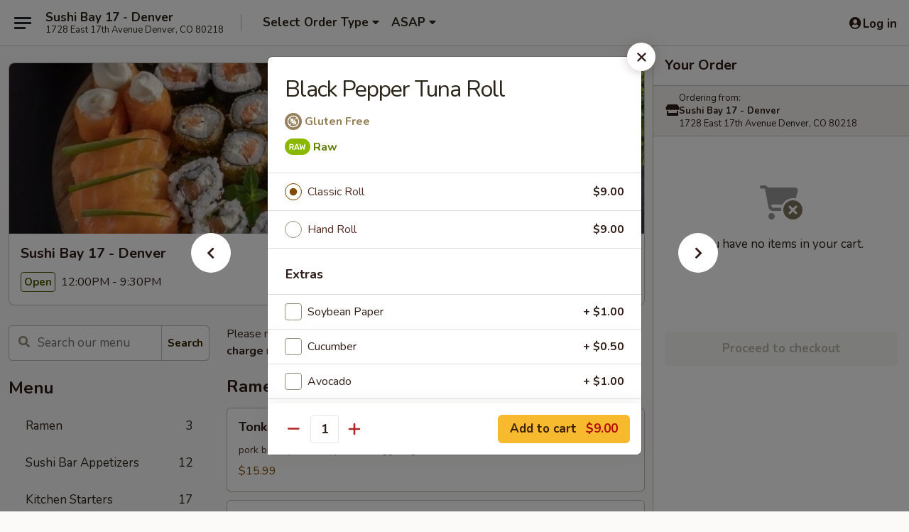

--- FILE ---
content_type: text/html; charset=UTF-8
request_url: https://order.sushibay17co.com/order/main/classic-rolls-hand-rolls/black-pepper-tuna-roll
body_size: 34455
content:
<!DOCTYPE html>

<html class="no-js css-scroll" lang="en">
	<head>
		<meta charset="utf-8" />
		<meta http-equiv="X-UA-Compatible" content="IE=edge,chrome=1" />

				<title>Sushi Bay 17 - Denver | Black Pepper Tuna Roll | Classic Rolls & Hand Rolls</title>
		<meta name="description" content="Order online for delivery and takeout: Black Pepper Tuna Roll from Sushi Bay 17 - Denver. Serving the best Sushi in Denver, CO." />		<meta name="keywords" content="sushi bay 17 restaurant, sushi bay 17, sushi bay 17 denver, sushi bay 17 menu, denver japanese delivery, denver japanese food, denver japanese restaurants, japanese delivery, best japanese food in denver, japanese restaurants in denver, japanese restaurants near me, japanese food near me" />		<meta name="viewport" content="width=device-width, initial-scale=1.0">

		<meta property="og:type" content="website">
		<meta property="og:title" content="Sushi Bay 17 - Denver | Black Pepper Tuna Roll | Classic Rolls & Hand Rolls">
		<meta property="og:description" content="Order online for delivery and takeout: Black Pepper Tuna Roll from Sushi Bay 17 - Denver. Serving the best Sushi in Denver, CO.">

		<meta name="twitter:card" content="summary_large_image">
		<meta name="twitter:title" content="Sushi Bay 17 - Denver | Black Pepper Tuna Roll | Classic Rolls & Hand Rolls">
		<meta name="twitter:description" content="Order online for delivery and takeout: Black Pepper Tuna Roll from Sushi Bay 17 - Denver. Serving the best Sushi in Denver, CO.">
					<meta property="og:image" content="https://imagedelivery.net/9lr8zq_Jvl7h6OFWqEi9IA/0ec8f723-38de-43e8-569e-1fd4cc973000/public" />
			<meta name="twitter:image" content="https://imagedelivery.net/9lr8zq_Jvl7h6OFWqEi9IA/0ec8f723-38de-43e8-569e-1fd4cc973000/public" />
		
		<meta name="apple-mobile-web-app-status-bar-style" content="black">
		<meta name="mobile-web-app-capable" content="yes">
					<link rel="canonical" href="https://order.sushibay17co.com/order/main/classic-rolls-hand-rolls/black-pepper-tuna-roll"/>
						<link rel="shortcut icon" href="https://imagedelivery.net/9lr8zq_Jvl7h6OFWqEi9IA/1965243b-cb15-426f-4f42-4d2b0c58d500/public" type="image/png" />
			
		<link type="text/css" rel="stylesheet" href="/min/g=css4.0&amp;1769107598" />
		<link rel="stylesheet" href="//ajax.googleapis.com/ajax/libs/jqueryui/1.10.1/themes/base/minified/jquery-ui.min.css" />
		<link href='//fonts.googleapis.com/css?family=Open+Sans:400italic,400,700' rel='stylesheet' type='text/css' />
		<script src="https://kit.fontawesome.com/a4edb6363d.js" crossorigin="anonymous"></script>

		<style>
								.home_hero, .menu_hero{ background-image: url(https://imagedelivery.net/9lr8zq_Jvl7h6OFWqEi9IA/e0a0d8e1-7111-41f0-e921-66c5230ace00/public); }
					@media
					(-webkit-min-device-pixel-ratio: 1.25),
					(min-resolution: 120dpi){
						/* Retina header*/
						.home_hero, .menu_hero{ background-image: url(https://imagedelivery.net/9lr8zq_Jvl7h6OFWqEi9IA/31b6f423-10a8-4cab-6201-c064c82dee00/public); }
					}
															/*body{  } */

					
		</style>

		<style type="text/css">div.menuItem_2860871, li.menuItem_2860871, div.menuItem_2860872, li.menuItem_2860872, div.menuItem_2860873, li.menuItem_2860873, div.menuItem_2860874, li.menuItem_2860874, div.menuItem_2860875, li.menuItem_2860875, div.menuItem_2860876, li.menuItem_2860876, div.menuItem_2860877, li.menuItem_2860877, div.menuItem_2860878, li.menuItem_2860878, div.menuItem_2860879, li.menuItem_2860879, div.menuItem_2860880, li.menuItem_2860880, div.menuItem_2860881, li.menuItem_2860881, div.menuItem_2860882, li.menuItem_2860882, div.menuItem_2860883, li.menuItem_2860883, div.menuItem_2860884, li.menuItem_2860884, div.menuItem_2860885, li.menuItem_2860885, div.menuItem_2860886, li.menuItem_2860886, div.menuItem_2860887, li.menuItem_2860887, div.menuItem_2860888, li.menuItem_2860888, div.menuItem_2860889, li.menuItem_2860889, div.menuItem_2860890, li.menuItem_2860890, div.menuItem_2860891, li.menuItem_2860891, div.menuItem_2860892, li.menuItem_2860892 {display:none !important;}</style><script type="text/javascript">window.UNAVAILABLE_MENU_IDS = [2860871,2860872,2860873,2860874,2860875,2860876,2860877,2860878,2860879,2860880,2860881,2860882,2860883,2860884,2860885,2860886,2860887,2860888,2860889,2860890,2860891,2860892]</script>
		<script type="text/javascript">
			var UrlTag = "sushibay17";
			var template = 'defaultv4';
			var formname = 'ordering3';
			var menulink = 'https://order.sushibay17co.com/order/main';
			var checkoutlink = 'https://order.sushibay17co.com/checkout';
		</script>
		<script>
			/* http://writing.colin-gourlay.com/safely-using-ready-before-including-jquery/ */
			(function(w,d,u){w.readyQ=[];w.bindReadyQ=[];function p(x,y){if(x=="ready"){w.bindReadyQ.push(y);}else{w.readyQ.push(x);}};var a={ready:p,bind:p};w.$=w.jQuery=function(f){if(f===d||f===u){return a}else{p(f)}}})(window,document)
		</script>

		<script type="application/ld+json">{
    "@context": "http://schema.org",
    "@type": "Menu",
    "url": "https://order.sushibay17co.com/order/main",
    "mainEntityOfPage": "https://order.sushibay17co.com/order/main",
    "inLanguage": "English",
    "name": "Main",
    "description": "Please note: requests for additional items or special preparation may incur an <b>extra charge</b> not calculated on your online order.",
    "hasMenuSection": [
        {
            "@type": "MenuSection",
            "url": "https://order.sushibay17co.com/order/main/classic-rolls-hand-rolls",
            "name": "Classic Rolls & Hand Rolls",
            "description": "Consuming raw or undercooked meats, poultry, seafood, shellfish or eggs may increase your risk of foodborne illness, especially if you have certain medical conditions",
            "hasMenuItem": [
                {
                    "@type": "MenuItem",
                    "name": "Black Pepper Tuna Roll",
                    "url": "https://order.sushibay17co.com/order/main/classic-rolls-hand-rolls/black-pepper-tuna-roll"
                }
            ]
        }
    ]
}</script>
<!-- Google Tag Manager -->
<script>
	window.dataLayer = window.dataLayer || [];
	let data = {
		account: 'sushibay17',
		context: 'direct',
		templateVersion: 4,
		rid: 66	}
		dataLayer.push(data);
	(function(w,d,s,l,i){w[l]=w[l]||[];w[l].push({'gtm.start':
		new Date().getTime(),event:'gtm.js'});var f=d.getElementsByTagName(s)[0],
		j=d.createElement(s),dl=l!='dataLayer'?'&l='+l:'';j.async=true;j.src=
		'https://www.googletagmanager.com/gtm.js?id='+i+dl;f.parentNode.insertBefore(j,f);
		})(window,document,'script','dataLayer','GTM-K9P93M');

	function gtag() { dataLayer.push(arguments); }
</script>

			<script async src="https://www.googletagmanager.com/gtag/js?id=G-DPEB3GCQDL"></script>
	
	<script>
		
		gtag('js', new Date());

		
					gtag('config', "G-DPEB3GCQDL");
			</script>
		<link href="https://fonts.googleapis.com/css?family=Open+Sans:400,600,700|Nunito:400,700" rel="stylesheet" />
	</head>

	<body
		data-event-on:customer_registered="window.location.reload()"
		data-event-on:customer_logged_in="window.location.reload()"
		data-event-on:customer_logged_out="window.location.reload()"
	>
		<a class="skip-to-content-link" href="#main">Skip to content</a>
				<!-- Google Tag Manager (noscript) -->
		<noscript><iframe src="https://www.googletagmanager.com/ns.html?id=GTM-K9P93M" height="0" width="0" style="display:none;visibility:hidden"></iframe></noscript>
		<!-- End Google Tag Manager (noscript) -->
						<!-- wrapper starts -->
		<div class="wrapper">
			<div style="grid-area: header-announcements">
				<div id="upgradeBrowserBanner" class="alert alert-warning mb-0 rounded-0 py-4" style="display:none;">
	<div class="alert-icon"><i class="fas fa-warning" aria-hidden="true"></i></div>
	<div>
		<strong>We're sorry, but the Web browser you are using is not supported.</strong> <br/> Please upgrade your browser or try a different one to use this Website. Supported browsers include:<br/>
		<ul class="list-unstyled">
			<li class="mt-2"><a href="https://www.google.com/chrome" target="_blank" rel="noopener noreferrer" class="simple-link"><i class="fab fa-chrome"></i> Chrome</a></li>
			<li class="mt-2"><a href="https://www.mozilla.com/firefox/upgrade.html" target="_blank" rel="noopener noreferrer" class="simple-link"><i class="fab fa-firefox"></i> Firefox</a></li>
			<li class="mt-2"><a href="https://www.microsoft.com/en-us/windows/microsoft-edge" target="_blank" rel="noopener noreferrer" class="simple-link"><i class="fab fa-edge"></i> Edge</a></li>
			<li class="mt-2"><a href="http://www.apple.com/safari/" target="_blank" rel="noopener noreferrer" class="simple-link"><i class="fab fa-safari"></i> Safari</a></li>
		</ul>
	</div>
</div>
<script>
	var ua = navigator.userAgent;
	var match = ua.match(/Firefox\/([0-9]+)\./);
	var firefoxVersion = match ? parseInt(match[1]) : 1000;
	var match = ua.match(/Chrome\/([0-9]+)\./);
	var chromeVersion = match ? parseInt(match[1]) : 1000;
	var isIE = ua.indexOf('MSIE') > -1 || ua.indexOf('Trident') > -1;
	var upgradeBrowserBanner = document.getElementById('upgradeBrowserBanner');
	var isMatchesSupported = typeof(upgradeBrowserBanner.matches)!="undefined";
	var isEntriesSupported = typeof(Object.entries)!="undefined";
	//Safari version is verified with isEntriesSupported
	if (isIE || !isMatchesSupported || !isEntriesSupported || firefoxVersion <= 46 || chromeVersion <= 53) {
		upgradeBrowserBanner.style.display = 'flex';
	}
</script>				
				<!-- get closed sign if applicable. -->
				
				
							</div>

						<div class="headerAndWtype" style="grid-area: header">
				<!-- Header Starts -->
				<header class="header">
										<div class="d-flex flex-column align-items-start flex-md-row align-items-md-center">
												<div class="logo_name_alt flex-shrink-0 d-flex align-items-center align-self-stretch pe-6 pe-md-0">
							
	<button
		type="button"
		class="eds_button btn btn-outline eds_button--shape-default eds_menu_button"
		data-bs-toggle="offcanvas" data-bs-target="#side-menu" aria-controls="side-menu" aria-label="Main menu"	><span aria-hidden="true"></span> <span aria-hidden="true"></span> <span aria-hidden="true"></span></button>

	
							<div class="d-flex flex-column align-items-center mx-auto align-items-md-start mx-md-0">
								<a
									class="eds-display-text-title-xs text-truncate title-container"
									href="https://order.sushibay17co.com"
								>
									Sushi Bay 17 - Denver								</a>

																	<span class="eds-copy-text-s-regular text-center text-md-start address-container" title="1728 East 17th Avenue Denver, CO 80218">
										1728 East 17th Avenue Denver, CO 80218									</span>
															</div>
						</div>

																			<div class="eds-display-text-title-s d-none d-md-block border-start mx-4" style="width: 0">&nbsp;</div>

							<div class="header_order_options d-flex align-items-center  w-100 p-2p5 p-md-0">
																<div class="what">
									<button
	type="button"
	class="border-0 bg-transparent text-start"
	data-bs-toggle="modal"
	data-bs-target="#modal-order-options"
	aria-expanded="false"
	style="min-height: 44px"
>
	<div class="d-flex align-items-baseline gap-2">
		<div class="otype-name-label eds-copy-text-l-bold text-truncate" style="flex: 1" data-order-type-label>
			Select Order Type		</div>

		<i class="fa fa-fw fa-caret-down"></i>
	</div>

	<div
		class="otype-picker-label otype-address-label eds-interface-text-m-regular text-truncate hidden"
	>
			</div>
</button>

<script>
	$(function() {
		var $autoCompleteInputs = $('[data-autocomplete-address]');
		if ($autoCompleteInputs && $autoCompleteInputs.length) {
			$autoCompleteInputs.each(function() {
				let $input = $(this);
				let $deliveryAddressContainer = $input.parents('.deliveryAddressContainer').first();
				$input.autocomplete({
					source   : addressAC,
					minLength: 3,
					delay    : 300,
					select   : function(event, ui) {
						$.getJSON('/' + UrlTag + '/?form=addresslookup', {
							id: ui.item.id,
						}, function(data) {
							let location = data
							if (location.address.street.endsWith('Trl')) {
								location.address.street = location.address.street.replace('Trl', 'Trail')
							}
							let autoCompleteSuccess = $input.data('autocomplete-success');
							if (autoCompleteSuccess) {
								let autoCompleteSuccessFunction = window[autoCompleteSuccess];
								if (typeof autoCompleteSuccessFunction == "function") {
									autoCompleteSuccessFunction(location);
								}
							}

							let address = location.address

							$('#add-address-city, [data-autocompleted-city]').val(address.city)
							$('#add-address-state, [data-autocompleted-state]').val(address.stateCode)
							$('#add-address-zip, [data-autocompleted-zip]').val(address.postalCode)
							$('#add-address-latitude, [data-autocompleted-latitude]').val(location.position.lat)
							$('#add-address-longitude, [data-autocompleted-longitude]').val(location.position.lng)
							let streetAddress = (address.houseNumber || '') + ' ' + (address.street || '');
							$('#street-address-1, [data-autocompleted-street-address]').val(streetAddress)
							validateAddress($deliveryAddressContainer);
						})
					},
				})
				$input.attr('autocomplete', 'street-address')
			});
		}

		// autocomplete using Address autocomplete
		// jquery autocomplete needs 2 fields: title and value
		// id holds the LocationId which can be used at a later stage to get the coordinate of the selected choice
		function addressAC(query, callback) {
			//we don't actually want to search until they've entered the street number and at least one character
			words = query.term.trim().split(' ')
			if (words.length < 2) {
				return false
			}

			$.getJSON('/' + UrlTag + '/?form=addresssuggest', { q: query.term }, function(data) {
				var addresses = data.items
				addresses = addresses.map(addr => {
					if ((addr.address.label || '').endsWith('Trl')) {
						addr.address.label = addr.address.label.replace('Trl', 'Trail')
					}
					let streetAddress = (addr.address.label || '')
					return {
						label: streetAddress,
						value: streetAddress,
						id   : addr.id,
					}
				})

				return callback(addresses)
			})
		}

				$('[data-address-from-current-loc]').on('click', function(e) {
			let $streetAddressContainer = $(this).parents('.street-address-container').first();
			let $deliveryAddressContainer = $(this).parents('.deliveryAddressContainer').first();
			e.preventDefault();
			if(navigator.geolocation) {
				navigator.geolocation.getCurrentPosition(position => {
					$.getJSON('/' + UrlTag + '/?form=addresssuggest', {
						at: position.coords.latitude + "," + position.coords.longitude
					}, function(data) {
						let location = data.items[0];
						let address = location.address
						$streetAddressContainer.find('.input-street-address').val((address.houseNumber ? address.houseNumber : '') + ' ' + (address.street ? address.street : ''));
						$('#add-address-city').val(address.city ? address.city : '');
						$('#add-address-state').val(address.state ? address.state : '');
						$('#add-address-zip').val(address.postalCode ? address.postalCode : '');
						$('#add-address-latitude').val(location.position.lat ? location.position.lat : '');
						$('#add-address-longitude').val(location.position.lng ? location.position.lng : '');
						validateAddress($deliveryAddressContainer, 0);
					});
				});
			} else {
				alert("Geolocation is not supported by this browser!");
			}
		});
	});

	function autoCompleteSuccess(location)
	{
		if (location && location.address) {
			let address = location.address

			let streetAddress = (address.houseNumber || '') + ' ' + (address.street || '');
			$.ajax({
				url: '/' + UrlTag + '/?form=saveformfields',
				data: {
					'param_full~address_s_n_255': streetAddress + ', ' + address.city + ', ' + address.state,
					'param_street~address_s_n_255': streetAddress,
					'param_city_s_n_90': address.city,
					'param_state_s_n_2': address.state,
					'param_zip~code_z_n_10': address.postalCode,
				}
			});
		}
	}
</script>
								</div>

																									<div class="when showcheck_parent">
																				<div class="ordertimetypes ">
	<button
		type="button"
		class="border-0 bg-transparent text-start loadable-content"
		data-bs-toggle="modal"
		data-bs-target="#modal-order-time"
		aria-expanded="false"
		style="min-height: 44px"
		data-change-label-to-later-date
	>
		<div class="d-flex align-items-baseline gap-2">
			<div class="eds-copy-text-l-bold text-truncate flex-fill" data-otype-time-day>
								ASAP			</div>

			<i class="fa fa-fw fa-caret-down"></i>
		</div>

		<div
			class="otype-picker-label otype-picker-time eds-interface-text-m-regular text-truncate hidden"
			data-otype-time
		>
			Later		</div>
	</button>
</div>
									</div>
															</div>
						
												<div class="position-absolute top-0 end-0 pe-2 py-2p5">
							
	<div id="login-status" >
					
	<button
		type="button"
		class="eds_button btn btn-outline eds_button--shape-default px-2 text-nowrap"
		aria-label="Log in" style="color: currentColor" data-bs-toggle="modal" data-bs-target="#login-modal"	><i
		class="eds_icon fa fa-lg fa-fw fa-user-circle d-block d-lg-none"
		style="font-family: &quot;Font Awesome 5 Pro&quot;; "	></i>

	 <div class="d-none d-lg-flex align-items-baseline gap-2">
	<i
		class="eds_icon fa fa-fw fa-user-circle"
		style="font-family: &quot;Font Awesome 5 Pro&quot;; "	></i>

	<div class="profile-container text-truncate">Log in</div></div></button>

				</div>

							</div>
					</div>

															
	<aside		data-eds-id="697533f1b9c51"
		class="eds_side_menu offcanvas offcanvas-start text-dark "
		tabindex="-1"
				id="side-menu" data-event-on:menu_selected="this.dispatchEvent(new CustomEvent('eds.hide'))" data-event-on:category_selected="this.dispatchEvent(new CustomEvent('eds.hide'))"	>
		
		<div class="eds_side_menu-body offcanvas-body d-flex flex-column p-0 css-scroll">
										<div
					class="eds_side_menu-close position-absolute top-0 end-0 pt-3 pe-3 "
					style="z-index: 1"
				>
					
	<button
		type="button"
		class="eds_button btn btn-outline-secondary eds_button--shape-circle"
		data-bs-dismiss="offcanvas" data-bs-target="[data-eds-id=&quot;697533f1b9c51&quot;]" aria-label="Close"	><i
		class="eds_icon fa fa-fw fa-close"
		style="font-family: &quot;Font Awesome 5 Pro&quot;; "	></i></button>

					</div>
			
			<div class="restaurant-info border-bottom border-light p-3">
							<p class="eds-display-text-title-xs mb-0 me-2 pe-4">Sushi Bay 17 - Denver</p>

			<div class="eds-copy-text-s-regular me-2 pe-4">
			1728 East 17th Avenue Denver, CO 80218		</div>
						</div>

																	
	<div class="border-bottom border-light p-3">
		
		
			<details
				class="eds_list eds_list--border-none" open				data-menu-id="20955"
									data-event-on:document_ready="this.open = localStorage.getItem('menu-open-20955') !== 'false'"
										onclick="localStorage.setItem('menu-open-20955', !this.open)"
							>
									<summary class="eds-copy-text-l-regular list-unstyled rounded-3 mb-1 " tabindex="0">
						<h2 class="eds-display-text-title-m m-0 p-0">
															
	<i
		class="eds_icon fas fa-fw fa-chevron-right"
		style="font-family: &quot;Font Awesome 5 Pro&quot;; "	></i>

															Menu
						</h2>
					</summary>
										<div class="mb-3"></div>
				
																		
									<a
						class="eds_list-item eds-copy-text-l-regular list-unstyled rounded-3 mb-1 px-3 px-lg-4 py-2p5 d-flex "
						data-event-on:category_pinned="(category) => $(this).toggleClass('active', category.id === '300396')"
						href="https://order.sushibay17co.com/order/main/ramen"
						aria-current="page"
						onclick="if (!event.ctrlKey) {
							const currentMenuIsActive = true || $(this).closest('details').find('summary').hasClass('active');
							if (currentMenuIsActive) {
								app.event.emit('category_selected', { id: '300396' });
							} else {
								app.event.emit('menu_selected', { menu_id: '20955', menu_description: &quot;Please note: requests for additional items or special preparation may incur an &lt;b&gt;extra charge&lt;\/b&gt; not calculated on your online order.&quot;, category_id: '300396' });
							}
															return false;
													}"
					>
						Ramen													<span class="ms-auto">3</span>
											</a>
									<a
						class="eds_list-item eds-copy-text-l-regular list-unstyled rounded-3 mb-1 px-3 px-lg-4 py-2p5 d-flex "
						data-event-on:category_pinned="(category) => $(this).toggleClass('active', category.id === '271341')"
						href="https://order.sushibay17co.com/order/main/sushi-bar-appetizers"
						aria-current="page"
						onclick="if (!event.ctrlKey) {
							const currentMenuIsActive = true || $(this).closest('details').find('summary').hasClass('active');
							if (currentMenuIsActive) {
								app.event.emit('category_selected', { id: '271341' });
							} else {
								app.event.emit('menu_selected', { menu_id: '20955', menu_description: &quot;Please note: requests for additional items or special preparation may incur an &lt;b&gt;extra charge&lt;\/b&gt; not calculated on your online order.&quot;, category_id: '271341' });
							}
															return false;
													}"
					>
						Sushi Bar Appetizers													<span class="ms-auto">12</span>
											</a>
									<a
						class="eds_list-item eds-copy-text-l-regular list-unstyled rounded-3 mb-1 px-3 px-lg-4 py-2p5 d-flex "
						data-event-on:category_pinned="(category) => $(this).toggleClass('active', category.id === '271342')"
						href="https://order.sushibay17co.com/order/main/kitchen-starters"
						aria-current="page"
						onclick="if (!event.ctrlKey) {
							const currentMenuIsActive = true || $(this).closest('details').find('summary').hasClass('active');
							if (currentMenuIsActive) {
								app.event.emit('category_selected', { id: '271342' });
							} else {
								app.event.emit('menu_selected', { menu_id: '20955', menu_description: &quot;Please note: requests for additional items or special preparation may incur an &lt;b&gt;extra charge&lt;\/b&gt; not calculated on your online order.&quot;, category_id: '271342' });
							}
															return false;
													}"
					>
						Kitchen Starters													<span class="ms-auto">17</span>
											</a>
									<a
						class="eds_list-item eds-copy-text-l-regular list-unstyled rounded-3 mb-1 px-3 px-lg-4 py-2p5 d-flex "
						data-event-on:category_pinned="(category) => $(this).toggleClass('active', category.id === '271343')"
						href="https://order.sushibay17co.com/order/main/soup-salad"
						aria-current="page"
						onclick="if (!event.ctrlKey) {
							const currentMenuIsActive = true || $(this).closest('details').find('summary').hasClass('active');
							if (currentMenuIsActive) {
								app.event.emit('category_selected', { id: '271343' });
							} else {
								app.event.emit('menu_selected', { menu_id: '20955', menu_description: &quot;Please note: requests for additional items or special preparation may incur an &lt;b&gt;extra charge&lt;\/b&gt; not calculated on your online order.&quot;, category_id: '271343' });
							}
															return false;
													}"
					>
						Soup & Salad													<span class="ms-auto">8</span>
											</a>
									<a
						class="eds_list-item eds-copy-text-l-regular list-unstyled rounded-3 mb-1 px-3 px-lg-4 py-2p5 d-flex "
						data-event-on:category_pinned="(category) => $(this).toggleClass('active', category.id === '271345')"
						href="https://order.sushibay17co.com/order/main/sushi-entres"
						aria-current="page"
						onclick="if (!event.ctrlKey) {
							const currentMenuIsActive = true || $(this).closest('details').find('summary').hasClass('active');
							if (currentMenuIsActive) {
								app.event.emit('category_selected', { id: '271345' });
							} else {
								app.event.emit('menu_selected', { menu_id: '20955', menu_description: &quot;Please note: requests for additional items or special preparation may incur an &lt;b&gt;extra charge&lt;\/b&gt; not calculated on your online order.&quot;, category_id: '271345' });
							}
															return false;
													}"
					>
						Sushi Entrées													<span class="ms-auto">11</span>
											</a>
									<a
						class="eds_list-item eds-copy-text-l-regular list-unstyled rounded-3 mb-1 px-3 px-lg-4 py-2p5 d-flex "
						data-event-on:category_pinned="(category) => $(this).toggleClass('active', category.id === '271344')"
						href="https://order.sushibay17co.com/order/main/kitchen-entrees"
						aria-current="page"
						onclick="if (!event.ctrlKey) {
							const currentMenuIsActive = true || $(this).closest('details').find('summary').hasClass('active');
							if (currentMenuIsActive) {
								app.event.emit('category_selected', { id: '271344' });
							} else {
								app.event.emit('menu_selected', { menu_id: '20955', menu_description: &quot;Please note: requests for additional items or special preparation may incur an &lt;b&gt;extra charge&lt;\/b&gt; not calculated on your online order.&quot;, category_id: '271344' });
							}
															return false;
													}"
					>
						Kitchen Entrees													<span class="ms-auto">14</span>
											</a>
									<a
						class="eds_list-item eds-copy-text-l-regular list-unstyled rounded-3 mb-1 px-3 px-lg-4 py-2p5 d-flex "
						data-event-on:category_pinned="(category) => $(this).toggleClass('active', category.id === '271346')"
						href="https://order.sushibay17co.com/order/main/noodle-udon-or-soba"
						aria-current="page"
						onclick="if (!event.ctrlKey) {
							const currentMenuIsActive = true || $(this).closest('details').find('summary').hasClass('active');
							if (currentMenuIsActive) {
								app.event.emit('category_selected', { id: '271346' });
							} else {
								app.event.emit('menu_selected', { menu_id: '20955', menu_description: &quot;Please note: requests for additional items or special preparation may incur an &lt;b&gt;extra charge&lt;\/b&gt; not calculated on your online order.&quot;, category_id: '271346' });
							}
															return false;
													}"
					>
						Noodle Udon or Soba													<span class="ms-auto">10</span>
											</a>
									<a
						class="eds_list-item eds-copy-text-l-regular list-unstyled rounded-3 mb-1 px-3 px-lg-4 py-2p5 d-flex "
						data-event-on:category_pinned="(category) => $(this).toggleClass('active', category.id === '271347')"
						href="https://order.sushibay17co.com/order/main/sushi-sashimi"
						aria-current="page"
						onclick="if (!event.ctrlKey) {
							const currentMenuIsActive = true || $(this).closest('details').find('summary').hasClass('active');
							if (currentMenuIsActive) {
								app.event.emit('category_selected', { id: '271347' });
							} else {
								app.event.emit('menu_selected', { menu_id: '20955', menu_description: &quot;Please note: requests for additional items or special preparation may incur an &lt;b&gt;extra charge&lt;\/b&gt; not calculated on your online order.&quot;, category_id: '271347' });
							}
															return false;
													}"
					>
						Sushi & Sashimi													<span class="ms-auto">35</span>
											</a>
									<a
						class="eds_list-item eds-copy-text-l-regular list-unstyled rounded-3 mb-1 px-3 px-lg-4 py-2p5 d-flex active"
						data-event-on:category_pinned="(category) => $(this).toggleClass('active', category.id === '271348')"
						href="https://order.sushibay17co.com/order/main/classic-rolls-hand-rolls"
						aria-current="page"
						onclick="if (!event.ctrlKey) {
							const currentMenuIsActive = true || $(this).closest('details').find('summary').hasClass('active');
							if (currentMenuIsActive) {
								app.event.emit('category_selected', { id: '271348' });
							} else {
								app.event.emit('menu_selected', { menu_id: '20955', menu_description: &quot;Please note: requests for additional items or special preparation may incur an &lt;b&gt;extra charge&lt;\/b&gt; not calculated on your online order.&quot;, category_id: '271348' });
							}
															return false;
													}"
					>
						Classic Rolls & Hand Rolls													<span class="ms-auto">24</span>
											</a>
									<a
						class="eds_list-item eds-copy-text-l-regular list-unstyled rounded-3 mb-1 px-3 px-lg-4 py-2p5 d-flex "
						data-event-on:category_pinned="(category) => $(this).toggleClass('active', category.id === '271349')"
						href="https://order.sushibay17co.com/order/main/spicy-rolls"
						aria-current="page"
						onclick="if (!event.ctrlKey) {
							const currentMenuIsActive = true || $(this).closest('details').find('summary').hasClass('active');
							if (currentMenuIsActive) {
								app.event.emit('category_selected', { id: '271349' });
							} else {
								app.event.emit('menu_selected', { menu_id: '20955', menu_description: &quot;Please note: requests for additional items or special preparation may incur an &lt;b&gt;extra charge&lt;\/b&gt; not calculated on your online order.&quot;, category_id: '271349' });
							}
															return false;
													}"
					>
						Spicy Rolls													<span class="ms-auto">5</span>
											</a>
									<a
						class="eds_list-item eds-copy-text-l-regular list-unstyled rounded-3 mb-1 px-3 px-lg-4 py-2p5 d-flex "
						data-event-on:category_pinned="(category) => $(this).toggleClass('active', category.id === '271350')"
						href="https://order.sushibay17co.com/order/main/vegetable-rolls"
						aria-current="page"
						onclick="if (!event.ctrlKey) {
							const currentMenuIsActive = true || $(this).closest('details').find('summary').hasClass('active');
							if (currentMenuIsActive) {
								app.event.emit('category_selected', { id: '271350' });
							} else {
								app.event.emit('menu_selected', { menu_id: '20955', menu_description: &quot;Please note: requests for additional items or special preparation may incur an &lt;b&gt;extra charge&lt;\/b&gt; not calculated on your online order.&quot;, category_id: '271350' });
							}
															return false;
													}"
					>
						Vegetable Rolls													<span class="ms-auto">7</span>
											</a>
									<a
						class="eds_list-item eds-copy-text-l-regular list-unstyled rounded-3 mb-1 px-3 px-lg-4 py-2p5 d-flex "
						data-event-on:category_pinned="(category) => $(this).toggleClass('active', category.id === '271351')"
						href="https://order.sushibay17co.com/order/main/special-rolls"
						aria-current="page"
						onclick="if (!event.ctrlKey) {
							const currentMenuIsActive = true || $(this).closest('details').find('summary').hasClass('active');
							if (currentMenuIsActive) {
								app.event.emit('category_selected', { id: '271351' });
							} else {
								app.event.emit('menu_selected', { menu_id: '20955', menu_description: &quot;Please note: requests for additional items or special preparation may incur an &lt;b&gt;extra charge&lt;\/b&gt; not calculated on your online order.&quot;, category_id: '271351' });
							}
															return false;
													}"
					>
						Special Rolls													<span class="ms-auto">23</span>
											</a>
									<a
						class="eds_list-item eds-copy-text-l-regular list-unstyled rounded-3 mb-1 px-3 px-lg-4 py-2p5 d-flex "
						data-event-on:category_pinned="(category) => $(this).toggleClass('active', category.id === '298493')"
						href="https://order.sushibay17co.com/order/main/kids-menu"
						aria-current="page"
						onclick="if (!event.ctrlKey) {
							const currentMenuIsActive = true || $(this).closest('details').find('summary').hasClass('active');
							if (currentMenuIsActive) {
								app.event.emit('category_selected', { id: '298493' });
							} else {
								app.event.emit('menu_selected', { menu_id: '20955', menu_description: &quot;Please note: requests for additional items or special preparation may incur an &lt;b&gt;extra charge&lt;\/b&gt; not calculated on your online order.&quot;, category_id: '298493' });
							}
															return false;
													}"
					>
						Kids Menu													<span class="ms-auto">6</span>
											</a>
									<a
						class="eds_list-item eds-copy-text-l-regular list-unstyled rounded-3 mb-1 px-3 px-lg-4 py-2p5 d-flex "
						data-event-on:category_pinned="(category) => $(this).toggleClass('active', category.id === '271354')"
						href="https://order.sushibay17co.com/order/main/catering"
						aria-current="page"
						onclick="if (!event.ctrlKey) {
							const currentMenuIsActive = true || $(this).closest('details').find('summary').hasClass('active');
							if (currentMenuIsActive) {
								app.event.emit('category_selected', { id: '271354' });
							} else {
								app.event.emit('menu_selected', { menu_id: '20955', menu_description: &quot;Please note: requests for additional items or special preparation may incur an &lt;b&gt;extra charge&lt;\/b&gt; not calculated on your online order.&quot;, category_id: '271354' });
							}
															return false;
													}"
					>
						Catering													<span class="ms-auto">4</span>
											</a>
									<a
						class="eds_list-item eds-copy-text-l-regular list-unstyled rounded-3 mb-1 px-3 px-lg-4 py-2p5 d-flex "
						data-event-on:category_pinned="(category) => $(this).toggleClass('active', category.id === '271352')"
						href="https://order.sushibay17co.com/order/main/dessert"
						aria-current="page"
						onclick="if (!event.ctrlKey) {
							const currentMenuIsActive = true || $(this).closest('details').find('summary').hasClass('active');
							if (currentMenuIsActive) {
								app.event.emit('category_selected', { id: '271352' });
							} else {
								app.event.emit('menu_selected', { menu_id: '20955', menu_description: &quot;Please note: requests for additional items or special preparation may incur an &lt;b&gt;extra charge&lt;\/b&gt; not calculated on your online order.&quot;, category_id: '271352' });
							}
															return false;
													}"
					>
						Dessert													<span class="ms-auto">4</span>
											</a>
									<a
						class="eds_list-item eds-copy-text-l-regular list-unstyled rounded-3 mb-1 px-3 px-lg-4 py-2p5 d-flex "
						data-event-on:category_pinned="(category) => $(this).toggleClass('active', category.id === '271353')"
						href="https://order.sushibay17co.com/order/main/drinks"
						aria-current="page"
						onclick="if (!event.ctrlKey) {
							const currentMenuIsActive = true || $(this).closest('details').find('summary').hasClass('active');
							if (currentMenuIsActive) {
								app.event.emit('category_selected', { id: '271353' });
							} else {
								app.event.emit('menu_selected', { menu_id: '20955', menu_description: &quot;Please note: requests for additional items or special preparation may incur an &lt;b&gt;extra charge&lt;\/b&gt; not calculated on your online order.&quot;, category_id: '271353' });
							}
															return false;
													}"
					>
						Drinks													<span class="ms-auto">4</span>
											</a>
							</details>
		
			</div>

						
																	<nav>
							<ul class="eds_list eds_list--border-none border-bottom">
	<li class="eds_list-item">
		<a class="d-block p-3 " href="https://order.sushibay17co.com">
			Home		</a>
	</li>

		
					<li class="eds_list-item">
					<a class="d-block p-3 " href="https://order.sushibay17co.com/page/delivery-info" >
						Delivery Info					</a>
				</li>
			
			<li class="eds_list-item">
			<a class="d-block p-3 " href="https://order.sushibay17co.com/locationinfo">
				Location &amp; Hours			</a>
		</li>
	
	<li class="eds_list-item">
		<a class="d-block p-3 " href="https://order.sushibay17co.com/contact">
			Contact
		</a>
	</li>
</ul>
						</nav>

												<div class="eds-copy-text-s-regular p-3 d-lg-none">
							
	<ul class="list-unstyled d-flex gap-2">
						<li><a href="https://www.yelp.com/biz/sushi-bay-17-denver" target="new"  title="Opens in new tab" class="icon" title="Yelp"><i class="fab fa-yelp"></i><span class="sr-only">Yelp</span></a></li>
				</ul>
	
<div><a href="http://chinesemenuonline.com">&copy; 2026 Online Ordering by Chinese Menu Online</a></div>
	<div>Find your favorite Sushi dishes on <a href="https://www.springroll.com" target="_blank" title="Opens in new tab" >Springroll</a></div>

<ul class="list-unstyled mb-0 pt-3">
	<li><a href="https://order.sushibay17co.com/reportbug">Technical Support</a></li>
	<li><a href="https://order.sushibay17co.com/privacy">Privacy Policy</a></li>
	<li><a href="https://order.sushibay17co.com/tos">Terms of Service</a></li>
	<li><a href="https://order.sushibay17co.com/accessibility">Accessibility</a></li>
</ul>

This site is protected by reCAPTCHA and the Google <a href="https://policies.google.com/privacy">Privacy Policy</a> and <a href="https://policies.google.com/terms">Terms of Service</a> apply.
						</div>		</div>

		<script>
		{
			const container = document.querySelector('[data-eds-id="697533f1b9c51"]');

						['show', 'hide', 'toggle', 'dispose'].forEach((eventName) => {
				container.addEventListener(`eds.${eventName}`, (e) => {
					bootstrap.Offcanvas.getOrCreateInstance(container)[eventName](
						...(Array.isArray(e.detail) ? e.detail : [e.detail])
					);
				});
			});
		}
		</script>
	</aside>

					</header>
			</div>

										<div class="container p-0" style="grid-area: hero">
					<section class="hero">
												<div class="menu_hero backbgbox position-relative" role="img" aria-label="Image of food offered at the restaurant">
									<div class="logo">
		<a class="logo-image" href="https://order.sushibay17co.com">
			<img
				src="https://imagedelivery.net/9lr8zq_Jvl7h6OFWqEi9IA/0ec8f723-38de-43e8-569e-1fd4cc973000/public"
				srcset="https://imagedelivery.net/9lr8zq_Jvl7h6OFWqEi9IA/0ec8f723-38de-43e8-569e-1fd4cc973000/public 1x, https://imagedelivery.net/9lr8zq_Jvl7h6OFWqEi9IA/0ec8f723-38de-43e8-569e-1fd4cc973000/public 2x"				alt="Home"
			/>
		</a>
	</div>
						</div>

													<div class="p-3">
								<div class="pb-1">
									<h1 role="heading" aria-level="2" class="eds-display-text-title-s m-0 p-0">Sushi Bay 17 - Denver</h1>
																	</div>

								<div class="d-sm-flex align-items-baseline">
																			<div class="mt-2">
											
	<span
		class="eds_label eds_label--variant-success eds-interface-text-m-bold me-1 text-nowrap"
			>
		Open	</span>

	12:00PM - 9:30PM										</div>
									
									<div class="d-flex gap-2 ms-sm-auto mt-2">
																					
					<a
				class="eds_button btn btn-outline-secondary btn-sm col text-nowrap"
				href="https://order.sushibay17co.com/locationinfo?lid=17352"
							>
				
	<i
		class="eds_icon fa fa-fw fa-info-circle"
		style="font-family: &quot;Font Awesome 5 Pro&quot;; "	></i>

	 Store info			</a>
		
												
																					
		<a
			class="eds_button btn btn-outline-secondary btn-sm col d-lg-none text-nowrap"
			href="tel:(303) 321-1805"
					>
			
	<i
		class="eds_icon fa fa-fw fa-phone"
		style="font-family: &quot;Font Awesome 5 Pro&quot;; transform: scale(-1, 1); "	></i>

	 Call us		</a>

												
																			</div>
								</div>
							</div>
											</section>
				</div>
			
						
										<div
					class="fixed_submit d-lg-none hidden pwa-pb-md-down"
					data-event-on:cart_updated="({ items }) => $(this).toggleClass('hidden', !items)"
				>
					<div
						data-async-on-event="order_type_updated, cart_updated"
						data-async-action="https://order.sushibay17co.com//ajax/?form=minimum_order_value_warning&component=add_more"
						data-async-method="get"
					>
											</div>

					<div class="p-3">
						<button class="btn btn-primary btn-lg w-100" onclick="app.event.emit('show_cart')">
							View cart							<span
								class="eds-interface-text-m-regular"
								data-event-on:cart_updated="({ items, subtotal }) => {
									$(this).text(`(${items} ${items === 1 ? 'item' : 'items'}, ${subtotal})`);
								}"
							>
								(0 items, $0.00)
							</span>
						</button>
					</div>
				</div>
			
									<!-- Header ends -->
<main class="main_content menucategory_page pb-5" id="main">
	<div class="container">
		
		<div class="row menu_wrapper menu_category_wrapper menu_wrapper--no-menu-tabs">
			<section class="col-xl-4 d-none d-xl-block">
				
				<div id="location-menu" data-event-on:menu_items_loaded="$(this).stickySidebar('updateSticky')">
					
		<form
			method="GET"
			role="search"
			action="https://order.sushibay17co.com/search"
			class="d-none d-xl-block mb-4"			novalidate
			onsubmit="if (!this.checkValidity()) event.preventDefault()"
		>
			<div class="position-relative">
				
	<label
		data-eds-id="697533f1baa86"
		class="eds_formfield eds_formfield--size-large eds_formfield--variant-primary eds-copy-text-m-regular w-100"
		class="w-100"	>
		
		<div class="position-relative d-flex flex-column">
							<div class="eds_formfield-error eds-interface-text-m-bold" style="order: 1000"></div>
			
							<div class="eds_formfield-icon">
					<i
		class="eds_icon fa fa-fw fa-search"
		style="font-family: &quot;Font Awesome 5 Pro&quot;; "	></i>				</div>
										<input
					type="search"
					class="eds-copy-text-l-regular  "
										placeholder="Search our menu" name="search" autocomplete="off" spellcheck="false" value="" required aria-label="Search our menu" style="padding-right: 4.5rem; padding-left: 2.5rem;"				/>

				
							
			
	<i
		class="eds_icon fa fa-fw eds_formfield-validation"
		style="font-family: &quot;Font Awesome 5 Pro&quot;; "	></i>

	
					</div>

		
		<script>
		{
			const container = document.querySelector('[data-eds-id="697533f1baa86"]');
			const input = container.querySelector('input, textarea, select');
			const error = container.querySelector('.eds_formfield-error');

			
						input.addEventListener('eds.validation.reset', () => {
				input.removeAttribute('data-validation');
				input.setCustomValidity('');
				error.innerHTML = '';
			});

						input.addEventListener('eds.validation.hide', () => {
				input.removeAttribute('data-validation');
			});

						input.addEventListener('eds.validation.success', (e) => {
				input.setCustomValidity('');
				input.setAttribute('data-validation', '');
				error.innerHTML = '';
			});

						input.addEventListener('eds.validation.warning', (e) => {
				input.setCustomValidity('');
				input.setAttribute('data-validation', '');
				error.innerHTML = e.detail;
			});

						input.addEventListener('eds.validation.error', (e) => {
				input.setCustomValidity(e.detail);
				input.checkValidity(); 				input.setAttribute('data-validation', '');
			});

			input.addEventListener('invalid', (e) => {
				error.innerHTML = input.validationMessage;
			});

								}
		</script>
	</label>

	
				<div class="position-absolute top-0 end-0">
					
	<button
		type="submit"
		class="eds_button btn btn-outline-secondary btn-sm eds_button--shape-default align-self-baseline rounded-0 rounded-end px-2"
		style="height: 50px; --bs-border-radius: 6px"	>Search</button>

					</div>
			</div>
		</form>

												
	<div >
		
		
			<details
				class="eds_list eds_list--border-none" open				data-menu-id="20955"
							>
									<summary class="eds-copy-text-l-regular list-unstyled rounded-3 mb-1 pe-none" tabindex="0">
						<h2 class="eds-display-text-title-m m-0 p-0">
														Menu
						</h2>
					</summary>
										<div class="mb-3"></div>
				
																		
									<a
						class="eds_list-item eds-copy-text-l-regular list-unstyled rounded-3 mb-1 px-3 px-lg-4 py-2p5 d-flex "
						data-event-on:category_pinned="(category) => $(this).toggleClass('active', category.id === '300396')"
						href="https://order.sushibay17co.com/order/main/ramen"
						aria-current="page"
						onclick="if (!event.ctrlKey) {
							const currentMenuIsActive = true || $(this).closest('details').find('summary').hasClass('active');
							if (currentMenuIsActive) {
								app.event.emit('category_selected', { id: '300396' });
							} else {
								app.event.emit('menu_selected', { menu_id: '20955', menu_description: &quot;Please note: requests for additional items or special preparation may incur an &lt;b&gt;extra charge&lt;\/b&gt; not calculated on your online order.&quot;, category_id: '300396' });
							}
															return false;
													}"
					>
						Ramen													<span class="ms-auto">3</span>
											</a>
									<a
						class="eds_list-item eds-copy-text-l-regular list-unstyled rounded-3 mb-1 px-3 px-lg-4 py-2p5 d-flex "
						data-event-on:category_pinned="(category) => $(this).toggleClass('active', category.id === '271341')"
						href="https://order.sushibay17co.com/order/main/sushi-bar-appetizers"
						aria-current="page"
						onclick="if (!event.ctrlKey) {
							const currentMenuIsActive = true || $(this).closest('details').find('summary').hasClass('active');
							if (currentMenuIsActive) {
								app.event.emit('category_selected', { id: '271341' });
							} else {
								app.event.emit('menu_selected', { menu_id: '20955', menu_description: &quot;Please note: requests for additional items or special preparation may incur an &lt;b&gt;extra charge&lt;\/b&gt; not calculated on your online order.&quot;, category_id: '271341' });
							}
															return false;
													}"
					>
						Sushi Bar Appetizers													<span class="ms-auto">12</span>
											</a>
									<a
						class="eds_list-item eds-copy-text-l-regular list-unstyled rounded-3 mb-1 px-3 px-lg-4 py-2p5 d-flex "
						data-event-on:category_pinned="(category) => $(this).toggleClass('active', category.id === '271342')"
						href="https://order.sushibay17co.com/order/main/kitchen-starters"
						aria-current="page"
						onclick="if (!event.ctrlKey) {
							const currentMenuIsActive = true || $(this).closest('details').find('summary').hasClass('active');
							if (currentMenuIsActive) {
								app.event.emit('category_selected', { id: '271342' });
							} else {
								app.event.emit('menu_selected', { menu_id: '20955', menu_description: &quot;Please note: requests for additional items or special preparation may incur an &lt;b&gt;extra charge&lt;\/b&gt; not calculated on your online order.&quot;, category_id: '271342' });
							}
															return false;
													}"
					>
						Kitchen Starters													<span class="ms-auto">17</span>
											</a>
									<a
						class="eds_list-item eds-copy-text-l-regular list-unstyled rounded-3 mb-1 px-3 px-lg-4 py-2p5 d-flex "
						data-event-on:category_pinned="(category) => $(this).toggleClass('active', category.id === '271343')"
						href="https://order.sushibay17co.com/order/main/soup-salad"
						aria-current="page"
						onclick="if (!event.ctrlKey) {
							const currentMenuIsActive = true || $(this).closest('details').find('summary').hasClass('active');
							if (currentMenuIsActive) {
								app.event.emit('category_selected', { id: '271343' });
							} else {
								app.event.emit('menu_selected', { menu_id: '20955', menu_description: &quot;Please note: requests for additional items or special preparation may incur an &lt;b&gt;extra charge&lt;\/b&gt; not calculated on your online order.&quot;, category_id: '271343' });
							}
															return false;
													}"
					>
						Soup & Salad													<span class="ms-auto">8</span>
											</a>
									<a
						class="eds_list-item eds-copy-text-l-regular list-unstyled rounded-3 mb-1 px-3 px-lg-4 py-2p5 d-flex "
						data-event-on:category_pinned="(category) => $(this).toggleClass('active', category.id === '271345')"
						href="https://order.sushibay17co.com/order/main/sushi-entres"
						aria-current="page"
						onclick="if (!event.ctrlKey) {
							const currentMenuIsActive = true || $(this).closest('details').find('summary').hasClass('active');
							if (currentMenuIsActive) {
								app.event.emit('category_selected', { id: '271345' });
							} else {
								app.event.emit('menu_selected', { menu_id: '20955', menu_description: &quot;Please note: requests for additional items or special preparation may incur an &lt;b&gt;extra charge&lt;\/b&gt; not calculated on your online order.&quot;, category_id: '271345' });
							}
															return false;
													}"
					>
						Sushi Entrées													<span class="ms-auto">11</span>
											</a>
									<a
						class="eds_list-item eds-copy-text-l-regular list-unstyled rounded-3 mb-1 px-3 px-lg-4 py-2p5 d-flex "
						data-event-on:category_pinned="(category) => $(this).toggleClass('active', category.id === '271344')"
						href="https://order.sushibay17co.com/order/main/kitchen-entrees"
						aria-current="page"
						onclick="if (!event.ctrlKey) {
							const currentMenuIsActive = true || $(this).closest('details').find('summary').hasClass('active');
							if (currentMenuIsActive) {
								app.event.emit('category_selected', { id: '271344' });
							} else {
								app.event.emit('menu_selected', { menu_id: '20955', menu_description: &quot;Please note: requests for additional items or special preparation may incur an &lt;b&gt;extra charge&lt;\/b&gt; not calculated on your online order.&quot;, category_id: '271344' });
							}
															return false;
													}"
					>
						Kitchen Entrees													<span class="ms-auto">14</span>
											</a>
									<a
						class="eds_list-item eds-copy-text-l-regular list-unstyled rounded-3 mb-1 px-3 px-lg-4 py-2p5 d-flex "
						data-event-on:category_pinned="(category) => $(this).toggleClass('active', category.id === '271346')"
						href="https://order.sushibay17co.com/order/main/noodle-udon-or-soba"
						aria-current="page"
						onclick="if (!event.ctrlKey) {
							const currentMenuIsActive = true || $(this).closest('details').find('summary').hasClass('active');
							if (currentMenuIsActive) {
								app.event.emit('category_selected', { id: '271346' });
							} else {
								app.event.emit('menu_selected', { menu_id: '20955', menu_description: &quot;Please note: requests for additional items or special preparation may incur an &lt;b&gt;extra charge&lt;\/b&gt; not calculated on your online order.&quot;, category_id: '271346' });
							}
															return false;
													}"
					>
						Noodle Udon or Soba													<span class="ms-auto">10</span>
											</a>
									<a
						class="eds_list-item eds-copy-text-l-regular list-unstyled rounded-3 mb-1 px-3 px-lg-4 py-2p5 d-flex "
						data-event-on:category_pinned="(category) => $(this).toggleClass('active', category.id === '271347')"
						href="https://order.sushibay17co.com/order/main/sushi-sashimi"
						aria-current="page"
						onclick="if (!event.ctrlKey) {
							const currentMenuIsActive = true || $(this).closest('details').find('summary').hasClass('active');
							if (currentMenuIsActive) {
								app.event.emit('category_selected', { id: '271347' });
							} else {
								app.event.emit('menu_selected', { menu_id: '20955', menu_description: &quot;Please note: requests for additional items or special preparation may incur an &lt;b&gt;extra charge&lt;\/b&gt; not calculated on your online order.&quot;, category_id: '271347' });
							}
															return false;
													}"
					>
						Sushi & Sashimi													<span class="ms-auto">35</span>
											</a>
									<a
						class="eds_list-item eds-copy-text-l-regular list-unstyled rounded-3 mb-1 px-3 px-lg-4 py-2p5 d-flex active"
						data-event-on:category_pinned="(category) => $(this).toggleClass('active', category.id === '271348')"
						href="https://order.sushibay17co.com/order/main/classic-rolls-hand-rolls"
						aria-current="page"
						onclick="if (!event.ctrlKey) {
							const currentMenuIsActive = true || $(this).closest('details').find('summary').hasClass('active');
							if (currentMenuIsActive) {
								app.event.emit('category_selected', { id: '271348' });
							} else {
								app.event.emit('menu_selected', { menu_id: '20955', menu_description: &quot;Please note: requests for additional items or special preparation may incur an &lt;b&gt;extra charge&lt;\/b&gt; not calculated on your online order.&quot;, category_id: '271348' });
							}
															return false;
													}"
					>
						Classic Rolls & Hand Rolls													<span class="ms-auto">24</span>
											</a>
									<a
						class="eds_list-item eds-copy-text-l-regular list-unstyled rounded-3 mb-1 px-3 px-lg-4 py-2p5 d-flex "
						data-event-on:category_pinned="(category) => $(this).toggleClass('active', category.id === '271349')"
						href="https://order.sushibay17co.com/order/main/spicy-rolls"
						aria-current="page"
						onclick="if (!event.ctrlKey) {
							const currentMenuIsActive = true || $(this).closest('details').find('summary').hasClass('active');
							if (currentMenuIsActive) {
								app.event.emit('category_selected', { id: '271349' });
							} else {
								app.event.emit('menu_selected', { menu_id: '20955', menu_description: &quot;Please note: requests for additional items or special preparation may incur an &lt;b&gt;extra charge&lt;\/b&gt; not calculated on your online order.&quot;, category_id: '271349' });
							}
															return false;
													}"
					>
						Spicy Rolls													<span class="ms-auto">5</span>
											</a>
									<a
						class="eds_list-item eds-copy-text-l-regular list-unstyled rounded-3 mb-1 px-3 px-lg-4 py-2p5 d-flex "
						data-event-on:category_pinned="(category) => $(this).toggleClass('active', category.id === '271350')"
						href="https://order.sushibay17co.com/order/main/vegetable-rolls"
						aria-current="page"
						onclick="if (!event.ctrlKey) {
							const currentMenuIsActive = true || $(this).closest('details').find('summary').hasClass('active');
							if (currentMenuIsActive) {
								app.event.emit('category_selected', { id: '271350' });
							} else {
								app.event.emit('menu_selected', { menu_id: '20955', menu_description: &quot;Please note: requests for additional items or special preparation may incur an &lt;b&gt;extra charge&lt;\/b&gt; not calculated on your online order.&quot;, category_id: '271350' });
							}
															return false;
													}"
					>
						Vegetable Rolls													<span class="ms-auto">7</span>
											</a>
									<a
						class="eds_list-item eds-copy-text-l-regular list-unstyled rounded-3 mb-1 px-3 px-lg-4 py-2p5 d-flex "
						data-event-on:category_pinned="(category) => $(this).toggleClass('active', category.id === '271351')"
						href="https://order.sushibay17co.com/order/main/special-rolls"
						aria-current="page"
						onclick="if (!event.ctrlKey) {
							const currentMenuIsActive = true || $(this).closest('details').find('summary').hasClass('active');
							if (currentMenuIsActive) {
								app.event.emit('category_selected', { id: '271351' });
							} else {
								app.event.emit('menu_selected', { menu_id: '20955', menu_description: &quot;Please note: requests for additional items or special preparation may incur an &lt;b&gt;extra charge&lt;\/b&gt; not calculated on your online order.&quot;, category_id: '271351' });
							}
															return false;
													}"
					>
						Special Rolls													<span class="ms-auto">23</span>
											</a>
									<a
						class="eds_list-item eds-copy-text-l-regular list-unstyled rounded-3 mb-1 px-3 px-lg-4 py-2p5 d-flex "
						data-event-on:category_pinned="(category) => $(this).toggleClass('active', category.id === '298493')"
						href="https://order.sushibay17co.com/order/main/kids-menu"
						aria-current="page"
						onclick="if (!event.ctrlKey) {
							const currentMenuIsActive = true || $(this).closest('details').find('summary').hasClass('active');
							if (currentMenuIsActive) {
								app.event.emit('category_selected', { id: '298493' });
							} else {
								app.event.emit('menu_selected', { menu_id: '20955', menu_description: &quot;Please note: requests for additional items or special preparation may incur an &lt;b&gt;extra charge&lt;\/b&gt; not calculated on your online order.&quot;, category_id: '298493' });
							}
															return false;
													}"
					>
						Kids Menu													<span class="ms-auto">6</span>
											</a>
									<a
						class="eds_list-item eds-copy-text-l-regular list-unstyled rounded-3 mb-1 px-3 px-lg-4 py-2p5 d-flex "
						data-event-on:category_pinned="(category) => $(this).toggleClass('active', category.id === '271354')"
						href="https://order.sushibay17co.com/order/main/catering"
						aria-current="page"
						onclick="if (!event.ctrlKey) {
							const currentMenuIsActive = true || $(this).closest('details').find('summary').hasClass('active');
							if (currentMenuIsActive) {
								app.event.emit('category_selected', { id: '271354' });
							} else {
								app.event.emit('menu_selected', { menu_id: '20955', menu_description: &quot;Please note: requests for additional items or special preparation may incur an &lt;b&gt;extra charge&lt;\/b&gt; not calculated on your online order.&quot;, category_id: '271354' });
							}
															return false;
													}"
					>
						Catering													<span class="ms-auto">4</span>
											</a>
									<a
						class="eds_list-item eds-copy-text-l-regular list-unstyled rounded-3 mb-1 px-3 px-lg-4 py-2p5 d-flex "
						data-event-on:category_pinned="(category) => $(this).toggleClass('active', category.id === '271352')"
						href="https://order.sushibay17co.com/order/main/dessert"
						aria-current="page"
						onclick="if (!event.ctrlKey) {
							const currentMenuIsActive = true || $(this).closest('details').find('summary').hasClass('active');
							if (currentMenuIsActive) {
								app.event.emit('category_selected', { id: '271352' });
							} else {
								app.event.emit('menu_selected', { menu_id: '20955', menu_description: &quot;Please note: requests for additional items or special preparation may incur an &lt;b&gt;extra charge&lt;\/b&gt; not calculated on your online order.&quot;, category_id: '271352' });
							}
															return false;
													}"
					>
						Dessert													<span class="ms-auto">4</span>
											</a>
									<a
						class="eds_list-item eds-copy-text-l-regular list-unstyled rounded-3 mb-1 px-3 px-lg-4 py-2p5 d-flex "
						data-event-on:category_pinned="(category) => $(this).toggleClass('active', category.id === '271353')"
						href="https://order.sushibay17co.com/order/main/drinks"
						aria-current="page"
						onclick="if (!event.ctrlKey) {
							const currentMenuIsActive = true || $(this).closest('details').find('summary').hasClass('active');
							if (currentMenuIsActive) {
								app.event.emit('category_selected', { id: '271353' });
							} else {
								app.event.emit('menu_selected', { menu_id: '20955', menu_description: &quot;Please note: requests for additional items or special preparation may incur an &lt;b&gt;extra charge&lt;\/b&gt; not calculated on your online order.&quot;, category_id: '271353' });
							}
															return false;
													}"
					>
						Drinks													<span class="ms-auto">4</span>
											</a>
							</details>
		
			</div>

					</div>
			</section>

			<div class="col-xl-8 menu_main" style="scroll-margin-top: calc(var(--eds-category-offset, 64) * 1px + 0.5rem)">
												<div class="tab-content" id="nav-tabContent">
					<div class="tab-pane fade show active">
						
						

						
						<div class="category-item d-xl-none mb-2p5 break-out">
							<div class="category-item_title d-flex">
								<button type="button" class="flex-fill border-0 bg-transparent p-0" data-bs-toggle="modal" data-bs-target="#category-modal">
									<p class="position-relative">
										
	<i
		class="eds_icon fas fa-sm fa-fw fa-signal-alt-3"
		style="font-family: &quot;Font Awesome 5 Pro&quot;; transform: translateY(-20%) rotate(90deg) scale(-1, 1); "	></i>

											<span
											data-event-on:category_pinned="(category) => {
												$(this).text(category.name);
												history.replaceState(null, '', category.url);
											}"
										>Classic Rolls & Hand Rolls</span>
									</p>
								</button>

																	
	<button
		type="button"
		class="eds_button btn btn-outline-secondary btn-sm eds_button--shape-default border-0 me-2p5 my-1"
		aria-label="Toggle search" onclick="app.event.emit('toggle_search', !$(this).hasClass('active'))" data-event-on:toggle_search="(showSearch) =&gt; $(this).toggleClass('active', showSearch)"	><i
		class="eds_icon fa fa-fw fa-search"
		style="font-family: &quot;Font Awesome 5 Pro&quot;; "	></i></button>

																</div>

							
		<form
			method="GET"
			role="search"
			action="https://order.sushibay17co.com/search"
			class="px-3 py-2p5 hidden" data-event-on:toggle_search="(showSearch) =&gt; {
									$(this).toggle(showSearch);
									if (showSearch) {
										$(this).find('input').trigger('focus');
									}
								}"			novalidate
			onsubmit="if (!this.checkValidity()) event.preventDefault()"
		>
			<div class="position-relative">
				
	<label
		data-eds-id="697533f1bea6e"
		class="eds_formfield eds_formfield--size-large eds_formfield--variant-primary eds-copy-text-m-regular w-100"
		class="w-100"	>
		
		<div class="position-relative d-flex flex-column">
							<div class="eds_formfield-error eds-interface-text-m-bold" style="order: 1000"></div>
			
							<div class="eds_formfield-icon">
					<i
		class="eds_icon fa fa-fw fa-search"
		style="font-family: &quot;Font Awesome 5 Pro&quot;; "	></i>				</div>
										<input
					type="search"
					class="eds-copy-text-l-regular  "
										placeholder="Search our menu" name="search" autocomplete="off" spellcheck="false" value="" required aria-label="Search our menu" style="padding-right: 4.5rem; padding-left: 2.5rem;"				/>

				
							
			
	<i
		class="eds_icon fa fa-fw eds_formfield-validation"
		style="font-family: &quot;Font Awesome 5 Pro&quot;; "	></i>

	
					</div>

		
		<script>
		{
			const container = document.querySelector('[data-eds-id="697533f1bea6e"]');
			const input = container.querySelector('input, textarea, select');
			const error = container.querySelector('.eds_formfield-error');

			
						input.addEventListener('eds.validation.reset', () => {
				input.removeAttribute('data-validation');
				input.setCustomValidity('');
				error.innerHTML = '';
			});

						input.addEventListener('eds.validation.hide', () => {
				input.removeAttribute('data-validation');
			});

						input.addEventListener('eds.validation.success', (e) => {
				input.setCustomValidity('');
				input.setAttribute('data-validation', '');
				error.innerHTML = '';
			});

						input.addEventListener('eds.validation.warning', (e) => {
				input.setCustomValidity('');
				input.setAttribute('data-validation', '');
				error.innerHTML = e.detail;
			});

						input.addEventListener('eds.validation.error', (e) => {
				input.setCustomValidity(e.detail);
				input.checkValidity(); 				input.setAttribute('data-validation', '');
			});

			input.addEventListener('invalid', (e) => {
				error.innerHTML = input.validationMessage;
			});

								}
		</script>
	</label>

	
				<div class="position-absolute top-0 end-0">
					
	<button
		type="submit"
		class="eds_button btn btn-outline-secondary btn-sm eds_button--shape-default align-self-baseline rounded-0 rounded-end px-2"
		style="height: 50px; --bs-border-radius: 6px"	>Search</button>

					</div>
			</div>
		</form>

								</div>

						<div class="mb-4"
							data-event-on:menu_selected="(menu) => {
								const hasDescription = menu.menu_description && menu.menu_description.trim() !== '';
								$(this).html(menu.menu_description || '').toggle(hasDescription);
							}"
							style="">Please note: requests for additional items or special preparation may incur an <b>extra charge</b> not calculated on your online order.						</div>

						<div
							data-async-on-event="menu_selected"
							data-async-block="this"
							data-async-method="get"
							data-async-action="https://order.sushibay17co.com/ajax/?form=menu_items"
							data-async-then="({ data }) => {
								app.event.emit('menu_items_loaded');
								if (data.category_id != null) {
									app.event.emit('category_selected', { id: data.category_id });
								}
							}"
						>
										<div
				data-category-id="300396"
				data-category-name="Ramen"
				data-category-url="https://order.sushibay17co.com/order/main/ramen"
				data-category-menu-id="20955"
				style="scroll-margin-top: calc(var(--eds-category-offset, 64) * 1px + 0.5rem)"
				class="mb-4 pb-1"
			>
				<h2
					class="eds-display-text-title-m"
					data-event-on:category_selected="(category) => category.id === '300396' && app.nextTick(() => this.scrollIntoView({ behavior: Math.abs(this.getBoundingClientRect().top) > 2 * window.innerHeight ? 'instant' : 'auto' }))"
					style="scroll-margin-top: calc(var(--eds-category-offset, 64) * 1px + 0.5rem)"
				>Ramen</h2>

				
				<div class="menucat_list mt-3">
					<ul>
						
	<li
		class="
			menuItem_2878260								"
			>
		<a
			href="https://order.sushibay17co.com/order/main/ramen/tonksu-ramen"
			role="button"
			data-bs-toggle="modal"
			data-bs-target="#add_menu_item"
			data-load-menu-item="2878260"
			data-category-id="300396"
			data-change-url-on-click="https://order.sushibay17co.com/order/main/ramen/tonksu-ramen"
			data-change-url-group="menuitem"
			data-parent-url="https://order.sushibay17co.com/order/main/ramen"
		>
			<span class="sr-only">Tonksu Ramen</span>
		</a>

		<div class="content">
			<h3>Tonksu Ramen </h3>
			<p>pork broth pork belly.poached egg.fungus.fish cake</p>
			<span class="menuitempreview_pricevalue">$15.99</span> 		</div>

			</li>

	<li
		class="
			menuItem_2878261								"
			>
		<a
			href="https://order.sushibay17co.com/order/main/ramen/chicken-ramen"
			role="button"
			data-bs-toggle="modal"
			data-bs-target="#add_menu_item"
			data-load-menu-item="2878261"
			data-category-id="300396"
			data-change-url-on-click="https://order.sushibay17co.com/order/main/ramen/chicken-ramen"
			data-change-url-group="menuitem"
			data-parent-url="https://order.sushibay17co.com/order/main/ramen"
		>
			<span class="sr-only">Chicken Ramen</span>
		</a>

		<div class="content">
			<h3>Chicken Ramen </h3>
			<p>pork broth .chicken.poached egg.fungus.fish cake.</p>
			<span class="menuitempreview_pricevalue">$15.99</span> 		</div>

			</li>

	<li
		class="
			menuItem_2878262								"
			>
		<a
			href="https://order.sushibay17co.com/order/main/ramen/seafood-ramen"
			role="button"
			data-bs-toggle="modal"
			data-bs-target="#add_menu_item"
			data-load-menu-item="2878262"
			data-category-id="300396"
			data-change-url-on-click="https://order.sushibay17co.com/order/main/ramen/seafood-ramen"
			data-change-url-group="menuitem"
			data-parent-url="https://order.sushibay17co.com/order/main/ramen"
		>
			<span class="sr-only">Seafood Ramen</span>
		</a>

		<div class="content">
			<h3>Seafood Ramen </h3>
			<p>pork broth .shrimp. Mussel.squid.scallop</p>
			<span class="menuitempreview_pricevalue">$17.99</span> 		</div>

			</li>
					</ul>
				</div>

							</div>
					<div
				data-category-id="271341"
				data-category-name="Sushi Bar Appetizers"
				data-category-url="https://order.sushibay17co.com/order/main/sushi-bar-appetizers"
				data-category-menu-id="20955"
				style="scroll-margin-top: calc(var(--eds-category-offset, 64) * 1px + 0.5rem)"
				class="mb-4 pb-1"
			>
				<h2
					class="eds-display-text-title-m"
					data-event-on:category_selected="(category) => category.id === '271341' && app.nextTick(() => this.scrollIntoView({ behavior: Math.abs(this.getBoundingClientRect().top) > 2 * window.innerHeight ? 'instant' : 'auto' }))"
					style="scroll-margin-top: calc(var(--eds-category-offset, 64) * 1px + 0.5rem)"
				>Sushi Bar Appetizers</h2>

									<p class="desc mb-0">Consuming raw or undercooked meats, poultry, seafood, shellfish or eggs may increase your risk of foodborne illness, especially if you have certain medical conditions</p>
				
				<div class="menucat_list mt-3">
					<ul>
						
	<li
		class="
			menuItem_2595003								"
			>
		<a
			href="https://order.sushibay17co.com/order/main/sushi-bar-appetizers/yellowtail-jalapeo"
			role="button"
			data-bs-toggle="modal"
			data-bs-target="#add_menu_item"
			data-load-menu-item="2595003"
			data-category-id="271341"
			data-change-url-on-click="https://order.sushibay17co.com/order/main/sushi-bar-appetizers/yellowtail-jalapeo"
			data-change-url-group="menuitem"
			data-parent-url="https://order.sushibay17co.com/order/main/sushi-bar-appetizers"
		>
			<span class="sr-only">Yellowtail Jalapeño</span>
		</a>

		<div class="content">
			<h3>Yellowtail Jalapeño <em class="ticon raw" aria-hidden="true"></em></h3>
			<p>Jalapeño, micro greens, yuzu lemon sauce</p>
			<span class="menuitempreview_pricevalue">$13.00</span> 		</div>

			</li>

	<li
		class="
			menuItem_2595005								"
			>
		<a
			href="https://order.sushibay17co.com/order/main/sushi-bar-appetizers/salmon-carpaccio"
			role="button"
			data-bs-toggle="modal"
			data-bs-target="#add_menu_item"
			data-load-menu-item="2595005"
			data-category-id="271341"
			data-change-url-on-click="https://order.sushibay17co.com/order/main/sushi-bar-appetizers/salmon-carpaccio"
			data-change-url-group="menuitem"
			data-parent-url="https://order.sushibay17co.com/order/main/sushi-bar-appetizers"
		>
			<span class="sr-only">Salmon Carpaccio</span>
		</a>

		<div class="content">
			<h3>Salmon Carpaccio <em class="ticon raw" aria-hidden="true"></em></h3>
			<p>Micro greens and chef special sauce</p>
			<span class="menuitempreview_pricevalue">$13.00</span> 		</div>

			</li>

	<li
		class="
			menuItem_2595007								"
			>
		<a
			href="https://order.sushibay17co.com/order/main/sushi-bar-appetizers/tataki"
			role="button"
			data-bs-toggle="modal"
			data-bs-target="#add_menu_item"
			data-load-menu-item="2595007"
			data-category-id="271341"
			data-change-url-on-click="https://order.sushibay17co.com/order/main/sushi-bar-appetizers/tataki"
			data-change-url-group="menuitem"
			data-parent-url="https://order.sushibay17co.com/order/main/sushi-bar-appetizers"
		>
			<span class="sr-only">Tataki</span>
		</a>

		<div class="content">
			<h3>Tataki <em class="ticon raw" aria-hidden="true"></em></h3>
			<p>Salmon / Tuna / White Tuna / Beef <br>
Micro greens, red tobiko, onion, soy sauce</p>
			Salmon: <span class="menuitempreview_pricevalue">$13.00</span> <br />Tuna: <span class="menuitempreview_pricevalue">$13.00</span> <br />White Tuna: <span class="menuitempreview_pricevalue">$13.00</span> <br />Beef: <span class="menuitempreview_pricevalue">$13.00</span> 		</div>

			</li>

	<li
		class="
			menuItem_2595009								"
			>
		<a
			href="https://order.sushibay17co.com/order/main/sushi-bar-appetizers/new-style-sashimi"
			role="button"
			data-bs-toggle="modal"
			data-bs-target="#add_menu_item"
			data-load-menu-item="2595009"
			data-category-id="271341"
			data-change-url-on-click="https://order.sushibay17co.com/order/main/sushi-bar-appetizers/new-style-sashimi"
			data-change-url-group="menuitem"
			data-parent-url="https://order.sushibay17co.com/order/main/sushi-bar-appetizers"
		>
			<span class="sr-only">New Style Sashimi</span>
		</a>

		<div class="content">
			<h3>New Style Sashimi <em class="ticon raw" aria-hidden="true"></em></h3>
			<p>Salmon, yellowtail, white tuna, mix tobiko, micro greens</p>
			<span class="menuitempreview_pricevalue">$13.00</span> 		</div>

			</li>

	<li
		class="
			menuItem_2595011								"
			>
		<a
			href="https://order.sushibay17co.com/order/main/sushi-bar-appetizers/tartar"
			role="button"
			data-bs-toggle="modal"
			data-bs-target="#add_menu_item"
			data-load-menu-item="2595011"
			data-category-id="271341"
			data-change-url-on-click="https://order.sushibay17co.com/order/main/sushi-bar-appetizers/tartar"
			data-change-url-group="menuitem"
			data-parent-url="https://order.sushibay17co.com/order/main/sushi-bar-appetizers"
		>
			<span class="sr-only">Tartar</span>
		</a>

		<div class="content">
			<h3>Tartar <em class="ticon raw" aria-hidden="true"></em></h3>
			<p>Salmon / Tuna / Yellowtail <br>
Black caviar, ponzu, eel sauce and tabasco</p>
			Salmon: <span class="menuitempreview_pricevalue">$13.00</span> <br />Tuna: <span class="menuitempreview_pricevalue">$13.00</span> <br />Yellowtail: <span class="menuitempreview_pricevalue">$13.00</span> 		</div>

			</li>

	<li
		class="
			menuItem_2595013								"
			>
		<a
			href="https://order.sushibay17co.com/order/main/sushi-bar-appetizers/octopus-ceviche"
			role="button"
			data-bs-toggle="modal"
			data-bs-target="#add_menu_item"
			data-load-menu-item="2595013"
			data-category-id="271341"
			data-change-url-on-click="https://order.sushibay17co.com/order/main/sushi-bar-appetizers/octopus-ceviche"
			data-change-url-group="menuitem"
			data-parent-url="https://order.sushibay17co.com/order/main/sushi-bar-appetizers"
		>
			<span class="sr-only">Octopus Ceviche</span>
		</a>

		<div class="content">
			<h3>Octopus Ceviche <em class="ticon raw" aria-hidden="true"></em></h3>
			<p>Cherry tomato, mango, cucumber, cilantro, ceviche sauce</p>
			<span class="menuitempreview_pricevalue">$13.00</span> 		</div>

			</li>

	<li
		class="
			menuItem_2595014								"
			>
		<a
			href="https://order.sushibay17co.com/order/main/sushi-bar-appetizers/stuffed-jalapeo"
			role="button"
			data-bs-toggle="modal"
			data-bs-target="#add_menu_item"
			data-load-menu-item="2595014"
			data-category-id="271341"
			data-change-url-on-click="https://order.sushibay17co.com/order/main/sushi-bar-appetizers/stuffed-jalapeo"
			data-change-url-group="menuitem"
			data-parent-url="https://order.sushibay17co.com/order/main/sushi-bar-appetizers"
		>
			<span class="sr-only">Stuffed Jalapeño</span>
		</a>

		<div class="content">
			<h3>Stuffed Jalapeño <em class="ticon raw" aria-hidden="true"></em></h3>
			<p>Spicy tuna, cream cheese, tobiko, scallion, deep fried</p>
			<span class="menuitempreview_pricevalue">$12.00</span> 		</div>

			</li>

	<li
		class="
			menuItem_2595004								"
			>
		<a
			href="https://order.sushibay17co.com/order/main/sushi-bar-appetizers/tuna-tacos-2-pcs"
			role="button"
			data-bs-toggle="modal"
			data-bs-target="#add_menu_item"
			data-load-menu-item="2595004"
			data-category-id="271341"
			data-change-url-on-click="https://order.sushibay17co.com/order/main/sushi-bar-appetizers/tuna-tacos-2-pcs"
			data-change-url-group="menuitem"
			data-parent-url="https://order.sushibay17co.com/order/main/sushi-bar-appetizers"
		>
			<span class="sr-only">Tuna Tacos (2 pcs)</span>
		</a>

		<div class="content">
			<h3>Tuna Tacos (2 pcs) <em class="ticon raw" aria-hidden="true"></em></h3>
			<p>Diced tuna, onion and special sauce, served on crispy taco shell</p>
			<span class="menuitempreview_pricevalue">$12.00</span> 		</div>

			</li>

	<li
		class="
			menuItem_2595006								"
			>
		<a
			href="https://order.sushibay17co.com/order/main/sushi-bar-appetizers/spicy-crispy-tuna"
			role="button"
			data-bs-toggle="modal"
			data-bs-target="#add_menu_item"
			data-load-menu-item="2595006"
			data-category-id="271341"
			data-change-url-on-click="https://order.sushibay17co.com/order/main/sushi-bar-appetizers/spicy-crispy-tuna"
			data-change-url-group="menuitem"
			data-parent-url="https://order.sushibay17co.com/order/main/sushi-bar-appetizers"
		>
			<span class="sr-only">Spicy Crispy Tuna</span>
		</a>

		<div class="content">
			<h3>Spicy Crispy Tuna <em class="ticon raw" aria-hidden="true"></em></h3>
			<p>Crispy rice ball surrounded with spicy tuna, tobiko, avocado</p>
			<span class="menuitempreview_pricevalue">$10.50</span> 		</div>

			</li>

	<li
		class="
			menuItem_2595008								"
			>
		<a
			href="https://order.sushibay17co.com/order/main/sushi-bar-appetizers/naruto"
			role="button"
			data-bs-toggle="modal"
			data-bs-target="#add_menu_item"
			data-load-menu-item="2595008"
			data-category-id="271341"
			data-change-url-on-click="https://order.sushibay17co.com/order/main/sushi-bar-appetizers/naruto"
			data-change-url-group="menuitem"
			data-parent-url="https://order.sushibay17co.com/order/main/sushi-bar-appetizers"
		>
			<span class="sr-only">Naruto</span>
		</a>

		<div class="content">
			<h3>Naruto <em class="ticon raw" aria-hidden="true"></em></h3>
			<p>Salmon / Tuna / Yellowtail </p>
			Salmon: <span class="menuitempreview_pricevalue">$14.00</span> <br />Tuna: <span class="menuitempreview_pricevalue">$14.00</span> <br />Yellowtail: <span class="menuitempreview_pricevalue">$14.00</span> 		</div>

			</li>

	<li
		class="
			menuItem_2595012								"
			>
		<a
			href="https://order.sushibay17co.com/order/main/sushi-bar-appetizers/tuna-avocado"
			role="button"
			data-bs-toggle="modal"
			data-bs-target="#add_menu_item"
			data-load-menu-item="2595012"
			data-category-id="271341"
			data-change-url-on-click="https://order.sushibay17co.com/order/main/sushi-bar-appetizers/tuna-avocado"
			data-change-url-group="menuitem"
			data-parent-url="https://order.sushibay17co.com/order/main/sushi-bar-appetizers"
		>
			<span class="sr-only">Tuna Avocado</span>
		</a>

		<div class="content">
			<h3>Tuna Avocado <em class="ticon raw" aria-hidden="true"></em></h3>
			<p>Served with yuzu sauce</p>
			<span class="menuitempreview_pricevalue">$13.00</span> 		</div>

			</li>

	<li
		class="
			menuItem_2995722								"
			>
		<a
			href="https://order.sushibay17co.com/order/main/sushi-bar-appetizers/salmon-poke-chips"
			role="button"
			data-bs-toggle="modal"
			data-bs-target="#add_menu_item"
			data-load-menu-item="2995722"
			data-category-id="271341"
			data-change-url-on-click="https://order.sushibay17co.com/order/main/sushi-bar-appetizers/salmon-poke-chips"
			data-change-url-group="menuitem"
			data-parent-url="https://order.sushibay17co.com/order/main/sushi-bar-appetizers"
		>
			<span class="sr-only">Salmon Poke & Chips</span>
		</a>

		<div class="content">
			<h3>Salmon Poke & Chips </h3>
			<p>Fresh salmon, avocado, onions, tomato, cilantro, fish eggs, served over wonton chips</p>
			<span class="menuitempreview_pricevalue">$13.00</span> 		</div>

			</li>
					</ul>
				</div>

							</div>
					<div
				data-category-id="271342"
				data-category-name="Kitchen Starters"
				data-category-url="https://order.sushibay17co.com/order/main/kitchen-starters"
				data-category-menu-id="20955"
				style="scroll-margin-top: calc(var(--eds-category-offset, 64) * 1px + 0.5rem)"
				class="mb-4 pb-1"
			>
				<h2
					class="eds-display-text-title-m"
					data-event-on:category_selected="(category) => category.id === '271342' && app.nextTick(() => this.scrollIntoView({ behavior: Math.abs(this.getBoundingClientRect().top) > 2 * window.innerHeight ? 'instant' : 'auto' }))"
					style="scroll-margin-top: calc(var(--eds-category-offset, 64) * 1px + 0.5rem)"
				>Kitchen Starters</h2>

				
				<div class="menucat_list mt-3">
					<ul>
						
	<li
		class="
			menuItem_2595015								"
			>
		<a
			href="https://order.sushibay17co.com/order/main/kitchen-starters/edamame"
			role="button"
			data-bs-toggle="modal"
			data-bs-target="#add_menu_item"
			data-load-menu-item="2595015"
			data-category-id="271342"
			data-change-url-on-click="https://order.sushibay17co.com/order/main/kitchen-starters/edamame"
			data-change-url-group="menuitem"
			data-parent-url="https://order.sushibay17co.com/order/main/kitchen-starters"
		>
			<span class="sr-only">Edamame</span>
		</a>

		<div class="content">
			<h3>Edamame </h3>
			<p>Choice of Salt / Spicy / Garlic Butter</p>
			Salt: <span class="menuitempreview_pricevalue">$6.00</span> <br />Spicy: <span class="menuitempreview_pricevalue">$6.00</span> <br />Garlic Butter: <span class="menuitempreview_pricevalue">$6.00</span> 		</div>

			</li>

	<li
		class="
			menuItem_2595016								"
			>
		<a
			href="https://order.sushibay17co.com/order/main/kitchen-starters/gyoza-6pcs-pork"
			role="button"
			data-bs-toggle="modal"
			data-bs-target="#add_menu_item"
			data-load-menu-item="2595016"
			data-category-id="271342"
			data-change-url-on-click="https://order.sushibay17co.com/order/main/kitchen-starters/gyoza-6pcs-pork"
			data-change-url-group="menuitem"
			data-parent-url="https://order.sushibay17co.com/order/main/kitchen-starters"
		>
			<span class="sr-only">Gyoza 6pcs (Pork)</span>
		</a>

		<div class="content">
			<h3>Gyoza 6pcs (Pork) </h3>
			<p></p>
			<span class="menuitempreview_pricevalue">$6.75</span> 		</div>

			</li>

	<li
		class="
			menuItem_2595017								"
			>
		<a
			href="https://order.sushibay17co.com/order/main/kitchen-starters/gyoza-6pcs-vegetable"
			role="button"
			data-bs-toggle="modal"
			data-bs-target="#add_menu_item"
			data-load-menu-item="2595017"
			data-category-id="271342"
			data-change-url-on-click="https://order.sushibay17co.com/order/main/kitchen-starters/gyoza-6pcs-vegetable"
			data-change-url-group="menuitem"
			data-parent-url="https://order.sushibay17co.com/order/main/kitchen-starters"
		>
			<span class="sr-only">Gyoza 6pcs (Vegetable)</span>
		</a>

		<div class="content">
			<h3>Gyoza 6pcs (Vegetable) </h3>
			<p></p>
			<span class="menuitempreview_pricevalue">$6.25</span> 		</div>

			</li>

	<li
		class="
			menuItem_2595018								"
			>
		<a
			href="https://order.sushibay17co.com/order/main/kitchen-starters/shrimp-shumai-6-pcs"
			role="button"
			data-bs-toggle="modal"
			data-bs-target="#add_menu_item"
			data-load-menu-item="2595018"
			data-category-id="271342"
			data-change-url-on-click="https://order.sushibay17co.com/order/main/kitchen-starters/shrimp-shumai-6-pcs"
			data-change-url-group="menuitem"
			data-parent-url="https://order.sushibay17co.com/order/main/kitchen-starters"
		>
			<span class="sr-only">Shrimp Shumai 6 pcs</span>
		</a>

		<div class="content">
			<h3>Shrimp Shumai 6 pcs </h3>
			<p></p>
			Steamed: <span class="menuitempreview_pricevalue">$6.25</span> <br />Fried: <span class="menuitempreview_pricevalue">$6.25</span> 		</div>

			</li>

	<li
		class="
			menuItem_2595019								"
			>
		<a
			href="https://order.sushibay17co.com/order/main/kitchen-starters/vegetable-spring-roll-3-pcs"
			role="button"
			data-bs-toggle="modal"
			data-bs-target="#add_menu_item"
			data-load-menu-item="2595019"
			data-category-id="271342"
			data-change-url-on-click="https://order.sushibay17co.com/order/main/kitchen-starters/vegetable-spring-roll-3-pcs"
			data-change-url-group="menuitem"
			data-parent-url="https://order.sushibay17co.com/order/main/kitchen-starters"
		>
			<span class="sr-only">Vegetable Spring Roll 3 pcs</span>
		</a>

		<div class="content">
			<h3>Vegetable Spring Roll 3 pcs </h3>
			<p>Deep fried</p>
			<span class="menuitempreview_pricevalue">$6.00</span> 		</div>

			</li>

	<li
		class="
			menuItem_2995723								"
			>
		<a
			href="https://order.sushibay17co.com/order/main/kitchen-starters/crystal-shrimp-dumpling-4-pcs"
			role="button"
			data-bs-toggle="modal"
			data-bs-target="#add_menu_item"
			data-load-menu-item="2995723"
			data-category-id="271342"
			data-change-url-on-click="https://order.sushibay17co.com/order/main/kitchen-starters/crystal-shrimp-dumpling-4-pcs"
			data-change-url-group="menuitem"
			data-parent-url="https://order.sushibay17co.com/order/main/kitchen-starters"
		>
			<span class="sr-only">Crystal Shrimp Dumpling (4 pcs)</span>
		</a>

		<div class="content">
			<h3>Crystal Shrimp Dumpling (4 pcs) </h3>
			<p></p>
			<span class="menuitempreview_pricevalue">$7.95</span> 		</div>

			</li>

	<li
		class="
			menuItem_2995724								"
			>
		<a
			href="https://order.sushibay17co.com/order/main/kitchen-starters/scallion-pancake"
			role="button"
			data-bs-toggle="modal"
			data-bs-target="#add_menu_item"
			data-load-menu-item="2995724"
			data-category-id="271342"
			data-change-url-on-click="https://order.sushibay17co.com/order/main/kitchen-starters/scallion-pancake"
			data-change-url-group="menuitem"
			data-parent-url="https://order.sushibay17co.com/order/main/kitchen-starters"
		>
			<span class="sr-only">Scallion Pancake</span>
		</a>

		<div class="content">
			<h3>Scallion Pancake </h3>
			<p></p>
			<span class="menuitempreview_pricevalue">$5.95</span> 		</div>

			</li>

	<li
		class="
			menuItem_2595022								"
			>
		<a
			href="https://order.sushibay17co.com/order/main/kitchen-starters/sesame-crusted-calamari"
			role="button"
			data-bs-toggle="modal"
			data-bs-target="#add_menu_item"
			data-load-menu-item="2595022"
			data-category-id="271342"
			data-change-url-on-click="https://order.sushibay17co.com/order/main/kitchen-starters/sesame-crusted-calamari"
			data-change-url-group="menuitem"
			data-parent-url="https://order.sushibay17co.com/order/main/kitchen-starters"
		>
			<span class="sr-only">Sesame Crusted Calamari</span>
		</a>

		<div class="content">
			<h3>Sesame Crusted Calamari </h3>
			<p></p>
			<span class="menuitempreview_pricevalue">$12.00</span> 		</div>

			</li>

	<li
		class="
			menuItem_2595023								"
			>
		<a
			href="https://order.sushibay17co.com/order/main/kitchen-starters/fried-rock-shrimp"
			role="button"
			data-bs-toggle="modal"
			data-bs-target="#add_menu_item"
			data-load-menu-item="2595023"
			data-category-id="271342"
			data-change-url-on-click="https://order.sushibay17co.com/order/main/kitchen-starters/fried-rock-shrimp"
			data-change-url-group="menuitem"
			data-parent-url="https://order.sushibay17co.com/order/main/kitchen-starters"
		>
			<span class="sr-only">Fried Rock Shrimp</span>
		</a>

		<div class="content">
			<h3>Fried Rock Shrimp </h3>
			<p></p>
			<span class="menuitempreview_pricevalue">$10.00</span> 		</div>

			</li>

	<li
		class="
			menuItem_2595025								"
			>
		<a
			href="https://order.sushibay17co.com/order/main/kitchen-starters/vegetable-tempura-app"
			role="button"
			data-bs-toggle="modal"
			data-bs-target="#add_menu_item"
			data-load-menu-item="2595025"
			data-category-id="271342"
			data-change-url-on-click="https://order.sushibay17co.com/order/main/kitchen-starters/vegetable-tempura-app"
			data-change-url-group="menuitem"
			data-parent-url="https://order.sushibay17co.com/order/main/kitchen-starters"
		>
			<span class="sr-only">Vegetable Tempura (App)</span>
		</a>

		<div class="content">
			<h3>Vegetable Tempura (App) </h3>
			<p></p>
			<span class="menuitempreview_pricevalue">$8.00</span> 		</div>

			</li>

	<li
		class="
			menuItem_2595026								"
			>
		<a
			href="https://order.sushibay17co.com/order/main/kitchen-starters/shrimp-and-vegetable-tempura-app"
			role="button"
			data-bs-toggle="modal"
			data-bs-target="#add_menu_item"
			data-load-menu-item="2595026"
			data-category-id="271342"
			data-change-url-on-click="https://order.sushibay17co.com/order/main/kitchen-starters/shrimp-and-vegetable-tempura-app"
			data-change-url-group="menuitem"
			data-parent-url="https://order.sushibay17co.com/order/main/kitchen-starters"
		>
			<span class="sr-only">Shrimp & Vegetable Tempura (App)</span>
		</a>

		<div class="content">
			<h3>Shrimp & Vegetable Tempura (App) </h3>
			<p></p>
			<span class="menuitempreview_pricevalue">$11.00</span> 		</div>

			</li>

	<li
		class="
			menuItem_2995725								"
			>
		<a
			href="https://order.sushibay17co.com/order/main/kitchen-starters/fish-tofu-skewer-2-pcs"
			role="button"
			data-bs-toggle="modal"
			data-bs-target="#add_menu_item"
			data-load-menu-item="2995725"
			data-category-id="271342"
			data-change-url-on-click="https://order.sushibay17co.com/order/main/kitchen-starters/fish-tofu-skewer-2-pcs"
			data-change-url-group="menuitem"
			data-parent-url="https://order.sushibay17co.com/order/main/kitchen-starters"
		>
			<span class="sr-only">Fish Tofu Skewer (2 pcs)</span>
		</a>

		<div class="content">
			<h3>Fish Tofu Skewer (2 pcs) </h3>
			<p></p>
			<span class="menuitempreview_pricevalue">$6.95</span> 		</div>

			</li>

	<li
		class="
			menuItem_2995726								"
			>
		<a
			href="https://order.sushibay17co.com/order/main/kitchen-starters/shrimp-skewer-3-pcs"
			role="button"
			data-bs-toggle="modal"
			data-bs-target="#add_menu_item"
			data-load-menu-item="2995726"
			data-category-id="271342"
			data-change-url-on-click="https://order.sushibay17co.com/order/main/kitchen-starters/shrimp-skewer-3-pcs"
			data-change-url-group="menuitem"
			data-parent-url="https://order.sushibay17co.com/order/main/kitchen-starters"
		>
			<span class="sr-only">Shrimp Skewer (3 pcs)</span>
		</a>

		<div class="content">
			<h3>Shrimp Skewer (3 pcs) </h3>
			<p></p>
			<span class="menuitempreview_pricevalue">$8.95</span> 		</div>

			</li>

	<li
		class="
			menuItem_2595027								"
			>
		<a
			href="https://order.sushibay17co.com/order/main/kitchen-starters/hamachi-kama"
			role="button"
			data-bs-toggle="modal"
			data-bs-target="#add_menu_item"
			data-load-menu-item="2595027"
			data-category-id="271342"
			data-change-url-on-click="https://order.sushibay17co.com/order/main/kitchen-starters/hamachi-kama"
			data-change-url-group="menuitem"
			data-parent-url="https://order.sushibay17co.com/order/main/kitchen-starters"
		>
			<span class="sr-only">Hamachi Kama</span>
		</a>

		<div class="content">
			<h3>Hamachi Kama </h3>
			<p></p>
			<span class="menuitempreview_pricevalue">$13.00</span> 		</div>

			</li>

	<li
		class="
			menuItem_2595029								"
			>
		<a
			href="https://order.sushibay17co.com/order/main/kitchen-starters/tako-yaki"
			role="button"
			data-bs-toggle="modal"
			data-bs-target="#add_menu_item"
			data-load-menu-item="2595029"
			data-category-id="271342"
			data-change-url-on-click="https://order.sushibay17co.com/order/main/kitchen-starters/tako-yaki"
			data-change-url-group="menuitem"
			data-parent-url="https://order.sushibay17co.com/order/main/kitchen-starters"
		>
			<span class="sr-only">Takoyaki</span>
		</a>

		<div class="content">
			<h3>Takoyaki </h3>
			<p></p>
			<span class="menuitempreview_pricevalue">$9.00</span> 		</div>

			</li>

	<li
		class="
			menuItem_2595020								"
			>
		<a
			href="https://order.sushibay17co.com/order/main/kitchen-starters/4-pieces-golden-mussels"
			role="button"
			data-bs-toggle="modal"
			data-bs-target="#add_menu_item"
			data-load-menu-item="2595020"
			data-category-id="271342"
			data-change-url-on-click="https://order.sushibay17co.com/order/main/kitchen-starters/4-pieces-golden-mussels"
			data-change-url-group="menuitem"
			data-parent-url="https://order.sushibay17co.com/order/main/kitchen-starters"
		>
			<span class="sr-only">Golden Mussels (4 pcs)</span>
		</a>

		<div class="content">
			<h3>Golden Mussels (4 pcs) </h3>
			<p></p>
			<span class="menuitempreview_pricevalue">$8.00</span> 		</div>

			</li>

	<li
		class="
			menuItem_2995252								"
			>
		<a
			href="https://order.sushibay17co.com/order/main/kitchen-starters/beef-gyoza-in-chili-sauce-6-pcs"
			role="button"
			data-bs-toggle="modal"
			data-bs-target="#add_menu_item"
			data-load-menu-item="2995252"
			data-category-id="271342"
			data-change-url-on-click="https://order.sushibay17co.com/order/main/kitchen-starters/beef-gyoza-in-chili-sauce-6-pcs"
			data-change-url-group="menuitem"
			data-parent-url="https://order.sushibay17co.com/order/main/kitchen-starters"
		>
			<span class="sr-only">Beef Gyoza in Chili Sauce (6 pcs)</span>
		</a>

		<div class="content">
			<h3>Beef Gyoza in Chili Sauce (6 pcs) </h3>
			<p></p>
			<span class="menuitempreview_pricevalue">$8.95</span> 		</div>

			</li>
					</ul>
				</div>

							</div>
					<div
				data-category-id="271343"
				data-category-name="Soup & Salad"
				data-category-url="https://order.sushibay17co.com/order/main/soup-salad"
				data-category-menu-id="20955"
				style="scroll-margin-top: calc(var(--eds-category-offset, 64) * 1px + 0.5rem)"
				class="mb-4 pb-1"
			>
				<h2
					class="eds-display-text-title-m"
					data-event-on:category_selected="(category) => category.id === '271343' && app.nextTick(() => this.scrollIntoView({ behavior: Math.abs(this.getBoundingClientRect().top) > 2 * window.innerHeight ? 'instant' : 'auto' }))"
					style="scroll-margin-top: calc(var(--eds-category-offset, 64) * 1px + 0.5rem)"
				>Soup & Salad</h2>

									<p class="desc mb-0">Consuming raw or undercooked meats, poultry, seafood, shellfish or eggs may increase your risk of foodborne illness, especially if you have certain medical conditions</p>
				
				<div class="menucat_list mt-3">
					<ul>
						
	<li
		class="
			menuItem_2595031								"
			>
		<a
			href="https://order.sushibay17co.com/order/main/soup-salad/miso-soup"
			role="button"
			data-bs-toggle="modal"
			data-bs-target="#add_menu_item"
			data-load-menu-item="2595031"
			data-category-id="271343"
			data-change-url-on-click="https://order.sushibay17co.com/order/main/soup-salad/miso-soup"
			data-change-url-group="menuitem"
			data-parent-url="https://order.sushibay17co.com/order/main/soup-salad"
		>
			<span class="sr-only">Miso Soup</span>
		</a>

		<div class="content">
			<h3>Miso Soup </h3>
			<p></p>
			<span class="menuitempreview_pricevalue">$3.00</span> 		</div>

			</li>

	<li
		class="
			menuItem_2595032								"
			>
		<a
			href="https://order.sushibay17co.com/order/main/soup-salad/seafood-soup"
			role="button"
			data-bs-toggle="modal"
			data-bs-target="#add_menu_item"
			data-load-menu-item="2595032"
			data-category-id="271343"
			data-change-url-on-click="https://order.sushibay17co.com/order/main/soup-salad/seafood-soup"
			data-change-url-group="menuitem"
			data-parent-url="https://order.sushibay17co.com/order/main/soup-salad"
		>
			<span class="sr-only">Seafood Soup</span>
		</a>

		<div class="content">
			<h3>Seafood Soup </h3>
			<p></p>
			<span class="menuitempreview_pricevalue">$3.75</span> 		</div>

			</li>

	<li
		class="
			menuItem_2595033								"
			>
		<a
			href="https://order.sushibay17co.com/order/main/soup-salad/green-salad"
			role="button"
			data-bs-toggle="modal"
			data-bs-target="#add_menu_item"
			data-load-menu-item="2595033"
			data-category-id="271343"
			data-change-url-on-click="https://order.sushibay17co.com/order/main/soup-salad/green-salad"
			data-change-url-group="menuitem"
			data-parent-url="https://order.sushibay17co.com/order/main/soup-salad"
		>
			<span class="sr-only">Green Salad</span>
		</a>

		<div class="content">
			<h3>Green Salad </h3>
			<p></p>
			<span class="menuitempreview_pricevalue">$3.75</span> 		</div>

			</li>

	<li
		class="
			menuItem_2595034								"
			>
		<a
			href="https://order.sushibay17co.com/order/main/soup-salad/seaweed-salad"
			role="button"
			data-bs-toggle="modal"
			data-bs-target="#add_menu_item"
			data-load-menu-item="2595034"
			data-category-id="271343"
			data-change-url-on-click="https://order.sushibay17co.com/order/main/soup-salad/seaweed-salad"
			data-change-url-group="menuitem"
			data-parent-url="https://order.sushibay17co.com/order/main/soup-salad"
		>
			<span class="sr-only">Seaweed Salad</span>
		</a>

		<div class="content">
			<h3>Seaweed Salad </h3>
			<p></p>
			<span class="menuitempreview_pricevalue">$6.00</span> 		</div>

			</li>

	<li
		class="
			menuItem_2965872								"
			>
		<a
			href="https://order.sushibay17co.com/order/main/soup-salad/spicy-cucumber-salad"
			role="button"
			data-bs-toggle="modal"
			data-bs-target="#add_menu_item"
			data-load-menu-item="2965872"
			data-category-id="271343"
			data-change-url-on-click="https://order.sushibay17co.com/order/main/soup-salad/spicy-cucumber-salad"
			data-change-url-group="menuitem"
			data-parent-url="https://order.sushibay17co.com/order/main/soup-salad"
		>
			<span class="sr-only">Spicy Cucumber Salad</span>
		</a>

		<div class="content">
			<h3>Spicy Cucumber Salad </h3>
			<p></p>
			<span class="menuitempreview_pricevalue">$5.95</span> 		</div>

			</li>

	<li
		class="
			menuItem_2595035								"
			>
		<a
			href="https://order.sushibay17co.com/order/main/soup-salad/sashimi-salad"
			role="button"
			data-bs-toggle="modal"
			data-bs-target="#add_menu_item"
			data-load-menu-item="2595035"
			data-category-id="271343"
			data-change-url-on-click="https://order.sushibay17co.com/order/main/soup-salad/sashimi-salad"
			data-change-url-group="menuitem"
			data-parent-url="https://order.sushibay17co.com/order/main/soup-salad"
		>
			<span class="sr-only">Sashimi Salad</span>
		</a>

		<div class="content">
			<h3>Sashimi Salad <em class="ticon raw" aria-hidden="true"></em></h3>
			<p></p>
			<span class="menuitempreview_pricevalue">$13.00</span> 		</div>

			</li>

	<li
		class="
			menuItem_2595036								"
			>
		<a
			href="https://order.sushibay17co.com/order/main/soup-salad/tuna-avocado-salad"
			role="button"
			data-bs-toggle="modal"
			data-bs-target="#add_menu_item"
			data-load-menu-item="2595036"
			data-category-id="271343"
			data-change-url-on-click="https://order.sushibay17co.com/order/main/soup-salad/tuna-avocado-salad"
			data-change-url-group="menuitem"
			data-parent-url="https://order.sushibay17co.com/order/main/soup-salad"
		>
			<span class="sr-only">Tuna Avocado Salad</span>
		</a>

		<div class="content">
			<h3>Tuna Avocado Salad <em class="ticon raw" aria-hidden="true"></em></h3>
			<p></p>
			<span class="menuitempreview_pricevalue">$11.00</span> 		</div>

			</li>

	<li
		class="
			menuItem_2995727								"
			>
		<a
			href="https://order.sushibay17co.com/order/main/soup-salad/spicy-kani-salad"
			role="button"
			data-bs-toggle="modal"
			data-bs-target="#add_menu_item"
			data-load-menu-item="2995727"
			data-category-id="271343"
			data-change-url-on-click="https://order.sushibay17co.com/order/main/soup-salad/spicy-kani-salad"
			data-change-url-group="menuitem"
			data-parent-url="https://order.sushibay17co.com/order/main/soup-salad"
		>
			<span class="sr-only">Spicy Kani Salad</span>
		</a>

		<div class="content">
			<h3>Spicy Kani Salad </h3>
			<p></p>
			<span class="menuitempreview_pricevalue">$8.00</span> 		</div>

			</li>
					</ul>
				</div>

							</div>
					<div
				data-category-id="271345"
				data-category-name="Sushi Entrées"
				data-category-url="https://order.sushibay17co.com/order/main/sushi-entres"
				data-category-menu-id="20955"
				style="scroll-margin-top: calc(var(--eds-category-offset, 64) * 1px + 0.5rem)"
				class="mb-4 pb-1"
			>
				<h2
					class="eds-display-text-title-m"
					data-event-on:category_selected="(category) => category.id === '271345' && app.nextTick(() => this.scrollIntoView({ behavior: Math.abs(this.getBoundingClientRect().top) > 2 * window.innerHeight ? 'instant' : 'auto' }))"
					style="scroll-margin-top: calc(var(--eds-category-offset, 64) * 1px + 0.5rem)"
				>Sushi Entrées</h2>

									<p class="desc mb-0">Served with miso soup or salad <br><br>
Consuming raw or undercooked meats, poultry, seafood, shellfish or eggs may increase your risk of foodborne illness, especially if you have certain medical conditions</p>
				
				<div class="menucat_list mt-3">
					<ul>
						
	<li
		class="
			menuItem_2595051								"
			>
		<a
			href="https://order.sushibay17co.com/order/main/sushi-entres/sushi-deluxe"
			role="button"
			data-bs-toggle="modal"
			data-bs-target="#add_menu_item"
			data-load-menu-item="2595051"
			data-category-id="271345"
			data-change-url-on-click="https://order.sushibay17co.com/order/main/sushi-entres/sushi-deluxe"
			data-change-url-group="menuitem"
			data-parent-url="https://order.sushibay17co.com/order/main/sushi-entres"
		>
			<span class="sr-only">Sushi Deluxe</span>
		</a>

		<div class="content">
			<h3>Sushi Deluxe <em class="ticon raw" aria-hidden="true"></em></h3>
			<p>10 pcs chef selection assorted sushi & California roll</p>
			<span class="menuitempreview_pricevalue">$27.25</span> 		</div>

			</li>

	<li
		class="
			menuItem_2595052								"
			>
		<a
			href="https://order.sushibay17co.com/order/main/sushi-entres/sashimi-deluxe"
			role="button"
			data-bs-toggle="modal"
			data-bs-target="#add_menu_item"
			data-load-menu-item="2595052"
			data-category-id="271345"
			data-change-url-on-click="https://order.sushibay17co.com/order/main/sushi-entres/sashimi-deluxe"
			data-change-url-group="menuitem"
			data-parent-url="https://order.sushibay17co.com/order/main/sushi-entres"
		>
			<span class="sr-only">Sashimi Deluxe</span>
		</a>

		<div class="content">
			<h3>Sashimi Deluxe <em class="ticon raw" aria-hidden="true"></em></h3>
			<p>18 pcs of chef selection assorted raw fish</p>
			<span class="menuitempreview_pricevalue">$33.25</span> 		</div>

			</li>

	<li
		class="
			menuItem_2595053								"
			>
		<a
			href="https://order.sushibay17co.com/order/main/sushi-entres/sushi-sashimi-combo"
			role="button"
			data-bs-toggle="modal"
			data-bs-target="#add_menu_item"
			data-load-menu-item="2595053"
			data-category-id="271345"
			data-change-url-on-click="https://order.sushibay17co.com/order/main/sushi-entres/sushi-sashimi-combo"
			data-change-url-group="menuitem"
			data-parent-url="https://order.sushibay17co.com/order/main/sushi-entres"
		>
			<span class="sr-only">Sushi & Sashimi Combo</span>
		</a>

		<div class="content">
			<h3>Sushi & Sashimi Combo <em class="ticon raw" aria-hidden="true"></em></h3>
			<p>Chef selection 5 pcs sushi, 12 pieces pcs & spicy tuna roll</p>
			<span class="menuitempreview_pricevalue">$35.25</span> 		</div>

			</li>

	<li
		class="
			menuItem_2595054								"
			>
		<a
			href="https://order.sushibay17co.com/order/main/sushi-entres/sushi-for-2"
			role="button"
			data-bs-toggle="modal"
			data-bs-target="#add_menu_item"
			data-load-menu-item="2595054"
			data-category-id="271345"
			data-change-url-on-click="https://order.sushibay17co.com/order/main/sushi-entres/sushi-for-2"
			data-change-url-group="menuitem"
			data-parent-url="https://order.sushibay17co.com/order/main/sushi-entres"
		>
			<span class="sr-only">Sushi for 2</span>
		</a>

		<div class="content">
			<h3>Sushi for 2 <em class="ticon raw" aria-hidden="true"></em></h3>
			<p>Chef selection 16 pcs of sushi, 1 special roll, 1 California roll</p>
			<span class="menuitempreview_pricevalue">$55.25</span> 		</div>

			</li>

	<li
		class="
			menuItem_2595055								"
			>
		<a
			href="https://order.sushibay17co.com/order/main/sushi-entres/sushi-sashimi-for-2"
			role="button"
			data-bs-toggle="modal"
			data-bs-target="#add_menu_item"
			data-load-menu-item="2595055"
			data-category-id="271345"
			data-change-url-on-click="https://order.sushibay17co.com/order/main/sushi-entres/sushi-sashimi-for-2"
			data-change-url-group="menuitem"
			data-parent-url="https://order.sushibay17co.com/order/main/sushi-entres"
		>
			<span class="sr-only">Sushi & Sashimi for 2</span>
		</a>

		<div class="content">
			<h3>Sushi & Sashimi for 2 <em class="ticon raw" aria-hidden="true"></em></h3>
			<p>10 pcs sushi, 18 pcs sashimi, 1 special roll, 1 spicy tuna roll</p>
			<span class="menuitempreview_pricevalue">$66.25</span> 		</div>

			</li>

	<li
		class="
			menuItem_2595056								"
			>
		<a
			href="https://order.sushibay17co.com/order/main/sushi-entres/chirashi"
			role="button"
			data-bs-toggle="modal"
			data-bs-target="#add_menu_item"
			data-load-menu-item="2595056"
			data-category-id="271345"
			data-change-url-on-click="https://order.sushibay17co.com/order/main/sushi-entres/chirashi"
			data-change-url-group="menuitem"
			data-parent-url="https://order.sushibay17co.com/order/main/sushi-entres"
		>
			<span class="sr-only">Chirashi</span>
		</a>

		<div class="content">
			<h3>Chirashi <em class="ticon raw" aria-hidden="true"></em></h3>
			<p>15 pcs chef selection assorted raw fish with sushi rice</p>
			<span class="menuitempreview_pricevalue">$27.25</span> 		</div>

			</li>

	<li
		class="
			menuItem_2595057								"
			>
		<a
			href="https://order.sushibay17co.com/order/main/sushi-entres/salmon-don"
			role="button"
			data-bs-toggle="modal"
			data-bs-target="#add_menu_item"
			data-load-menu-item="2595057"
			data-category-id="271345"
			data-change-url-on-click="https://order.sushibay17co.com/order/main/sushi-entres/salmon-don"
			data-change-url-group="menuitem"
			data-parent-url="https://order.sushibay17co.com/order/main/sushi-entres"
		>
			<span class="sr-only">Salmon Don</span>
		</a>

		<div class="content">
			<h3>Salmon Don <em class="ticon raw" aria-hidden="true"></em></h3>
			<p>12 pcs raw salmon with sushi rice</p>
			<span class="menuitempreview_pricevalue">$27.25</span> 		</div>

			</li>

	<li
		class="
			menuItem_2595058								"
			>
		<a
			href="https://order.sushibay17co.com/order/main/sushi-entres/unagi-don"
			role="button"
			data-bs-toggle="modal"
			data-bs-target="#add_menu_item"
			data-load-menu-item="2595058"
			data-category-id="271345"
			data-change-url-on-click="https://order.sushibay17co.com/order/main/sushi-entres/unagi-don"
			data-change-url-group="menuitem"
			data-parent-url="https://order.sushibay17co.com/order/main/sushi-entres"
		>
			<span class="sr-only">Unagi Don</span>
		</a>

		<div class="content">
			<h3>Unagi Don </h3>
			<p>Grilled eel over sushi rice</p>
			<span class="menuitempreview_pricevalue">$28.25</span> 		</div>

			</li>

	<li
		class="
			menuItem_2595059								"
			>
		<a
			href="https://order.sushibay17co.com/order/main/sushi-entres/sushi-bay-roll-combo"
			role="button"
			data-bs-toggle="modal"
			data-bs-target="#add_menu_item"
			data-load-menu-item="2595059"
			data-category-id="271345"
			data-change-url-on-click="https://order.sushibay17co.com/order/main/sushi-entres/sushi-bay-roll-combo"
			data-change-url-group="menuitem"
			data-parent-url="https://order.sushibay17co.com/order/main/sushi-entres"
		>
			<span class="sr-only">Sushi Bay Roll Combo</span>
		</a>

		<div class="content">
			<h3>Sushi Bay Roll Combo <em class="ticon raw" aria-hidden="true"></em></h3>
			<p>Salmon avocado, eel cucumber, spicy tuna crunch roll</p>
			<span class="menuitempreview_pricevalue">$20.00</span> 		</div>

			</li>

	<li
		class="
			menuItem_2595060								"
			>
		<a
			href="https://order.sushibay17co.com/order/main/sushi-entres/spicy-roll-combo"
			role="button"
			data-bs-toggle="modal"
			data-bs-target="#add_menu_item"
			data-load-menu-item="2595060"
			data-category-id="271345"
			data-change-url-on-click="https://order.sushibay17co.com/order/main/sushi-entres/spicy-roll-combo"
			data-change-url-group="menuitem"
			data-parent-url="https://order.sushibay17co.com/order/main/sushi-entres"
		>
			<span class="sr-only">Spicy Roll Combo</span>
		</a>

		<div class="content">
			<h3>Spicy Roll Combo <em class="ticon raw" aria-hidden="true"></em><em class="ticon hot" aria-hidden="true"></em></h3>
			<p>Spicy tuna, spicy salmon, spicy yellowtail with crunch</p>
			<span class="menuitempreview_pricevalue">$20.00</span> 		</div>

			</li>

	<li
		class="
			menuItem_2595061								"
			>
		<a
			href="https://order.sushibay17co.com/order/main/sushi-entres/vegetable-roll-combo"
			role="button"
			data-bs-toggle="modal"
			data-bs-target="#add_menu_item"
			data-load-menu-item="2595061"
			data-category-id="271345"
			data-change-url-on-click="https://order.sushibay17co.com/order/main/sushi-entres/vegetable-roll-combo"
			data-change-url-group="menuitem"
			data-parent-url="https://order.sushibay17co.com/order/main/sushi-entres"
		>
			<span class="sr-only">Vegetable Roll Combo</span>
		</a>

		<div class="content">
			<h3>Vegetable Roll Combo <em class="ticon vegetarian" aria-hidden="true"></em></h3>
			<p>Cucumber avocado, shiitake avocado, green machine roll</p>
			<span class="menuitempreview_pricevalue">$18.00</span> 		</div>

			</li>
					</ul>
				</div>

							</div>
					<div
				data-category-id="271344"
				data-category-name="Kitchen Entrees"
				data-category-url="https://order.sushibay17co.com/order/main/kitchen-entrees"
				data-category-menu-id="20955"
				style="scroll-margin-top: calc(var(--eds-category-offset, 64) * 1px + 0.5rem)"
				class="mb-4 pb-1"
			>
				<h2
					class="eds-display-text-title-m"
					data-event-on:category_selected="(category) => category.id === '271344' && app.nextTick(() => this.scrollIntoView({ behavior: Math.abs(this.getBoundingClientRect().top) > 2 * window.innerHeight ? 'instant' : 'auto' }))"
					style="scroll-margin-top: calc(var(--eds-category-offset, 64) * 1px + 0.5rem)"
				>Kitchen Entrees</h2>

									<p class="desc mb-0">Served with miso soup or salad & rice</p>
				
				<div class="menucat_list mt-3">
					<ul>
						
	<li
		class="
			menuItem_2595037								"
			>
		<a
			href="https://order.sushibay17co.com/order/main/kitchen-entrees/tofu-teriyaki"
			role="button"
			data-bs-toggle="modal"
			data-bs-target="#add_menu_item"
			data-load-menu-item="2595037"
			data-category-id="271344"
			data-change-url-on-click="https://order.sushibay17co.com/order/main/kitchen-entrees/tofu-teriyaki"
			data-change-url-group="menuitem"
			data-parent-url="https://order.sushibay17co.com/order/main/kitchen-entrees"
		>
			<span class="sr-only">Tofu Teriyaki</span>
		</a>

		<div class="content">
			<h3>Tofu Teriyaki </h3>
			<p></p>
			<span class="menuitempreview_pricevalue">$14.25</span> 		</div>

			</li>

	<li
		class="
			menuItem_2595038								"
			>
		<a
			href="https://order.sushibay17co.com/order/main/kitchen-entrees/chicken-teriyaki"
			role="button"
			data-bs-toggle="modal"
			data-bs-target="#add_menu_item"
			data-load-menu-item="2595038"
			data-category-id="271344"
			data-change-url-on-click="https://order.sushibay17co.com/order/main/kitchen-entrees/chicken-teriyaki"
			data-change-url-group="menuitem"
			data-parent-url="https://order.sushibay17co.com/order/main/kitchen-entrees"
		>
			<span class="sr-only">Chicken Teriyaki</span>
		</a>

		<div class="content">
			<h3>Chicken Teriyaki </h3>
			<p></p>
			<span class="menuitempreview_pricevalue">$17.25</span> 		</div>

			</li>

	<li
		class="
			menuItem_2595039								"
			>
		<a
			href="https://order.sushibay17co.com/order/main/kitchen-entrees/salmon-teriyaki"
			role="button"
			data-bs-toggle="modal"
			data-bs-target="#add_menu_item"
			data-load-menu-item="2595039"
			data-category-id="271344"
			data-change-url-on-click="https://order.sushibay17co.com/order/main/kitchen-entrees/salmon-teriyaki"
			data-change-url-group="menuitem"
			data-parent-url="https://order.sushibay17co.com/order/main/kitchen-entrees"
		>
			<span class="sr-only">Salmon Teriyaki</span>
		</a>

		<div class="content">
			<h3>Salmon Teriyaki </h3>
			<p></p>
			<span class="menuitempreview_pricevalue">$21.25</span> 		</div>

			</li>

	<li
		class="
			menuItem_2595040								"
			>
		<a
			href="https://order.sushibay17co.com/order/main/kitchen-entrees/beef-teriyaki"
			role="button"
			data-bs-toggle="modal"
			data-bs-target="#add_menu_item"
			data-load-menu-item="2595040"
			data-category-id="271344"
			data-change-url-on-click="https://order.sushibay17co.com/order/main/kitchen-entrees/beef-teriyaki"
			data-change-url-group="menuitem"
			data-parent-url="https://order.sushibay17co.com/order/main/kitchen-entrees"
		>
			<span class="sr-only">Beef Teriyaki</span>
		</a>

		<div class="content">
			<h3>Beef Teriyaki </h3>
			<p>Sirloin steak</p>
			<span class="menuitempreview_pricevalue">$21.25</span> 		</div>

			</li>

	<li
		class="
			menuItem_2595041								"
			>
		<a
			href="https://order.sushibay17co.com/order/main/kitchen-entrees/shrimp-teriyaki"
			role="button"
			data-bs-toggle="modal"
			data-bs-target="#add_menu_item"
			data-load-menu-item="2595041"
			data-category-id="271344"
			data-change-url-on-click="https://order.sushibay17co.com/order/main/kitchen-entrees/shrimp-teriyaki"
			data-change-url-group="menuitem"
			data-parent-url="https://order.sushibay17co.com/order/main/kitchen-entrees"
		>
			<span class="sr-only">Shrimp Teriyaki</span>
		</a>

		<div class="content">
			<h3>Shrimp Teriyaki </h3>
			<p></p>
			<span class="menuitempreview_pricevalue">$20.25</span> 		</div>

			</li>

	<li
		class="
			menuItem_2595042								"
			>
		<a
			href="https://order.sushibay17co.com/order/main/kitchen-entrees/chicken-cutlet"
			role="button"
			data-bs-toggle="modal"
			data-bs-target="#add_menu_item"
			data-load-menu-item="2595042"
			data-category-id="271344"
			data-change-url-on-click="https://order.sushibay17co.com/order/main/kitchen-entrees/chicken-cutlet"
			data-change-url-group="menuitem"
			data-parent-url="https://order.sushibay17co.com/order/main/kitchen-entrees"
		>
			<span class="sr-only">Chicken Cutlet</span>
		</a>

		<div class="content">
			<h3>Chicken Cutlet </h3>
			<p>Deep fried with katsu sauce</p>
			<span class="menuitempreview_pricevalue">$17.25</span> 		</div>

			</li>

	<li
		class="
			menuItem_2595043								"
			>
		<a
			href="https://order.sushibay17co.com/order/main/kitchen-entrees/pork-cutlet"
			role="button"
			data-bs-toggle="modal"
			data-bs-target="#add_menu_item"
			data-load-menu-item="2595043"
			data-category-id="271344"
			data-change-url-on-click="https://order.sushibay17co.com/order/main/kitchen-entrees/pork-cutlet"
			data-change-url-group="menuitem"
			data-parent-url="https://order.sushibay17co.com/order/main/kitchen-entrees"
		>
			<span class="sr-only">Pork Cutlet</span>
		</a>

		<div class="content">
			<h3>Pork Cutlet </h3>
			<p>Deep fried with katsu sauce</p>
			<span class="menuitempreview_pricevalue">$16.25</span> 		</div>

			</li>

	<li
		class="
			menuItem_2595044								"
			>
		<a
			href="https://order.sushibay17co.com/order/main/kitchen-entrees/chicken-and-vegetable-tempura"
			role="button"
			data-bs-toggle="modal"
			data-bs-target="#add_menu_item"
			data-load-menu-item="2595044"
			data-category-id="271344"
			data-change-url-on-click="https://order.sushibay17co.com/order/main/kitchen-entrees/chicken-and-vegetable-tempura"
			data-change-url-group="menuitem"
			data-parent-url="https://order.sushibay17co.com/order/main/kitchen-entrees"
		>
			<span class="sr-only">Chicken & Vegetable Tempura</span>
		</a>

		<div class="content">
			<h3>Chicken & Vegetable Tempura </h3>
			<p></p>
			<span class="menuitempreview_pricevalue">$15.25</span> 		</div>

			</li>

	<li
		class="
			menuItem_2595045								"
			>
		<a
			href="https://order.sushibay17co.com/order/main/kitchen-entrees/shrimp-and-vegetable-tempura-1"
			role="button"
			data-bs-toggle="modal"
			data-bs-target="#add_menu_item"
			data-load-menu-item="2595045"
			data-category-id="271344"
			data-change-url-on-click="https://order.sushibay17co.com/order/main/kitchen-entrees/shrimp-and-vegetable-tempura-1"
			data-change-url-group="menuitem"
			data-parent-url="https://order.sushibay17co.com/order/main/kitchen-entrees"
		>
			<span class="sr-only">Shrimp & Vegetable Tempura</span>
		</a>

		<div class="content">
			<h3>Shrimp & Vegetable Tempura </h3>
			<p></p>
			<span class="menuitempreview_pricevalue">$16.25</span> 		</div>

			</li>

	<li
		class="
			menuItem_2595046								"
			>
		<a
			href="https://order.sushibay17co.com/order/main/kitchen-entrees/vegetable-tempura-1"
			role="button"
			data-bs-toggle="modal"
			data-bs-target="#add_menu_item"
			data-load-menu-item="2595046"
			data-category-id="271344"
			data-change-url-on-click="https://order.sushibay17co.com/order/main/kitchen-entrees/vegetable-tempura-1"
			data-change-url-group="menuitem"
			data-parent-url="https://order.sushibay17co.com/order/main/kitchen-entrees"
		>
			<span class="sr-only">Vegetable Tempura</span>
		</a>

		<div class="content">
			<h3>Vegetable Tempura </h3>
			<p></p>
			<span class="menuitempreview_pricevalue">$14.25</span> 		</div>

			</li>

	<li
		class="
			menuItem_2595047								"
			>
		<a
			href="https://order.sushibay17co.com/order/main/kitchen-entrees/beef-fried-rice"
			role="button"
			data-bs-toggle="modal"
			data-bs-target="#add_menu_item"
			data-load-menu-item="2595047"
			data-category-id="271344"
			data-change-url-on-click="https://order.sushibay17co.com/order/main/kitchen-entrees/beef-fried-rice"
			data-change-url-group="menuitem"
			data-parent-url="https://order.sushibay17co.com/order/main/kitchen-entrees"
		>
			<span class="sr-only">Beef Fried Rice</span>
		</a>

		<div class="content">
			<h3>Beef Fried Rice </h3>
			<p></p>
			<span class="menuitempreview_pricevalue">$17.25</span> 		</div>

			</li>

	<li
		class="
			menuItem_2595048								"
			>
		<a
			href="https://order.sushibay17co.com/order/main/kitchen-entrees/chicken-fried-rice"
			role="button"
			data-bs-toggle="modal"
			data-bs-target="#add_menu_item"
			data-load-menu-item="2595048"
			data-category-id="271344"
			data-change-url-on-click="https://order.sushibay17co.com/order/main/kitchen-entrees/chicken-fried-rice"
			data-change-url-group="menuitem"
			data-parent-url="https://order.sushibay17co.com/order/main/kitchen-entrees"
		>
			<span class="sr-only">Chicken Fried Rice</span>
		</a>

		<div class="content">
			<h3>Chicken Fried Rice </h3>
			<p></p>
			<span class="menuitempreview_pricevalue">$15.25</span> 		</div>

			</li>

	<li
		class="
			menuItem_2595049								"
			>
		<a
			href="https://order.sushibay17co.com/order/main/kitchen-entrees/shrimp-fried-rice"
			role="button"
			data-bs-toggle="modal"
			data-bs-target="#add_menu_item"
			data-load-menu-item="2595049"
			data-category-id="271344"
			data-change-url-on-click="https://order.sushibay17co.com/order/main/kitchen-entrees/shrimp-fried-rice"
			data-change-url-group="menuitem"
			data-parent-url="https://order.sushibay17co.com/order/main/kitchen-entrees"
		>
			<span class="sr-only">Shrimp Fried Rice</span>
		</a>

		<div class="content">
			<h3>Shrimp Fried Rice </h3>
			<p></p>
			<span class="menuitempreview_pricevalue">$16.25</span> 		</div>

			</li>

	<li
		class="
			menuItem_2595050								"
			>
		<a
			href="https://order.sushibay17co.com/order/main/kitchen-entrees/fried-rice"
			role="button"
			data-bs-toggle="modal"
			data-bs-target="#add_menu_item"
			data-load-menu-item="2595050"
			data-category-id="271344"
			data-change-url-on-click="https://order.sushibay17co.com/order/main/kitchen-entrees/fried-rice"
			data-change-url-group="menuitem"
			data-parent-url="https://order.sushibay17co.com/order/main/kitchen-entrees"
		>
			<span class="sr-only">Vegetable Fried Rice</span>
		</a>

		<div class="content">
			<h3>Vegetable Fried Rice </h3>
			<p></p>
			<span class="menuitempreview_pricevalue">$14.25</span> 		</div>

			</li>
					</ul>
				</div>

							</div>
					<div
				data-category-id="271346"
				data-category-name="Noodle Udon or Soba"
				data-category-url="https://order.sushibay17co.com/order/main/noodle-udon-or-soba"
				data-category-menu-id="20955"
				style="scroll-margin-top: calc(var(--eds-category-offset, 64) * 1px + 0.5rem)"
				class="mb-4 pb-1"
			>
				<h2
					class="eds-display-text-title-m"
					data-event-on:category_selected="(category) => category.id === '271346' && app.nextTick(() => this.scrollIntoView({ behavior: Math.abs(this.getBoundingClientRect().top) > 2 * window.innerHeight ? 'instant' : 'auto' }))"
					style="scroll-margin-top: calc(var(--eds-category-offset, 64) * 1px + 0.5rem)"
				>Noodle Udon or Soba</h2>

				
				<div class="menucat_list mt-3">
					<ul>
						
	<li
		class="
			menuItem_2595062								"
			>
		<a
			href="https://order.sushibay17co.com/order/main/noodle-udon-or-soba/chicken-udon-soup"
			role="button"
			data-bs-toggle="modal"
			data-bs-target="#add_menu_item"
			data-load-menu-item="2595062"
			data-category-id="271346"
			data-change-url-on-click="https://order.sushibay17co.com/order/main/noodle-udon-or-soba/chicken-udon-soup"
			data-change-url-group="menuitem"
			data-parent-url="https://order.sushibay17co.com/order/main/noodle-udon-or-soba"
		>
			<span class="sr-only">Chicken Udon (Soup)</span>
		</a>

		<div class="content">
			<h3>Chicken Udon (Soup) </h3>
			<p></p>
			<span class="menuitempreview_pricevalue">$15.25</span> 		</div>

			</li>

	<li
		class="
			menuItem_2860860								"
			>
		<a
			href="https://order.sushibay17co.com/order/main/noodle-udon-or-soba/chicken-soba-soup"
			role="button"
			data-bs-toggle="modal"
			data-bs-target="#add_menu_item"
			data-load-menu-item="2860860"
			data-category-id="271346"
			data-change-url-on-click="https://order.sushibay17co.com/order/main/noodle-udon-or-soba/chicken-soba-soup"
			data-change-url-group="menuitem"
			data-parent-url="https://order.sushibay17co.com/order/main/noodle-udon-or-soba"
		>
			<span class="sr-only">Chicken Soba (Soup)</span>
		</a>

		<div class="content">
			<h3>Chicken Soba (Soup) </h3>
			<p></p>
			<span class="menuitempreview_pricevalue">$15.25</span> 		</div>

			</li>

	<li
		class="
			menuItem_2595063								"
			>
		<a
			href="https://order.sushibay17co.com/order/main/noodle-udon-or-soba/seafood-udon-soup"
			role="button"
			data-bs-toggle="modal"
			data-bs-target="#add_menu_item"
			data-load-menu-item="2595063"
			data-category-id="271346"
			data-change-url-on-click="https://order.sushibay17co.com/order/main/noodle-udon-or-soba/seafood-udon-soup"
			data-change-url-group="menuitem"
			data-parent-url="https://order.sushibay17co.com/order/main/noodle-udon-or-soba"
		>
			<span class="sr-only">Seafood Udon (Soup)</span>
		</a>

		<div class="content">
			<h3>Seafood Udon (Soup) </h3>
			<p></p>
			<span class="menuitempreview_pricevalue">$17.25</span> 		</div>

			</li>

	<li
		class="
			menuItem_2860861								"
			>
		<a
			href="https://order.sushibay17co.com/order/main/noodle-udon-or-soba/seafood-soba-soup"
			role="button"
			data-bs-toggle="modal"
			data-bs-target="#add_menu_item"
			data-load-menu-item="2860861"
			data-category-id="271346"
			data-change-url-on-click="https://order.sushibay17co.com/order/main/noodle-udon-or-soba/seafood-soba-soup"
			data-change-url-group="menuitem"
			data-parent-url="https://order.sushibay17co.com/order/main/noodle-udon-or-soba"
		>
			<span class="sr-only">Seafood Soba (Soup)</span>
		</a>

		<div class="content">
			<h3>Seafood Soba (Soup) </h3>
			<p></p>
			<span class="menuitempreview_pricevalue">$17.25</span> 		</div>

			</li>

	<li
		class="
			menuItem_2595064								"
			>
		<a
			href="https://order.sushibay17co.com/order/main/noodle-udon-or-soba/tempura-udon-soup"
			role="button"
			data-bs-toggle="modal"
			data-bs-target="#add_menu_item"
			data-load-menu-item="2595064"
			data-category-id="271346"
			data-change-url-on-click="https://order.sushibay17co.com/order/main/noodle-udon-or-soba/tempura-udon-soup"
			data-change-url-group="menuitem"
			data-parent-url="https://order.sushibay17co.com/order/main/noodle-udon-or-soba"
		>
			<span class="sr-only">Tempura Udon (Soup)</span>
		</a>

		<div class="content">
			<h3>Tempura Udon (Soup) </h3>
			<p></p>
			<span class="menuitempreview_pricevalue">$17.25</span> 		</div>

			</li>

	<li
		class="
			menuItem_2860862								"
			>
		<a
			href="https://order.sushibay17co.com/order/main/noodle-udon-or-soba/tempura-soba-soup"
			role="button"
			data-bs-toggle="modal"
			data-bs-target="#add_menu_item"
			data-load-menu-item="2860862"
			data-category-id="271346"
			data-change-url-on-click="https://order.sushibay17co.com/order/main/noodle-udon-or-soba/tempura-soba-soup"
			data-change-url-group="menuitem"
			data-parent-url="https://order.sushibay17co.com/order/main/noodle-udon-or-soba"
		>
			<span class="sr-only">Tempura Soba (Soup)</span>
		</a>

		<div class="content">
			<h3>Tempura Soba (Soup) </h3>
			<p></p>
			<span class="menuitempreview_pricevalue">$17.25</span> 		</div>

			</li>

	<li
		class="
			menuItem_2595065								"
			>
		<a
			href="https://order.sushibay17co.com/order/main/noodle-udon-or-soba/chicken-yaki-udon-stir-fry"
			role="button"
			data-bs-toggle="modal"
			data-bs-target="#add_menu_item"
			data-load-menu-item="2595065"
			data-category-id="271346"
			data-change-url-on-click="https://order.sushibay17co.com/order/main/noodle-udon-or-soba/chicken-yaki-udon-stir-fry"
			data-change-url-group="menuitem"
			data-parent-url="https://order.sushibay17co.com/order/main/noodle-udon-or-soba"
		>
			<span class="sr-only">Chicken Yaki Udon (Stir-Fry)</span>
		</a>

		<div class="content">
			<h3>Chicken Yaki Udon (Stir-Fry) </h3>
			<p></p>
			<span class="menuitempreview_pricevalue">$15.25</span> 		</div>

			</li>

	<li
		class="
			menuItem_2595066								"
			>
		<a
			href="https://order.sushibay17co.com/order/main/noodle-udon-or-soba/chicken-yaki-soba-stir-fry"
			role="button"
			data-bs-toggle="modal"
			data-bs-target="#add_menu_item"
			data-load-menu-item="2595066"
			data-category-id="271346"
			data-change-url-on-click="https://order.sushibay17co.com/order/main/noodle-udon-or-soba/chicken-yaki-soba-stir-fry"
			data-change-url-group="menuitem"
			data-parent-url="https://order.sushibay17co.com/order/main/noodle-udon-or-soba"
		>
			<span class="sr-only">Chicken Yaki Soba (Stir-Fry)</span>
		</a>

		<div class="content">
			<h3>Chicken Yaki Soba (Stir-Fry) </h3>
			<p></p>
			<span class="menuitempreview_pricevalue">$15.25</span> 		</div>

			</li>

	<li
		class="
			menuItem_2595067								"
			>
		<a
			href="https://order.sushibay17co.com/order/main/noodle-udon-or-soba/shrimp-yaki-udon-stir-fry"
			role="button"
			data-bs-toggle="modal"
			data-bs-target="#add_menu_item"
			data-load-menu-item="2595067"
			data-category-id="271346"
			data-change-url-on-click="https://order.sushibay17co.com/order/main/noodle-udon-or-soba/shrimp-yaki-udon-stir-fry"
			data-change-url-group="menuitem"
			data-parent-url="https://order.sushibay17co.com/order/main/noodle-udon-or-soba"
		>
			<span class="sr-only">Shrimp Yaki Udon (Stir-Fry)</span>
		</a>

		<div class="content">
			<h3>Shrimp Yaki Udon (Stir-Fry) </h3>
			<p></p>
			<span class="menuitempreview_pricevalue">$15.25</span> 		</div>

			</li>

	<li
		class="
			menuItem_2595068								"
			>
		<a
			href="https://order.sushibay17co.com/order/main/noodle-udon-or-soba/shrimp-yaki-soba-stir-fry"
			role="button"
			data-bs-toggle="modal"
			data-bs-target="#add_menu_item"
			data-load-menu-item="2595068"
			data-category-id="271346"
			data-change-url-on-click="https://order.sushibay17co.com/order/main/noodle-udon-or-soba/shrimp-yaki-soba-stir-fry"
			data-change-url-group="menuitem"
			data-parent-url="https://order.sushibay17co.com/order/main/noodle-udon-or-soba"
		>
			<span class="sr-only">Shrimp Yaki Soba (Stir-Fry)</span>
		</a>

		<div class="content">
			<h3>Shrimp Yaki Soba (Stir-Fry) </h3>
			<p></p>
			<span class="menuitempreview_pricevalue">$15.25</span> 		</div>

			</li>
					</ul>
				</div>

							</div>
					<div
				data-category-id="271347"
				data-category-name="Sushi & Sashimi"
				data-category-url="https://order.sushibay17co.com/order/main/sushi-sashimi"
				data-category-menu-id="20955"
				style="scroll-margin-top: calc(var(--eds-category-offset, 64) * 1px + 0.5rem)"
				class="mb-4 pb-1"
			>
				<h2
					class="eds-display-text-title-m"
					data-event-on:category_selected="(category) => category.id === '271347' && app.nextTick(() => this.scrollIntoView({ behavior: Math.abs(this.getBoundingClientRect().top) > 2 * window.innerHeight ? 'instant' : 'auto' }))"
					style="scroll-margin-top: calc(var(--eds-category-offset, 64) * 1px + 0.5rem)"
				>Sushi & Sashimi</h2>

									<p class="desc mb-0">2 pieces per order <br><br>
Consuming raw or undercooked meats, poultry, seafood, shellfish or eggs may increase your risk of foodborne illness, especially if you have certain medical conditions</p>
				
				<div class="menucat_list mt-3">
					<ul>
						
	<li
		class="
			menuItem_2595086								"
			>
		<a
			href="https://order.sushibay17co.com/order/main/sushi-sashimi/tuna"
			role="button"
			data-bs-toggle="modal"
			data-bs-target="#add_menu_item"
			data-load-menu-item="2595086"
			data-category-id="271347"
			data-change-url-on-click="https://order.sushibay17co.com/order/main/sushi-sashimi/tuna"
			data-change-url-group="menuitem"
			data-parent-url="https://order.sushibay17co.com/order/main/sushi-sashimi"
		>
			<span class="sr-only">Tuna</span>
		</a>

		<div class="content">
			<h3>Tuna <em class="ticon raw" aria-hidden="true"></em></h3>
			<p>Maguro</p>
			Sushi: <span class="menuitempreview_pricevalue">$6.00</span> <br />Sashimi: <span class="menuitempreview_pricevalue">$6.00</span> 		</div>

			</li>

	<li
		class="
			menuItem_2595087								"
			>
		<a
			href="https://order.sushibay17co.com/order/main/sushi-sashimi/blue-fin-tuna"
			role="button"
			data-bs-toggle="modal"
			data-bs-target="#add_menu_item"
			data-load-menu-item="2595087"
			data-category-id="271347"
			data-change-url-on-click="https://order.sushibay17co.com/order/main/sushi-sashimi/blue-fin-tuna"
			data-change-url-group="menuitem"
			data-parent-url="https://order.sushibay17co.com/order/main/sushi-sashimi"
		>
			<span class="sr-only">Blue Fin Tuna</span>
		</a>

		<div class="content">
			<h3>Blue Fin Tuna <em class="ticon raw" aria-hidden="true"></em></h3>
			<p></p>
			Sushi: <span class="menuitempreview_pricevalue">$11.00</span> <br />Sashimi: <span class="menuitempreview_pricevalue">$11.00</span> 		</div>

			</li>

	<li
		class="
			menuItem_2595088								"
			>
		<a
			href="https://order.sushibay17co.com/order/main/sushi-sashimi/white-tuna"
			role="button"
			data-bs-toggle="modal"
			data-bs-target="#add_menu_item"
			data-load-menu-item="2595088"
			data-category-id="271347"
			data-change-url-on-click="https://order.sushibay17co.com/order/main/sushi-sashimi/white-tuna"
			data-change-url-group="menuitem"
			data-parent-url="https://order.sushibay17co.com/order/main/sushi-sashimi"
		>
			<span class="sr-only">White Tuna</span>
		</a>

		<div class="content">
			<h3>White Tuna <em class="ticon raw" aria-hidden="true"></em></h3>
			<p>Escolar</p>
			Sushi: <span class="menuitempreview_pricevalue">$6.00</span> <br />Sashimi: <span class="menuitempreview_pricevalue">$6.00</span> 		</div>

			</li>

	<li
		class="
			menuItem_2595089								"
			>
		<a
			href="https://order.sushibay17co.com/order/main/sushi-sashimi/albacore-tuna"
			role="button"
			data-bs-toggle="modal"
			data-bs-target="#add_menu_item"
			data-load-menu-item="2595089"
			data-category-id="271347"
			data-change-url-on-click="https://order.sushibay17co.com/order/main/sushi-sashimi/albacore-tuna"
			data-change-url-group="menuitem"
			data-parent-url="https://order.sushibay17co.com/order/main/sushi-sashimi"
		>
			<span class="sr-only">Albacore Tuna</span>
		</a>

		<div class="content">
			<h3>Albacore Tuna <em class="ticon raw" aria-hidden="true"></em></h3>
			<p></p>
			Sushi: <span class="menuitempreview_pricevalue">$6.00</span> <br />Sashimi: <span class="menuitempreview_pricevalue">$6.00</span> 		</div>

			</li>

	<li
		class="
			menuItem_2595090								"
			>
		<a
			href="https://order.sushibay17co.com/order/main/sushi-sashimi/black-pepper-tuna"
			role="button"
			data-bs-toggle="modal"
			data-bs-target="#add_menu_item"
			data-load-menu-item="2595090"
			data-category-id="271347"
			data-change-url-on-click="https://order.sushibay17co.com/order/main/sushi-sashimi/black-pepper-tuna"
			data-change-url-group="menuitem"
			data-parent-url="https://order.sushibay17co.com/order/main/sushi-sashimi"
		>
			<span class="sr-only">Black Pepper Tuna</span>
		</a>

		<div class="content">
			<h3>Black Pepper Tuna <em class="ticon raw" aria-hidden="true"></em></h3>
			<p></p>
			Sushi: <span class="menuitempreview_pricevalue">$7.00</span> <br />Sashimi: <span class="menuitempreview_pricevalue">$7.00</span> 		</div>

			</li>

	<li
		class="
			menuItem_2595091								"
			>
		<a
			href="https://order.sushibay17co.com/order/main/sushi-sashimi/yellowtail"
			role="button"
			data-bs-toggle="modal"
			data-bs-target="#add_menu_item"
			data-load-menu-item="2595091"
			data-category-id="271347"
			data-change-url-on-click="https://order.sushibay17co.com/order/main/sushi-sashimi/yellowtail"
			data-change-url-group="menuitem"
			data-parent-url="https://order.sushibay17co.com/order/main/sushi-sashimi"
		>
			<span class="sr-only">Yellowtail</span>
		</a>

		<div class="content">
			<h3>Yellowtail <em class="ticon raw" aria-hidden="true"></em></h3>
			<p>Hamachi</p>
			Sushi: <span class="menuitempreview_pricevalue">$6.00</span> <br />Sashimi: <span class="menuitempreview_pricevalue">$6.00</span> 		</div>

			</li>

	<li
		class="
			menuItem_2595092								"
			>
		<a
			href="https://order.sushibay17co.com/order/main/sushi-sashimi/baby-yellowtail"
			role="button"
			data-bs-toggle="modal"
			data-bs-target="#add_menu_item"
			data-load-menu-item="2595092"
			data-category-id="271347"
			data-change-url-on-click="https://order.sushibay17co.com/order/main/sushi-sashimi/baby-yellowtail"
			data-change-url-group="menuitem"
			data-parent-url="https://order.sushibay17co.com/order/main/sushi-sashimi"
		>
			<span class="sr-only">Baby Yellowtail</span>
		</a>

		<div class="content">
			<h3>Baby Yellowtail <em class="ticon raw" aria-hidden="true"></em></h3>
			<p>Kanpachi</p>
			Sushi: <span class="menuitempreview_pricevalue">$7.00</span> <br />Sashimi: <span class="menuitempreview_pricevalue">$7.00</span> 		</div>

			</li>

	<li
		class="
			menuItem_2595093								"
			>
		<a
			href="https://order.sushibay17co.com/order/main/sushi-sashimi/salmon"
			role="button"
			data-bs-toggle="modal"
			data-bs-target="#add_menu_item"
			data-load-menu-item="2595093"
			data-category-id="271347"
			data-change-url-on-click="https://order.sushibay17co.com/order/main/sushi-sashimi/salmon"
			data-change-url-group="menuitem"
			data-parent-url="https://order.sushibay17co.com/order/main/sushi-sashimi"
		>
			<span class="sr-only">Salmon</span>
		</a>

		<div class="content">
			<h3>Salmon <em class="ticon raw" aria-hidden="true"></em></h3>
			<p>Sake</p>
			Sushi: <span class="menuitempreview_pricevalue">$6.00</span> <br />Sashimi: <span class="menuitempreview_pricevalue">$6.00</span> 		</div>

			</li>

	<li
		class="
			menuItem_2595094								"
			>
		<a
			href="https://order.sushibay17co.com/order/main/sushi-sashimi/salmon-belly"
			role="button"
			data-bs-toggle="modal"
			data-bs-target="#add_menu_item"
			data-load-menu-item="2595094"
			data-category-id="271347"
			data-change-url-on-click="https://order.sushibay17co.com/order/main/sushi-sashimi/salmon-belly"
			data-change-url-group="menuitem"
			data-parent-url="https://order.sushibay17co.com/order/main/sushi-sashimi"
		>
			<span class="sr-only">Salmon Belly</span>
		</a>

		<div class="content">
			<h3>Salmon Belly <em class="ticon raw" aria-hidden="true"></em></h3>
			<p></p>
			Sushi: <span class="menuitempreview_pricevalue">$7.00</span> <br />Sashimi: <span class="menuitempreview_pricevalue">$7.00</span> 		</div>

			</li>

	<li
		class="
			menuItem_2595095								"
			>
		<a
			href="https://order.sushibay17co.com/order/main/sushi-sashimi/king-salmon"
			role="button"
			data-bs-toggle="modal"
			data-bs-target="#add_menu_item"
			data-load-menu-item="2595095"
			data-category-id="271347"
			data-change-url-on-click="https://order.sushibay17co.com/order/main/sushi-sashimi/king-salmon"
			data-change-url-group="menuitem"
			data-parent-url="https://order.sushibay17co.com/order/main/sushi-sashimi"
		>
			<span class="sr-only">King Salmon</span>
		</a>

		<div class="content">
			<h3>King Salmon <em class="ticon raw" aria-hidden="true"></em></h3>
			<p></p>
			Sushi: <span class="menuitempreview_pricevalue">$8.00</span> <br />Sashimi: <span class="menuitempreview_pricevalue">$8.00</span> 		</div>

			</li>

	<li
		class="
			menuItem_2595096								"
			>
		<a
			href="https://order.sushibay17co.com/order/main/sushi-sashimi/smoked-salmon"
			role="button"
			data-bs-toggle="modal"
			data-bs-target="#add_menu_item"
			data-load-menu-item="2595096"
			data-category-id="271347"
			data-change-url-on-click="https://order.sushibay17co.com/order/main/sushi-sashimi/smoked-salmon"
			data-change-url-group="menuitem"
			data-parent-url="https://order.sushibay17co.com/order/main/sushi-sashimi"
		>
			<span class="sr-only">Smoke Salmon</span>
		</a>

		<div class="content">
			<h3>Smoke Salmon <em class="ticon raw" aria-hidden="true"></em></h3>
			<p></p>
			Sushi: <span class="menuitempreview_pricevalue">$7.00</span> <br />Sashimi: <span class="menuitempreview_pricevalue">$7.00</span> 		</div>

			</li>

	<li
		class="
			menuItem_2595097								"
			>
		<a
			href="https://order.sushibay17co.com/order/main/sushi-sashimi/red-snapper"
			role="button"
			data-bs-toggle="modal"
			data-bs-target="#add_menu_item"
			data-load-menu-item="2595097"
			data-category-id="271347"
			data-change-url-on-click="https://order.sushibay17co.com/order/main/sushi-sashimi/red-snapper"
			data-change-url-group="menuitem"
			data-parent-url="https://order.sushibay17co.com/order/main/sushi-sashimi"
		>
			<span class="sr-only">Red Snapper</span>
		</a>

		<div class="content">
			<h3>Red Snapper <em class="ticon raw" aria-hidden="true"></em></h3>
			<p>Madai</p>
			Sushi: <span class="menuitempreview_pricevalue">$6.00</span> <br />Sashimi: <span class="menuitempreview_pricevalue">$6.00</span> 		</div>

			</li>

	<li
		class="
			menuItem_2636939								"
			>
		<a
			href="https://order.sushibay17co.com/order/main/sushi-sashimi/toro"
			role="button"
			data-bs-toggle="modal"
			data-bs-target="#add_menu_item"
			data-load-menu-item="2636939"
			data-category-id="271347"
			data-change-url-on-click="https://order.sushibay17co.com/order/main/sushi-sashimi/toro"
			data-change-url-group="menuitem"
			data-parent-url="https://order.sushibay17co.com/order/main/sushi-sashimi"
		>
			<span class="sr-only">Toro</span>
		</a>

		<div class="content">
			<h3>Toro </h3>
			<p></p>
			Sushi: <span class="menuitempreview_pricevalue">$13.00</span> <br />Sashimi: <span class="menuitempreview_pricevalue">$13.00</span> 		</div>

			</li>

	<li
		class="
			menuItem_2595099								"
			>
		<a
			href="https://order.sushibay17co.com/order/main/sushi-sashimi/striped-bass"
			role="button"
			data-bs-toggle="modal"
			data-bs-target="#add_menu_item"
			data-load-menu-item="2595099"
			data-category-id="271347"
			data-change-url-on-click="https://order.sushibay17co.com/order/main/sushi-sashimi/striped-bass"
			data-change-url-group="menuitem"
			data-parent-url="https://order.sushibay17co.com/order/main/sushi-sashimi"
		>
			<span class="sr-only">Striped Bass</span>
		</a>

		<div class="content">
			<h3>Striped Bass <em class="ticon raw" aria-hidden="true"></em></h3>
			<p></p>
			Sushi: <span class="menuitempreview_pricevalue">$6.00</span> <br />Sashimi: <span class="menuitempreview_pricevalue">$6.00</span> 		</div>

			</li>

	<li
		class="
			menuItem_2595100								"
			>
		<a
			href="https://order.sushibay17co.com/order/main/sushi-sashimi/mackerel"
			role="button"
			data-bs-toggle="modal"
			data-bs-target="#add_menu_item"
			data-load-menu-item="2595100"
			data-category-id="271347"
			data-change-url-on-click="https://order.sushibay17co.com/order/main/sushi-sashimi/mackerel"
			data-change-url-group="menuitem"
			data-parent-url="https://order.sushibay17co.com/order/main/sushi-sashimi"
		>
			<span class="sr-only">Mackerel</span>
		</a>

		<div class="content">
			<h3>Mackerel <em class="ticon raw" aria-hidden="true"></em></h3>
			<p>Saba</p>
			Sushi: <span class="menuitempreview_pricevalue">$5.00</span> <br />Sashimi: <span class="menuitempreview_pricevalue">$5.00</span> 		</div>

			</li>

	<li
		class="
			menuItem_2595101								"
			>
		<a
			href="https://order.sushibay17co.com/order/main/sushi-sashimi/eel"
			role="button"
			data-bs-toggle="modal"
			data-bs-target="#add_menu_item"
			data-load-menu-item="2595101"
			data-category-id="271347"
			data-change-url-on-click="https://order.sushibay17co.com/order/main/sushi-sashimi/eel"
			data-change-url-group="menuitem"
			data-parent-url="https://order.sushibay17co.com/order/main/sushi-sashimi"
		>
			<span class="sr-only">Eel</span>
		</a>

		<div class="content">
			<h3>Eel </h3>
			<p>Unagi</p>
			Sushi: <span class="menuitempreview_pricevalue">$6.00</span> <br />Sashimi: <span class="menuitempreview_pricevalue">$6.00</span> 		</div>

			</li>

	<li
		class="
			menuItem_2595069								"
			>
		<a
			href="https://order.sushibay17co.com/order/main/sushi-sashimi/shrimp"
			role="button"
			data-bs-toggle="modal"
			data-bs-target="#add_menu_item"
			data-load-menu-item="2595069"
			data-category-id="271347"
			data-change-url-on-click="https://order.sushibay17co.com/order/main/sushi-sashimi/shrimp"
			data-change-url-group="menuitem"
			data-parent-url="https://order.sushibay17co.com/order/main/sushi-sashimi"
		>
			<span class="sr-only">Shrimp</span>
		</a>

		<div class="content">
			<h3>Shrimp </h3>
			<p>Ebi</p>
			Sushi: <span class="menuitempreview_pricevalue">$5.00</span> <br />Sashimi: <span class="menuitempreview_pricevalue">$5.00</span> 		</div>

			</li>

	<li
		class="
			menuItem_2595070								"
			>
		<a
			href="https://order.sushibay17co.com/order/main/sushi-sashimi/jumbo-sweet-shrimp"
			role="button"
			data-bs-toggle="modal"
			data-bs-target="#add_menu_item"
			data-load-menu-item="2595070"
			data-category-id="271347"
			data-change-url-on-click="https://order.sushibay17co.com/order/main/sushi-sashimi/jumbo-sweet-shrimp"
			data-change-url-group="menuitem"
			data-parent-url="https://order.sushibay17co.com/order/main/sushi-sashimi"
		>
			<span class="sr-only">Jumbo Sweet Shrimp</span>
		</a>

		<div class="content">
			<h3>Jumbo Sweet Shrimp <em class="ticon raw" aria-hidden="true"></em></h3>
			<p></p>
			Sushi: <span class="menuitempreview_pricevalue">$9.00</span> <br />Sashimi: <span class="menuitempreview_pricevalue">$9.00</span> 		</div>

			</li>

	<li
		class="
			menuItem_2595071								"
			>
		<a
			href="https://order.sushibay17co.com/order/main/sushi-sashimi/scallop"
			role="button"
			data-bs-toggle="modal"
			data-bs-target="#add_menu_item"
			data-load-menu-item="2595071"
			data-category-id="271347"
			data-change-url-on-click="https://order.sushibay17co.com/order/main/sushi-sashimi/scallop"
			data-change-url-group="menuitem"
			data-parent-url="https://order.sushibay17co.com/order/main/sushi-sashimi"
		>
			<span class="sr-only">Scallop</span>
		</a>

		<div class="content">
			<h3>Scallop <em class="ticon raw" aria-hidden="true"></em></h3>
			<p>Hotate</p>
			Sushi: <span class="menuitempreview_pricevalue">$7.00</span> <br />Sashimi: <span class="menuitempreview_pricevalue">$7.00</span> 		</div>

			</li>

	<li
		class="
			menuItem_2595072								"
			>
		<a
			href="https://order.sushibay17co.com/order/main/sushi-sashimi/spicy-scallop"
			role="button"
			data-bs-toggle="modal"
			data-bs-target="#add_menu_item"
			data-load-menu-item="2595072"
			data-category-id="271347"
			data-change-url-on-click="https://order.sushibay17co.com/order/main/sushi-sashimi/spicy-scallop"
			data-change-url-group="menuitem"
			data-parent-url="https://order.sushibay17co.com/order/main/sushi-sashimi"
		>
			<span class="sr-only">Spicy Scallop</span>
		</a>

		<div class="content">
			<h3>Spicy Scallop <em class="ticon raw" aria-hidden="true"></em><em class="ticon hot" aria-hidden="true"></em></h3>
			<p></p>
			Sushi: <span class="menuitempreview_pricevalue">$7.00</span> <br />Sashimi: <span class="menuitempreview_pricevalue">$7.00</span> 		</div>

			</li>

	<li
		class="
			menuItem_2595073								"
			>
		<a
			href="https://order.sushibay17co.com/order/main/sushi-sashimi/surf-clam"
			role="button"
			data-bs-toggle="modal"
			data-bs-target="#add_menu_item"
			data-load-menu-item="2595073"
			data-category-id="271347"
			data-change-url-on-click="https://order.sushibay17co.com/order/main/sushi-sashimi/surf-clam"
			data-change-url-group="menuitem"
			data-parent-url="https://order.sushibay17co.com/order/main/sushi-sashimi"
		>
			<span class="sr-only">Surf Clam</span>
		</a>

		<div class="content">
			<h3>Surf Clam <em class="ticon raw" aria-hidden="true"></em></h3>
			<p>Hokigai</p>
			Sushi: <span class="menuitempreview_pricevalue">$6.00</span> <br />Sashimi: <span class="menuitempreview_pricevalue">$6.00</span> 		</div>

			</li>

	<li
		class="
			menuItem_2595074								"
			>
		<a
			href="https://order.sushibay17co.com/order/main/sushi-sashimi/octopus"
			role="button"
			data-bs-toggle="modal"
			data-bs-target="#add_menu_item"
			data-load-menu-item="2595074"
			data-category-id="271347"
			data-change-url-on-click="https://order.sushibay17co.com/order/main/sushi-sashimi/octopus"
			data-change-url-group="menuitem"
			data-parent-url="https://order.sushibay17co.com/order/main/sushi-sashimi"
		>
			<span class="sr-only">Octopus</span>
		</a>

		<div class="content">
			<h3>Octopus </h3>
			<p>Tako</p>
			Sushi: <span class="menuitempreview_pricevalue">$6.00</span> <br />Sashimi: <span class="menuitempreview_pricevalue">$6.00</span> 		</div>

			</li>

	<li
		class="
			menuItem_2595075								"
			>
		<a
			href="https://order.sushibay17co.com/order/main/sushi-sashimi/squid"
			role="button"
			data-bs-toggle="modal"
			data-bs-target="#add_menu_item"
			data-load-menu-item="2595075"
			data-category-id="271347"
			data-change-url-on-click="https://order.sushibay17co.com/order/main/sushi-sashimi/squid"
			data-change-url-group="menuitem"
			data-parent-url="https://order.sushibay17co.com/order/main/sushi-sashimi"
		>
			<span class="sr-only">Squid</span>
		</a>

		<div class="content">
			<h3>Squid <em class="ticon raw" aria-hidden="true"></em></h3>
			<p>Ika</p>
			Sushi: <span class="menuitempreview_pricevalue">$6.00</span> <br />Sashimi: <span class="menuitempreview_pricevalue">$6.00</span> 		</div>

			</li>

	<li
		class="
			menuItem_2595076								"
			>
		<a
			href="https://order.sushibay17co.com/order/main/sushi-sashimi/king-crab"
			role="button"
			data-bs-toggle="modal"
			data-bs-target="#add_menu_item"
			data-load-menu-item="2595076"
			data-category-id="271347"
			data-change-url-on-click="https://order.sushibay17co.com/order/main/sushi-sashimi/king-crab"
			data-change-url-group="menuitem"
			data-parent-url="https://order.sushibay17co.com/order/main/sushi-sashimi"
		>
			<span class="sr-only">King Crab</span>
		</a>

		<div class="content">
			<h3>King Crab </h3>
			<p></p>
			Sushi: <span class="menuitempreview_pricevalue">$14.00</span> <br />Sashimi: <span class="menuitempreview_pricevalue">$14.00</span> 		</div>

			</li>

	<li
		class="
			menuItem_2595077								"
			>
		<a
			href="https://order.sushibay17co.com/order/main/sushi-sashimi/snow-crab"
			role="button"
			data-bs-toggle="modal"
			data-bs-target="#add_menu_item"
			data-load-menu-item="2595077"
			data-category-id="271347"
			data-change-url-on-click="https://order.sushibay17co.com/order/main/sushi-sashimi/snow-crab"
			data-change-url-group="menuitem"
			data-parent-url="https://order.sushibay17co.com/order/main/sushi-sashimi"
		>
			<span class="sr-only">Snow Crab</span>
		</a>

		<div class="content">
			<h3>Snow Crab </h3>
			<p></p>
			Sushi: <span class="menuitempreview_pricevalue">$9.00</span> <br />Sashimi: <span class="menuitempreview_pricevalue">$9.00</span> 		</div>

			</li>

	<li
		class="
			menuItem_2595078								"
			>
		<a
			href="https://order.sushibay17co.com/order/main/sushi-sashimi/spicy-blue-crab"
			role="button"
			data-bs-toggle="modal"
			data-bs-target="#add_menu_item"
			data-load-menu-item="2595078"
			data-category-id="271347"
			data-change-url-on-click="https://order.sushibay17co.com/order/main/sushi-sashimi/spicy-blue-crab"
			data-change-url-group="menuitem"
			data-parent-url="https://order.sushibay17co.com/order/main/sushi-sashimi"
		>
			<span class="sr-only">Spicy Blue Crab</span>
		</a>

		<div class="content">
			<h3>Spicy Blue Crab </h3>
			<p></p>
			Sushi: <span class="menuitempreview_pricevalue">$8.00</span> <br />Sashimi: <span class="menuitempreview_pricevalue">$8.00</span> 		</div>

			</li>

	<li
		class="
			menuItem_2595079								"
			>
		<a
			href="https://order.sushibay17co.com/order/main/sushi-sashimi/crab-stick"
			role="button"
			data-bs-toggle="modal"
			data-bs-target="#add_menu_item"
			data-load-menu-item="2595079"
			data-category-id="271347"
			data-change-url-on-click="https://order.sushibay17co.com/order/main/sushi-sashimi/crab-stick"
			data-change-url-group="menuitem"
			data-parent-url="https://order.sushibay17co.com/order/main/sushi-sashimi"
		>
			<span class="sr-only">Crab Stick</span>
		</a>

		<div class="content">
			<h3>Crab Stick </h3>
			<p>Kani</p>
			Sushi: <span class="menuitempreview_pricevalue">$5.00</span> <br />Sashimi: <span class="menuitempreview_pricevalue">$5.00</span> 		</div>

			</li>

	<li
		class="
			menuItem_2595080								"
			>
		<a
			href="https://order.sushibay17co.com/order/main/sushi-sashimi/salmon-caviar"
			role="button"
			data-bs-toggle="modal"
			data-bs-target="#add_menu_item"
			data-load-menu-item="2595080"
			data-category-id="271347"
			data-change-url-on-click="https://order.sushibay17co.com/order/main/sushi-sashimi/salmon-caviar"
			data-change-url-group="menuitem"
			data-parent-url="https://order.sushibay17co.com/order/main/sushi-sashimi"
		>
			<span class="sr-only">Salmon Caviar</span>
		</a>

		<div class="content">
			<h3>Salmon Caviar <em class="ticon raw" aria-hidden="true"></em></h3>
			<p>Ikura</p>
			Sushi: <span class="menuitempreview_pricevalue">$7.00</span> <br />Sashimi: <span class="menuitempreview_pricevalue">$7.00</span> 		</div>

			</li>

	<li
		class="
			menuItem_2595081								"
			>
		<a
			href="https://order.sushibay17co.com/order/main/sushi-sashimi/red-tobiko"
			role="button"
			data-bs-toggle="modal"
			data-bs-target="#add_menu_item"
			data-load-menu-item="2595081"
			data-category-id="271347"
			data-change-url-on-click="https://order.sushibay17co.com/order/main/sushi-sashimi/red-tobiko"
			data-change-url-group="menuitem"
			data-parent-url="https://order.sushibay17co.com/order/main/sushi-sashimi"
		>
			<span class="sr-only">Red Tobiko</span>
		</a>

		<div class="content">
			<h3>Red Tobiko <em class="ticon raw" aria-hidden="true"></em></h3>
			<p></p>
			Sushi: <span class="menuitempreview_pricevalue">$6.00</span> <br />Sashimi: <span class="menuitempreview_pricevalue">$6.00</span> 		</div>

			</li>

	<li
		class="
			menuItem_2595082								"
			>
		<a
			href="https://order.sushibay17co.com/order/main/sushi-sashimi/wasabi-tobiko"
			role="button"
			data-bs-toggle="modal"
			data-bs-target="#add_menu_item"
			data-load-menu-item="2595082"
			data-category-id="271347"
			data-change-url-on-click="https://order.sushibay17co.com/order/main/sushi-sashimi/wasabi-tobiko"
			data-change-url-group="menuitem"
			data-parent-url="https://order.sushibay17co.com/order/main/sushi-sashimi"
		>
			<span class="sr-only">Wasabi Tobiko</span>
		</a>

		<div class="content">
			<h3>Wasabi Tobiko <em class="ticon raw" aria-hidden="true"></em></h3>
			<p></p>
			Sushi: <span class="menuitempreview_pricevalue">$6.00</span> <br />Sashimi: <span class="menuitempreview_pricevalue">$6.00</span> 		</div>

			</li>

	<li
		class="
			menuItem_2595098								"
			>
		<a
			href="https://order.sushibay17co.com/order/main/sushi-sashimi/black-tobiko"
			role="button"
			data-bs-toggle="modal"
			data-bs-target="#add_menu_item"
			data-load-menu-item="2595098"
			data-category-id="271347"
			data-change-url-on-click="https://order.sushibay17co.com/order/main/sushi-sashimi/black-tobiko"
			data-change-url-group="menuitem"
			data-parent-url="https://order.sushibay17co.com/order/main/sushi-sashimi"
		>
			<span class="sr-only">Black Tobiko</span>
		</a>

		<div class="content">
			<h3>Black Tobiko <em class="ticon raw" aria-hidden="true"></em></h3>
			<p></p>
			Sushi: <span class="menuitempreview_pricevalue">$6.00</span> <br />Sashimi: <span class="menuitempreview_pricevalue">$6.00</span> 		</div>

			</li>

	<li
		class="
			menuItem_2595083								"
			>
		<a
			href="https://order.sushibay17co.com/order/main/sushi-sashimi/masago"
			role="button"
			data-bs-toggle="modal"
			data-bs-target="#add_menu_item"
			data-load-menu-item="2595083"
			data-category-id="271347"
			data-change-url-on-click="https://order.sushibay17co.com/order/main/sushi-sashimi/masago"
			data-change-url-group="menuitem"
			data-parent-url="https://order.sushibay17co.com/order/main/sushi-sashimi"
		>
			<span class="sr-only">Masago</span>
		</a>

		<div class="content">
			<h3>Masago <em class="ticon raw" aria-hidden="true"></em></h3>
			<p>Smelt egg</p>
			Sushi: <span class="menuitempreview_pricevalue">$6.00</span> <br />Sashimi: <span class="menuitempreview_pricevalue">$6.00</span> 		</div>

			</li>

	<li
		class="
			menuItem_2595084								"
			>
		<a
			href="https://order.sushibay17co.com/order/main/sushi-sashimi/egg-custard"
			role="button"
			data-bs-toggle="modal"
			data-bs-target="#add_menu_item"
			data-load-menu-item="2595084"
			data-category-id="271347"
			data-change-url-on-click="https://order.sushibay17co.com/order/main/sushi-sashimi/egg-custard"
			data-change-url-group="menuitem"
			data-parent-url="https://order.sushibay17co.com/order/main/sushi-sashimi"
		>
			<span class="sr-only">Egg Custard</span>
		</a>

		<div class="content">
			<h3>Egg Custard </h3>
			<p>Tamago</p>
			Sushi: <span class="menuitempreview_pricevalue">$5.00</span> <br />Sashimi: <span class="menuitempreview_pricevalue">$5.00</span> 		</div>

			</li>

	<li
		class="
			menuItem_2595085								"
			>
		<a
			href="https://order.sushibay17co.com/order/main/sushi-sashimi/tofu-skin"
			role="button"
			data-bs-toggle="modal"
			data-bs-target="#add_menu_item"
			data-load-menu-item="2595085"
			data-category-id="271347"
			data-change-url-on-click="https://order.sushibay17co.com/order/main/sushi-sashimi/tofu-skin"
			data-change-url-group="menuitem"
			data-parent-url="https://order.sushibay17co.com/order/main/sushi-sashimi"
		>
			<span class="sr-only">Tofu Skin</span>
		</a>

		<div class="content">
			<h3>Tofu Skin </h3>
			<p>Inari</p>
			Sushi: <span class="menuitempreview_pricevalue">$5.00</span> <br />Sashimi: <span class="menuitempreview_pricevalue">$5.00</span> 		</div>

			</li>

	<li
		class="
			menuItem_2636938								"
			>
		<a
			href="https://order.sushibay17co.com/order/main/sushi-sashimi/o-toro"
			role="button"
			data-bs-toggle="modal"
			data-bs-target="#add_menu_item"
			data-load-menu-item="2636938"
			data-category-id="271347"
			data-change-url-on-click="https://order.sushibay17co.com/order/main/sushi-sashimi/o-toro"
			data-change-url-group="menuitem"
			data-parent-url="https://order.sushibay17co.com/order/main/sushi-sashimi"
		>
			<span class="sr-only">O-Toro</span>
		</a>

		<div class="content">
			<h3>O-Toro </h3>
			<p></p>
			Sushi: <span class="menuitempreview_pricevalue">$15.00</span> <br />Sashimi: <span class="menuitempreview_pricevalue">$15.00</span> 		</div>

			</li>
					</ul>
				</div>

							</div>
					<div
				data-category-id="271348"
				data-category-name="Classic Rolls & Hand Rolls"
				data-category-url="https://order.sushibay17co.com/order/main/classic-rolls-hand-rolls"
				data-category-menu-id="20955"
				style="scroll-margin-top: calc(var(--eds-category-offset, 64) * 1px + 0.5rem)"
				class="mb-4 pb-1"
			>
				<h2
					class="eds-display-text-title-m"
					data-event-on:category_selected="(category) => category.id === '271348' && app.nextTick(() => this.scrollIntoView({ behavior: Math.abs(this.getBoundingClientRect().top) > 2 * window.innerHeight ? 'instant' : 'auto' }))"
					style="scroll-margin-top: calc(var(--eds-category-offset, 64) * 1px + 0.5rem)"
				>Classic Rolls & Hand Rolls</h2>

									<p class="desc mb-0">Consuming raw or undercooked meats, poultry, seafood, shellfish or eggs may increase your risk of foodborne illness, especially if you have certain medical conditions</p>
				
				<div class="menucat_list mt-3">
					<ul>
						
	<li
		class="
			menuItem_2595102								"
			>
		<a
			href="https://order.sushibay17co.com/order/main/classic-rolls-hand-rolls/california-roll"
			role="button"
			data-bs-toggle="modal"
			data-bs-target="#add_menu_item"
			data-load-menu-item="2595102"
			data-category-id="271348"
			data-change-url-on-click="https://order.sushibay17co.com/order/main/classic-rolls-hand-rolls/california-roll"
			data-change-url-group="menuitem"
			data-parent-url="https://order.sushibay17co.com/order/main/classic-rolls-hand-rolls"
		>
			<span class="sr-only">California Roll</span>
		</a>

		<div class="content">
			<h3>California Roll </h3>
			<p></p>
			Classic Roll: <span class="menuitempreview_pricevalue">$7.00</span> <br />Hand Roll: <span class="menuitempreview_pricevalue">$7.00</span> 		</div>

			</li>

	<li
		class="
			menuItem_2595103								"
			>
		<a
			href="https://order.sushibay17co.com/order/main/classic-rolls-hand-rolls/tuna-roll"
			role="button"
			data-bs-toggle="modal"
			data-bs-target="#add_menu_item"
			data-load-menu-item="2595103"
			data-category-id="271348"
			data-change-url-on-click="https://order.sushibay17co.com/order/main/classic-rolls-hand-rolls/tuna-roll"
			data-change-url-group="menuitem"
			data-parent-url="https://order.sushibay17co.com/order/main/classic-rolls-hand-rolls"
		>
			<span class="sr-only">Tuna Roll</span>
		</a>

		<div class="content">
			<h3>Tuna Roll <em class="ticon glutenFree" aria-hidden="true"></em><em class="ticon raw" aria-hidden="true"></em></h3>
			<p></p>
			Classic Roll: <span class="menuitempreview_pricevalue">$7.00</span> <br />Hand Roll: <span class="menuitempreview_pricevalue">$7.00</span> 		</div>

			</li>

	<li
		class="
			menuItem_2595104								"
			>
		<a
			href="https://order.sushibay17co.com/order/main/classic-rolls-hand-rolls/salmon-roll"
			role="button"
			data-bs-toggle="modal"
			data-bs-target="#add_menu_item"
			data-load-menu-item="2595104"
			data-category-id="271348"
			data-change-url-on-click="https://order.sushibay17co.com/order/main/classic-rolls-hand-rolls/salmon-roll"
			data-change-url-group="menuitem"
			data-parent-url="https://order.sushibay17co.com/order/main/classic-rolls-hand-rolls"
		>
			<span class="sr-only">Salmon Roll</span>
		</a>

		<div class="content">
			<h3>Salmon Roll <em class="ticon glutenFree" aria-hidden="true"></em><em class="ticon raw" aria-hidden="true"></em></h3>
			<p></p>
			Classic Roll: <span class="menuitempreview_pricevalue">$7.00</span> <br />Hand Roll: <span class="menuitempreview_pricevalue">$7.00</span> 		</div>

			</li>

	<li
		class="
			menuItem_2595105								"
			>
		<a
			href="https://order.sushibay17co.com/order/main/classic-rolls-hand-rolls/yellowtail-roll"
			role="button"
			data-bs-toggle="modal"
			data-bs-target="#add_menu_item"
			data-load-menu-item="2595105"
			data-category-id="271348"
			data-change-url-on-click="https://order.sushibay17co.com/order/main/classic-rolls-hand-rolls/yellowtail-roll"
			data-change-url-group="menuitem"
			data-parent-url="https://order.sushibay17co.com/order/main/classic-rolls-hand-rolls"
		>
			<span class="sr-only">Yellowtail Roll</span>
		</a>

		<div class="content">
			<h3>Yellowtail Roll <em class="ticon glutenFree" aria-hidden="true"></em><em class="ticon raw" aria-hidden="true"></em></h3>
			<p></p>
			Classic Roll: <span class="menuitempreview_pricevalue">$7.00</span> <br />Hand Roll: <span class="menuitempreview_pricevalue">$7.00</span> 		</div>

			</li>

	<li
		class="
			menuItem_2595106								"
			>
		<a
			href="https://order.sushibay17co.com/order/main/classic-rolls-hand-rolls/tuna-avocado-roll"
			role="button"
			data-bs-toggle="modal"
			data-bs-target="#add_menu_item"
			data-load-menu-item="2595106"
			data-category-id="271348"
			data-change-url-on-click="https://order.sushibay17co.com/order/main/classic-rolls-hand-rolls/tuna-avocado-roll"
			data-change-url-group="menuitem"
			data-parent-url="https://order.sushibay17co.com/order/main/classic-rolls-hand-rolls"
		>
			<span class="sr-only">Tuna Avocado Roll</span>
		</a>

		<div class="content">
			<h3>Tuna Avocado Roll <em class="ticon glutenFree" aria-hidden="true"></em><em class="ticon raw" aria-hidden="true"></em></h3>
			<p></p>
			Classic Roll: <span class="menuitempreview_pricevalue">$8.00</span> <br />Hand Roll: <span class="menuitempreview_pricevalue">$8.00</span> 		</div>

			</li>

	<li
		class="
			menuItem_2595107								"
			>
		<a
			href="https://order.sushibay17co.com/order/main/classic-rolls-hand-rolls/salmon-avocado-roll"
			role="button"
			data-bs-toggle="modal"
			data-bs-target="#add_menu_item"
			data-load-menu-item="2595107"
			data-category-id="271348"
			data-change-url-on-click="https://order.sushibay17co.com/order/main/classic-rolls-hand-rolls/salmon-avocado-roll"
			data-change-url-group="menuitem"
			data-parent-url="https://order.sushibay17co.com/order/main/classic-rolls-hand-rolls"
		>
			<span class="sr-only">Salmon Avocado Roll</span>
		</a>

		<div class="content">
			<h3>Salmon Avocado Roll <em class="ticon glutenFree" aria-hidden="true"></em><em class="ticon raw" aria-hidden="true"></em></h3>
			<p></p>
			Classic Roll: <span class="menuitempreview_pricevalue">$8.00</span> <br />Hand Roll: <span class="menuitempreview_pricevalue">$8.00</span> 		</div>

			</li>

	<li
		class="
			menuItem_2595108								"
			>
		<a
			href="https://order.sushibay17co.com/order/main/classic-rolls-hand-rolls/salmon-mango-roll"
			role="button"
			data-bs-toggle="modal"
			data-bs-target="#add_menu_item"
			data-load-menu-item="2595108"
			data-category-id="271348"
			data-change-url-on-click="https://order.sushibay17co.com/order/main/classic-rolls-hand-rolls/salmon-mango-roll"
			data-change-url-group="menuitem"
			data-parent-url="https://order.sushibay17co.com/order/main/classic-rolls-hand-rolls"
		>
			<span class="sr-only">Salmon Mango Roll</span>
		</a>

		<div class="content">
			<h3>Salmon Mango Roll <em class="ticon glutenFree" aria-hidden="true"></em><em class="ticon raw" aria-hidden="true"></em></h3>
			<p></p>
			Classic Roll: <span class="menuitempreview_pricevalue">$8.00</span> <br />Hand Roll: <span class="menuitempreview_pricevalue">$8.00</span> 		</div>

			</li>

	<li
		class="
			menuItem_2595109								"
			>
		<a
			href="https://order.sushibay17co.com/order/main/classic-rolls-hand-rolls/yellowtail-jalapeno-roll"
			role="button"
			data-bs-toggle="modal"
			data-bs-target="#add_menu_item"
			data-load-menu-item="2595109"
			data-category-id="271348"
			data-change-url-on-click="https://order.sushibay17co.com/order/main/classic-rolls-hand-rolls/yellowtail-jalapeno-roll"
			data-change-url-group="menuitem"
			data-parent-url="https://order.sushibay17co.com/order/main/classic-rolls-hand-rolls"
		>
			<span class="sr-only">Yellowtail Jalapeno Roll</span>
		</a>

		<div class="content">
			<h3>Yellowtail Jalapeno Roll <em class="ticon glutenFree" aria-hidden="true"></em><em class="ticon raw" aria-hidden="true"></em></h3>
			<p></p>
			Classic Roll: <span class="menuitempreview_pricevalue">$8.00</span> <br />Hand Roll: <span class="menuitempreview_pricevalue">$8.00</span> 		</div>

			</li>

	<li
		class="
			menuItem_2595110								"
			>
		<a
			href="https://order.sushibay17co.com/order/main/classic-rolls-hand-rolls/toro-scallion-roll"
			role="button"
			data-bs-toggle="modal"
			data-bs-target="#add_menu_item"
			data-load-menu-item="2595110"
			data-category-id="271348"
			data-change-url-on-click="https://order.sushibay17co.com/order/main/classic-rolls-hand-rolls/toro-scallion-roll"
			data-change-url-group="menuitem"
			data-parent-url="https://order.sushibay17co.com/order/main/classic-rolls-hand-rolls"
		>
			<span class="sr-only">Toro Scallion Roll</span>
		</a>

		<div class="content">
			<h3>Toro Scallion Roll <em class="ticon glutenFree" aria-hidden="true"></em><em class="ticon raw" aria-hidden="true"></em></h3>
			<p></p>
			Classic Roll: <span class="menuitempreview_pricevalue">$9.50</span> <br />Hand Roll: <span class="menuitempreview_pricevalue">$9.50</span> 		</div>

			</li>

	<li
		class="
			menuItem_2595111								"
			>
		<a
			href="https://order.sushibay17co.com/order/main/classic-rolls-hand-rolls/eel-avocado-roll"
			role="button"
			data-bs-toggle="modal"
			data-bs-target="#add_menu_item"
			data-load-menu-item="2595111"
			data-category-id="271348"
			data-change-url-on-click="https://order.sushibay17co.com/order/main/classic-rolls-hand-rolls/eel-avocado-roll"
			data-change-url-group="menuitem"
			data-parent-url="https://order.sushibay17co.com/order/main/classic-rolls-hand-rolls"
		>
			<span class="sr-only">Eel Avocado Roll</span>
		</a>

		<div class="content">
			<h3>Eel Avocado Roll </h3>
			<p></p>
			Classic Roll: <span class="menuitempreview_pricevalue">$8.00</span> <br />Hand Roll: <span class="menuitempreview_pricevalue">$8.00</span> 		</div>

			</li>

	<li
		class="
			menuItem_2595112								"
			>
		<a
			href="https://order.sushibay17co.com/order/main/classic-rolls-hand-rolls/eel-cucumber-roll"
			role="button"
			data-bs-toggle="modal"
			data-bs-target="#add_menu_item"
			data-load-menu-item="2595112"
			data-category-id="271348"
			data-change-url-on-click="https://order.sushibay17co.com/order/main/classic-rolls-hand-rolls/eel-cucumber-roll"
			data-change-url-group="menuitem"
			data-parent-url="https://order.sushibay17co.com/order/main/classic-rolls-hand-rolls"
		>
			<span class="sr-only">Eel Cucumber Roll</span>
		</a>

		<div class="content">
			<h3>Eel Cucumber Roll </h3>
			<p></p>
			Classic Roll: <span class="menuitempreview_pricevalue">$8.00</span> <br />Hand Roll: <span class="menuitempreview_pricevalue">$8.00</span> 		</div>

			</li>

	<li
		class="
			menuItem_2595113								"
			>
		<a
			href="https://order.sushibay17co.com/order/main/classic-rolls-hand-rolls/salmon-skin-roll"
			role="button"
			data-bs-toggle="modal"
			data-bs-target="#add_menu_item"
			data-load-menu-item="2595113"
			data-category-id="271348"
			data-change-url-on-click="https://order.sushibay17co.com/order/main/classic-rolls-hand-rolls/salmon-skin-roll"
			data-change-url-group="menuitem"
			data-parent-url="https://order.sushibay17co.com/order/main/classic-rolls-hand-rolls"
		>
			<span class="sr-only">Salmon Skin Roll</span>
		</a>

		<div class="content">
			<h3>Salmon Skin Roll </h3>
			<p></p>
			Classic Roll: <span class="menuitempreview_pricevalue">$8.00</span> <br />Hand Roll: <span class="menuitempreview_pricevalue">$8.00</span> 		</div>

			</li>

	<li
		class="
			menuItem_2595114								"
			>
		<a
			href="https://order.sushibay17co.com/order/main/classic-rolls-hand-rolls/las-vegas-roll"
			role="button"
			data-bs-toggle="modal"
			data-bs-target="#add_menu_item"
			data-load-menu-item="2595114"
			data-category-id="271348"
			data-change-url-on-click="https://order.sushibay17co.com/order/main/classic-rolls-hand-rolls/las-vegas-roll"
			data-change-url-group="menuitem"
			data-parent-url="https://order.sushibay17co.com/order/main/classic-rolls-hand-rolls"
		>
			<span class="sr-only">Las Vegas Roll</span>
		</a>

		<div class="content">
			<h3>Las Vegas Roll <em class="ticon raw" aria-hidden="true"></em></h3>
			<p>White fish, cheese, jalapeno and deep-fried.</p>
			Classic Roll: <span class="menuitempreview_pricevalue">$11.50</span> <br />Hand Roll: <span class="menuitempreview_pricevalue">$11.50</span> 		</div>

			</li>

	<li
		class="
			menuItem_2595115								"
			>
		<a
			href="https://order.sushibay17co.com/order/main/classic-rolls-hand-rolls/alaska-roll"
			role="button"
			data-bs-toggle="modal"
			data-bs-target="#add_menu_item"
			data-load-menu-item="2595115"
			data-category-id="271348"
			data-change-url-on-click="https://order.sushibay17co.com/order/main/classic-rolls-hand-rolls/alaska-roll"
			data-change-url-group="menuitem"
			data-parent-url="https://order.sushibay17co.com/order/main/classic-rolls-hand-rolls"
		>
			<span class="sr-only">Alaska Roll</span>
		</a>

		<div class="content">
			<h3>Alaska Roll <em class="ticon glutenFree" aria-hidden="true"></em><em class="ticon raw" aria-hidden="true"></em></h3>
			<p></p>
			Classic Roll: <span class="menuitempreview_pricevalue">$8.00</span> <br />Hand Roll: <span class="menuitempreview_pricevalue">$8.00</span> 		</div>

			</li>

	<li
		class="
			menuItem_2595116								"
			>
		<a
			href="https://order.sushibay17co.com/order/main/classic-rolls-hand-rolls/philadelphia-roll"
			role="button"
			data-bs-toggle="modal"
			data-bs-target="#add_menu_item"
			data-load-menu-item="2595116"
			data-category-id="271348"
			data-change-url-on-click="https://order.sushibay17co.com/order/main/classic-rolls-hand-rolls/philadelphia-roll"
			data-change-url-group="menuitem"
			data-parent-url="https://order.sushibay17co.com/order/main/classic-rolls-hand-rolls"
		>
			<span class="sr-only">Philadelphia Roll</span>
		</a>

		<div class="content">
			<h3>Philadelphia Roll <em class="ticon glutenFree" aria-hidden="true"></em><em class="ticon raw" aria-hidden="true"></em></h3>
			<p></p>
			Classic Roll: <span class="menuitempreview_pricevalue">$7.50</span> <br />Hand Roll: <span class="menuitempreview_pricevalue">$7.50</span> 		</div>

			</li>

	<li
		class="
			menuItem_2595117								"
			>
		<a
			href="https://order.sushibay17co.com/order/main/classic-rolls-hand-rolls/black-pepper-tuna-roll"
			role="button"
			data-bs-toggle="modal"
			data-bs-target="#add_menu_item"
			data-load-menu-item="2595117"
			data-category-id="271348"
			data-change-url-on-click="https://order.sushibay17co.com/order/main/classic-rolls-hand-rolls/black-pepper-tuna-roll"
			data-change-url-group="menuitem"
			data-parent-url="https://order.sushibay17co.com/order/main/classic-rolls-hand-rolls"
		>
			<span class="sr-only">Black Pepper Tuna Roll</span>
		</a>

		<div class="content">
			<h3>Black Pepper Tuna Roll <em class="ticon glutenFree" aria-hidden="true"></em><em class="ticon raw" aria-hidden="true"></em></h3>
			<p></p>
			Classic Roll: <span class="menuitempreview_pricevalue">$9.00</span> <br />Hand Roll: <span class="menuitempreview_pricevalue">$9.00</span> 		</div>

			</li>

	<li
		class="
			menuItem_2595118								"
			>
		<a
			href="https://order.sushibay17co.com/order/main/classic-rolls-hand-rolls/boston-roll"
			role="button"
			data-bs-toggle="modal"
			data-bs-target="#add_menu_item"
			data-load-menu-item="2595118"
			data-category-id="271348"
			data-change-url-on-click="https://order.sushibay17co.com/order/main/classic-rolls-hand-rolls/boston-roll"
			data-change-url-group="menuitem"
			data-parent-url="https://order.sushibay17co.com/order/main/classic-rolls-hand-rolls"
		>
			<span class="sr-only">Boston Roll</span>
		</a>

		<div class="content">
			<h3>Boston Roll <em class="ticon glutenFree" aria-hidden="true"></em></h3>
			<p></p>
			Classic Roll: <span class="menuitempreview_pricevalue">$7.50</span> <br />Hand Roll: <span class="menuitempreview_pricevalue">$7.50</span> 		</div>

			</li>

	<li
		class="
			menuItem_2595119								"
			>
		<a
			href="https://order.sushibay17co.com/order/main/classic-rolls-hand-rolls/blue-crab-avocado-roll"
			role="button"
			data-bs-toggle="modal"
			data-bs-target="#add_menu_item"
			data-load-menu-item="2595119"
			data-category-id="271348"
			data-change-url-on-click="https://order.sushibay17co.com/order/main/classic-rolls-hand-rolls/blue-crab-avocado-roll"
			data-change-url-group="menuitem"
			data-parent-url="https://order.sushibay17co.com/order/main/classic-rolls-hand-rolls"
		>
			<span class="sr-only">Blue Crab Avocado Roll</span>
		</a>

		<div class="content">
			<h3>Blue Crab Avocado Roll <em class="ticon glutenFree" aria-hidden="true"></em></h3>
			<p></p>
			Classic Roll: <span class="menuitempreview_pricevalue">$9.50</span> <br />Hand Roll: <span class="menuitempreview_pricevalue">$9.50</span> 		</div>

			</li>

	<li
		class="
			menuItem_2595120								"
			>
		<a
			href="https://order.sushibay17co.com/order/main/classic-rolls-hand-rolls/king-crab-avocado-roll"
			role="button"
			data-bs-toggle="modal"
			data-bs-target="#add_menu_item"
			data-load-menu-item="2595120"
			data-category-id="271348"
			data-change-url-on-click="https://order.sushibay17co.com/order/main/classic-rolls-hand-rolls/king-crab-avocado-roll"
			data-change-url-group="menuitem"
			data-parent-url="https://order.sushibay17co.com/order/main/classic-rolls-hand-rolls"
		>
			<span class="sr-only">King Crab Avocado Roll</span>
		</a>

		<div class="content">
			<h3>King Crab Avocado Roll <em class="ticon glutenFree" aria-hidden="true"></em></h3>
			<p></p>
			Classic Roll: <span class="menuitempreview_pricevalue">$13.50</span> <br />Hand Roll: <span class="menuitempreview_pricevalue">$13.50</span> 		</div>

			</li>

	<li
		class="
			menuItem_2595121								"
			>
		<a
			href="https://order.sushibay17co.com/order/main/classic-rolls-hand-rolls/kobe-beef-roll"
			role="button"
			data-bs-toggle="modal"
			data-bs-target="#add_menu_item"
			data-load-menu-item="2595121"
			data-category-id="271348"
			data-change-url-on-click="https://order.sushibay17co.com/order/main/classic-rolls-hand-rolls/kobe-beef-roll"
			data-change-url-group="menuitem"
			data-parent-url="https://order.sushibay17co.com/order/main/classic-rolls-hand-rolls"
		>
			<span class="sr-only">Kobe Beef Roll</span>
		</a>

		<div class="content">
			<h3>Kobe Beef Roll </h3>
			<p></p>
			Classic Roll: <span class="menuitempreview_pricevalue">$10.50</span> <br />Hand Roll: <span class="menuitempreview_pricevalue">$10.50</span> 		</div>

			</li>

	<li
		class="
			menuItem_2595122								"
			>
		<a
			href="https://order.sushibay17co.com/order/main/classic-rolls-hand-rolls/chicken-tempura-roll"
			role="button"
			data-bs-toggle="modal"
			data-bs-target="#add_menu_item"
			data-load-menu-item="2595122"
			data-category-id="271348"
			data-change-url-on-click="https://order.sushibay17co.com/order/main/classic-rolls-hand-rolls/chicken-tempura-roll"
			data-change-url-group="menuitem"
			data-parent-url="https://order.sushibay17co.com/order/main/classic-rolls-hand-rolls"
		>
			<span class="sr-only">Chicken Tempura Roll</span>
		</a>

		<div class="content">
			<h3>Chicken Tempura Roll </h3>
			<p></p>
			Classic Roll: <span class="menuitempreview_pricevalue">$7.50</span> <br />Hand Roll: <span class="menuitempreview_pricevalue">$7.50</span> 		</div>

			</li>

	<li
		class="
			menuItem_2595123								"
			>
		<a
			href="https://order.sushibay17co.com/order/main/classic-rolls-hand-rolls/shrimp-tempura-roll"
			role="button"
			data-bs-toggle="modal"
			data-bs-target="#add_menu_item"
			data-load-menu-item="2595123"
			data-category-id="271348"
			data-change-url-on-click="https://order.sushibay17co.com/order/main/classic-rolls-hand-rolls/shrimp-tempura-roll"
			data-change-url-group="menuitem"
			data-parent-url="https://order.sushibay17co.com/order/main/classic-rolls-hand-rolls"
		>
			<span class="sr-only">Shrimp Tempura Roll</span>
		</a>

		<div class="content">
			<h3>Shrimp Tempura Roll </h3>
			<p></p>
			Classic Roll: <span class="menuitempreview_pricevalue">$8.00</span> <br />Hand Roll: <span class="menuitempreview_pricevalue">$8.00</span> 		</div>

			</li>

	<li
		class="
			menuItem_2595124								"
			>
		<a
			href="https://order.sushibay17co.com/order/main/classic-rolls-hand-rolls/spider-roll"
			role="button"
			data-bs-toggle="modal"
			data-bs-target="#add_menu_item"
			data-load-menu-item="2595124"
			data-category-id="271348"
			data-change-url-on-click="https://order.sushibay17co.com/order/main/classic-rolls-hand-rolls/spider-roll"
			data-change-url-group="menuitem"
			data-parent-url="https://order.sushibay17co.com/order/main/classic-rolls-hand-rolls"
		>
			<span class="sr-only">Spider Roll</span>
		</a>

		<div class="content">
			<h3>Spider Roll </h3>
			<p></p>
			Classic Roll: <span class="menuitempreview_pricevalue">$11.50</span> <br />Hand Roll: <span class="menuitempreview_pricevalue">$11.50</span> 		</div>

			</li>

	<li
		class="
			menuItem_2595125								"
			>
		<a
			href="https://order.sushibay17co.com/order/main/classic-rolls-hand-rolls/godzilla-roll"
			role="button"
			data-bs-toggle="modal"
			data-bs-target="#add_menu_item"
			data-load-menu-item="2595125"
			data-category-id="271348"
			data-change-url-on-click="https://order.sushibay17co.com/order/main/classic-rolls-hand-rolls/godzilla-roll"
			data-change-url-group="menuitem"
			data-parent-url="https://order.sushibay17co.com/order/main/classic-rolls-hand-rolls"
		>
			<span class="sr-only">Godzilla Roll</span>
		</a>

		<div class="content">
			<h3>Godzilla Roll <em class="ticon raw" aria-hidden="true"></em></h3>
			<p>Spicy crunch tuna and avocado, deep-fried.</p>
			Classic Roll: <span class="menuitempreview_pricevalue">$11.50</span> <br />Hand Roll: <span class="menuitempreview_pricevalue">$11.50</span> 		</div>

			</li>
					</ul>
				</div>

							</div>
					<div
				data-category-id="271349"
				data-category-name="Spicy Rolls"
				data-category-url="https://order.sushibay17co.com/order/main/spicy-rolls"
				data-category-menu-id="20955"
				style="scroll-margin-top: calc(var(--eds-category-offset, 64) * 1px + 0.5rem)"
				class="mb-4 pb-1"
			>
				<h2
					class="eds-display-text-title-m"
					data-event-on:category_selected="(category) => category.id === '271349' && app.nextTick(() => this.scrollIntoView({ behavior: Math.abs(this.getBoundingClientRect().top) > 2 * window.innerHeight ? 'instant' : 'auto' }))"
					style="scroll-margin-top: calc(var(--eds-category-offset, 64) * 1px + 0.5rem)"
				>Spicy Rolls</h2>

									<p class="desc mb-0">All spicy rolls with crunch  <br><br>
Consuming raw or undercooked meats, poultry, seafood, shellfish or eggs may increase your risk of foodborne illness, especially if you have certain medical conditions</p>
				
				<div class="menucat_list mt-3">
					<ul>
						
	<li
		class="
			menuItem_2595126								"
			>
		<a
			href="https://order.sushibay17co.com/order/main/spicy-rolls/spicy-crunchy-tuna-roll"
			role="button"
			data-bs-toggle="modal"
			data-bs-target="#add_menu_item"
			data-load-menu-item="2595126"
			data-category-id="271349"
			data-change-url-on-click="https://order.sushibay17co.com/order/main/spicy-rolls/spicy-crunchy-tuna-roll"
			data-change-url-group="menuitem"
			data-parent-url="https://order.sushibay17co.com/order/main/spicy-rolls"
		>
			<span class="sr-only">Spicy Crunchy Tuna Roll</span>
		</a>

		<div class="content">
			<h3>Spicy Crunchy Tuna Roll <em class="ticon hot" aria-hidden="true"></em><em class="ticon raw" aria-hidden="true"></em></h3>
			<p></p>
			<span class="menuitempreview_pricevalue">$8.00</span> 		</div>

			</li>

	<li
		class="
			menuItem_2595127								"
			>
		<a
			href="https://order.sushibay17co.com/order/main/spicy-rolls/spicy-crunchy-salmon-roll"
			role="button"
			data-bs-toggle="modal"
			data-bs-target="#add_menu_item"
			data-load-menu-item="2595127"
			data-category-id="271349"
			data-change-url-on-click="https://order.sushibay17co.com/order/main/spicy-rolls/spicy-crunchy-salmon-roll"
			data-change-url-group="menuitem"
			data-parent-url="https://order.sushibay17co.com/order/main/spicy-rolls"
		>
			<span class="sr-only">Spicy Crunchy Salmon Roll</span>
		</a>

		<div class="content">
			<h3>Spicy Crunchy Salmon Roll <em class="ticon hot" aria-hidden="true"></em><em class="ticon raw" aria-hidden="true"></em></h3>
			<p></p>
			<span class="menuitempreview_pricevalue">$8.00</span> 		</div>

			</li>

	<li
		class="
			menuItem_2595128								"
			>
		<a
			href="https://order.sushibay17co.com/order/main/spicy-rolls/spicy-crunchy-yellowtail-roll"
			role="button"
			data-bs-toggle="modal"
			data-bs-target="#add_menu_item"
			data-load-menu-item="2595128"
			data-category-id="271349"
			data-change-url-on-click="https://order.sushibay17co.com/order/main/spicy-rolls/spicy-crunchy-yellowtail-roll"
			data-change-url-group="menuitem"
			data-parent-url="https://order.sushibay17co.com/order/main/spicy-rolls"
		>
			<span class="sr-only">Spicy Crunchy Yellowtail Roll</span>
		</a>

		<div class="content">
			<h3>Spicy Crunchy Yellowtail Roll <em class="ticon hot" aria-hidden="true"></em><em class="ticon raw" aria-hidden="true"></em></h3>
			<p></p>
			<span class="menuitempreview_pricevalue">$8.00</span> 		</div>

			</li>

	<li
		class="
			menuItem_2595129								"
			>
		<a
			href="https://order.sushibay17co.com/order/main/spicy-rolls/spicy-crunchy-blue-crab-roll"
			role="button"
			data-bs-toggle="modal"
			data-bs-target="#add_menu_item"
			data-load-menu-item="2595129"
			data-category-id="271349"
			data-change-url-on-click="https://order.sushibay17co.com/order/main/spicy-rolls/spicy-crunchy-blue-crab-roll"
			data-change-url-group="menuitem"
			data-parent-url="https://order.sushibay17co.com/order/main/spicy-rolls"
		>
			<span class="sr-only">Spicy Crunchy Blue Crab Roll</span>
		</a>

		<div class="content">
			<h3>Spicy Crunchy Blue Crab Roll <em class="ticon hot" aria-hidden="true"></em></h3>
			<p></p>
			<span class="menuitempreview_pricevalue">$9.50</span> 		</div>

			</li>

	<li
		class="
			menuItem_2595130								"
			>
		<a
			href="https://order.sushibay17co.com/order/main/spicy-rolls/spicy-crunchy-scallop-roll"
			role="button"
			data-bs-toggle="modal"
			data-bs-target="#add_menu_item"
			data-load-menu-item="2595130"
			data-category-id="271349"
			data-change-url-on-click="https://order.sushibay17co.com/order/main/spicy-rolls/spicy-crunchy-scallop-roll"
			data-change-url-group="menuitem"
			data-parent-url="https://order.sushibay17co.com/order/main/spicy-rolls"
		>
			<span class="sr-only">Spicy Crunchy Scallop Roll</span>
		</a>

		<div class="content">
			<h3>Spicy Crunchy Scallop Roll <em class="ticon hot" aria-hidden="true"></em><em class="ticon raw" aria-hidden="true"></em></h3>
			<p></p>
			<span class="menuitempreview_pricevalue">$9.50</span> 		</div>

			</li>
					</ul>
				</div>

							</div>
					<div
				data-category-id="271350"
				data-category-name="Vegetable Rolls"
				data-category-url="https://order.sushibay17co.com/order/main/vegetable-rolls"
				data-category-menu-id="20955"
				style="scroll-margin-top: calc(var(--eds-category-offset, 64) * 1px + 0.5rem)"
				class="mb-4 pb-1"
			>
				<h2
					class="eds-display-text-title-m"
					data-event-on:category_selected="(category) => category.id === '271350' && app.nextTick(() => this.scrollIntoView({ behavior: Math.abs(this.getBoundingClientRect().top) > 2 * window.innerHeight ? 'instant' : 'auto' }))"
					style="scroll-margin-top: calc(var(--eds-category-offset, 64) * 1px + 0.5rem)"
				>Vegetable Rolls</h2>

				
				<div class="menucat_list mt-3">
					<ul>
						
	<li
		class="
			menuItem_2595131								"
			>
		<a
			href="https://order.sushibay17co.com/order/main/vegetable-rolls/cucumber-avocado-roll"
			role="button"
			data-bs-toggle="modal"
			data-bs-target="#add_menu_item"
			data-load-menu-item="2595131"
			data-category-id="271350"
			data-change-url-on-click="https://order.sushibay17co.com/order/main/vegetable-rolls/cucumber-avocado-roll"
			data-change-url-group="menuitem"
			data-parent-url="https://order.sushibay17co.com/order/main/vegetable-rolls"
		>
			<span class="sr-only">Cucumber Avocado Roll</span>
		</a>

		<div class="content">
			<h3>Cucumber Avocado Roll <em class="ticon glutenFree" aria-hidden="true"></em></h3>
			<p></p>
			<span class="menuitempreview_pricevalue">$6.50</span> 		</div>

			</li>

	<li
		class="
			menuItem_2595132								"
			>
		<a
			href="https://order.sushibay17co.com/order/main/vegetable-rolls/peanut-avocado-roll"
			role="button"
			data-bs-toggle="modal"
			data-bs-target="#add_menu_item"
			data-load-menu-item="2595132"
			data-category-id="271350"
			data-change-url-on-click="https://order.sushibay17co.com/order/main/vegetable-rolls/peanut-avocado-roll"
			data-change-url-group="menuitem"
			data-parent-url="https://order.sushibay17co.com/order/main/vegetable-rolls"
		>
			<span class="sr-only">Peanut Avocado Roll</span>
		</a>

		<div class="content">
			<h3>Peanut Avocado Roll <em class="ticon glutenFree" aria-hidden="true"></em><em class="ticon hot" aria-hidden="true"></em></h3>
			<p></p>
			<span class="menuitempreview_pricevalue">$6.50</span> 		</div>

			</li>

	<li
		class="
			menuItem_2595133								"
			>
		<a
			href="https://order.sushibay17co.com/order/main/vegetable-rolls/shiitake-avocado-roll"
			role="button"
			data-bs-toggle="modal"
			data-bs-target="#add_menu_item"
			data-load-menu-item="2595133"
			data-category-id="271350"
			data-change-url-on-click="https://order.sushibay17co.com/order/main/vegetable-rolls/shiitake-avocado-roll"
			data-change-url-group="menuitem"
			data-parent-url="https://order.sushibay17co.com/order/main/vegetable-rolls"
		>
			<span class="sr-only">Shiitake Avocado Roll</span>
		</a>

		<div class="content">
			<h3>Shiitake Avocado Roll </h3>
			<p></p>
			<span class="menuitempreview_pricevalue">$6.50</span> 		</div>

			</li>

	<li
		class="
			menuItem_2595134								"
			>
		<a
			href="https://order.sushibay17co.com/order/main/vegetable-rolls/sweet-potato-tempura-roll"
			role="button"
			data-bs-toggle="modal"
			data-bs-target="#add_menu_item"
			data-load-menu-item="2595134"
			data-category-id="271350"
			data-change-url-on-click="https://order.sushibay17co.com/order/main/vegetable-rolls/sweet-potato-tempura-roll"
			data-change-url-group="menuitem"
			data-parent-url="https://order.sushibay17co.com/order/main/vegetable-rolls"
		>
			<span class="sr-only">Sweet Potato Tempura Roll</span>
		</a>

		<div class="content">
			<h3>Sweet Potato Tempura Roll </h3>
			<p></p>
			<span class="menuitempreview_pricevalue">$7.00</span> 		</div>

			</li>

	<li
		class="
			menuItem_2595135								"
			>
		<a
			href="https://order.sushibay17co.com/order/main/vegetable-rolls/asparagus-tempura-roll"
			role="button"
			data-bs-toggle="modal"
			data-bs-target="#add_menu_item"
			data-load-menu-item="2595135"
			data-category-id="271350"
			data-change-url-on-click="https://order.sushibay17co.com/order/main/vegetable-rolls/asparagus-tempura-roll"
			data-change-url-group="menuitem"
			data-parent-url="https://order.sushibay17co.com/order/main/vegetable-rolls"
		>
			<span class="sr-only">Asparagus Tempura Roll</span>
		</a>

		<div class="content">
			<h3>Asparagus Tempura Roll </h3>
			<p></p>
			<span class="menuitempreview_pricevalue">$6.50</span> 		</div>

			</li>

	<li
		class="
			menuItem_2595136								"
			>
		<a
			href="https://order.sushibay17co.com/order/main/vegetable-rolls/green-machine-roll"
			role="button"
			data-bs-toggle="modal"
			data-bs-target="#add_menu_item"
			data-load-menu-item="2595136"
			data-category-id="271350"
			data-change-url-on-click="https://order.sushibay17co.com/order/main/vegetable-rolls/green-machine-roll"
			data-change-url-group="menuitem"
			data-parent-url="https://order.sushibay17co.com/order/main/vegetable-rolls"
		>
			<span class="sr-only">Green Machine Roll</span>
		</a>

		<div class="content">
			<h3>Green Machine Roll </h3>
			<p>Broccoli and avocado, deep-fried.</p>
			<span class="menuitempreview_pricevalue">$9.00</span> 		</div>

			</li>

	<li
		class="
			menuItem_2778154								"
			>
		<a
			href="https://order.sushibay17co.com/order/main/vegetable-rolls/avocado-roll"
			role="button"
			data-bs-toggle="modal"
			data-bs-target="#add_menu_item"
			data-load-menu-item="2778154"
			data-category-id="271350"
			data-change-url-on-click="https://order.sushibay17co.com/order/main/vegetable-rolls/avocado-roll"
			data-change-url-group="menuitem"
			data-parent-url="https://order.sushibay17co.com/order/main/vegetable-rolls"
		>
			<span class="sr-only">Avocado Roll</span>
		</a>

		<div class="content">
			<h3>Avocado Roll <em class="ticon glutenFree" aria-hidden="true"></em></h3>
			<p></p>
			<span class="menuitempreview_pricevalue">$6.00</span> 		</div>

			</li>
					</ul>
				</div>

							</div>
					<div
				data-category-id="271351"
				data-category-name="Special Rolls"
				data-category-url="https://order.sushibay17co.com/order/main/special-rolls"
				data-category-menu-id="20955"
				style="scroll-margin-top: calc(var(--eds-category-offset, 64) * 1px + 0.5rem)"
				class="mb-4 pb-1"
			>
				<h2
					class="eds-display-text-title-m"
					data-event-on:category_selected="(category) => category.id === '271351' && app.nextTick(() => this.scrollIntoView({ behavior: Math.abs(this.getBoundingClientRect().top) > 2 * window.innerHeight ? 'instant' : 'auto' }))"
					style="scroll-margin-top: calc(var(--eds-category-offset, 64) * 1px + 0.5rem)"
				>Special Rolls</h2>

									<p class="desc mb-0">Consuming raw or undercooked meats, poultry, seafood, shellfish or eggs may increase your risk of foodborne illness, especially if you have certain medical conditions</p>
				
				<div class="menucat_list mt-3">
					<ul>
						
	<li
		class="
			menuItem_2595137								"
			>
		<a
			href="https://order.sushibay17co.com/order/main/special-rolls/17-roll"
			role="button"
			data-bs-toggle="modal"
			data-bs-target="#add_menu_item"
			data-load-menu-item="2595137"
			data-category-id="271351"
			data-change-url-on-click="https://order.sushibay17co.com/order/main/special-rolls/17-roll"
			data-change-url-group="menuitem"
			data-parent-url="https://order.sushibay17co.com/order/main/special-rolls"
		>
			<span class="sr-only">17 Roll</span>
		</a>

		<div class="content">
			<h3>17 Roll <em class="ticon raw" aria-hidden="true"></em></h3>
			<p>Spicy crunch tuna, avocado, topped with seared tuna, jalapeno and yuzu sauce.</p>
			<span class="menuitempreview_pricevalue">$15.25</span> 		</div>

			</li>

	<li
		class="
			menuItem_2595138								"
			>
		<a
			href="https://order.sushibay17co.com/order/main/special-rolls/dark-angel-roll"
			role="button"
			data-bs-toggle="modal"
			data-bs-target="#add_menu_item"
			data-load-menu-item="2595138"
			data-category-id="271351"
			data-change-url-on-click="https://order.sushibay17co.com/order/main/special-rolls/dark-angel-roll"
			data-change-url-group="menuitem"
			data-parent-url="https://order.sushibay17co.com/order/main/special-rolls"
		>
			<span class="sr-only">Dark Angel Roll</span>
		</a>

		<div class="content">
			<h3>Dark Angel Roll <em class="ticon raw" aria-hidden="true"></em></h3>
			<p>Eel and cucumber with tuna on top, torched with sauce, scallion and black tobiko.</p>
			<span class="menuitempreview_pricevalue">$16.25</span> 		</div>

			</li>

	<li
		class="
			menuItem_2595139								"
			>
		<a
			href="https://order.sushibay17co.com/order/main/special-rolls/double-salmon-roll"
			role="button"
			data-bs-toggle="modal"
			data-bs-target="#add_menu_item"
			data-load-menu-item="2595139"
			data-category-id="271351"
			data-change-url-on-click="https://order.sushibay17co.com/order/main/special-rolls/double-salmon-roll"
			data-change-url-group="menuitem"
			data-parent-url="https://order.sushibay17co.com/order/main/special-rolls"
		>
			<span class="sr-only">Double Salmon Roll</span>
		</a>

		<div class="content">
			<h3>Double Salmon Roll <em class="ticon raw" aria-hidden="true"></em></h3>
			<p>Spicy crunch salmon, cilantro and mango, topped with salmon and avocado.</p>
			<span class="menuitempreview_pricevalue">$15.25</span> 		</div>

			</li>

	<li
		class="
			menuItem_2595140								"
			>
		<a
			href="https://order.sushibay17co.com/order/main/special-rolls/hangover-roll"
			role="button"
			data-bs-toggle="modal"
			data-bs-target="#add_menu_item"
			data-load-menu-item="2595140"
			data-category-id="271351"
			data-change-url-on-click="https://order.sushibay17co.com/order/main/special-rolls/hangover-roll"
			data-change-url-group="menuitem"
			data-parent-url="https://order.sushibay17co.com/order/main/special-rolls"
		>
			<span class="sr-only">Hangover Roll</span>
		</a>

		<div class="content">
			<h3>Hangover Roll <em class="ticon raw" aria-hidden="true"></em></h3>
			<p>Spicy crunch white tuna, jalapeno and cilantro, topped with scallop, lemon sliced and tobiko.</p>
			<span class="menuitempreview_pricevalue">$15.25</span> 		</div>

			</li>

	<li
		class="
			menuItem_2595141								"
			>
		<a
			href="https://order.sushibay17co.com/order/main/special-rolls/pacific-roll"
			role="button"
			data-bs-toggle="modal"
			data-bs-target="#add_menu_item"
			data-load-menu-item="2595141"
			data-category-id="271351"
			data-change-url-on-click="https://order.sushibay17co.com/order/main/special-rolls/pacific-roll"
			data-change-url-group="menuitem"
			data-parent-url="https://order.sushibay17co.com/order/main/special-rolls"
		>
			<span class="sr-only">Pacific Roll</span>
		</a>

		<div class="content">
			<h3>Pacific Roll <em class="ticon raw" aria-hidden="true"></em></h3>
			<p>Spicy crunch salmon and cucumber, topped with yellowtail and avocado.</p>
			<span class="menuitempreview_pricevalue">$15.25</span> 		</div>

			</li>

	<li
		class="
			menuItem_2595142								"
			>
		<a
			href="https://order.sushibay17co.com/order/main/special-rolls/hot-night-roll"
			role="button"
			data-bs-toggle="modal"
			data-bs-target="#add_menu_item"
			data-load-menu-item="2595142"
			data-category-id="271351"
			data-change-url-on-click="https://order.sushibay17co.com/order/main/special-rolls/hot-night-roll"
			data-change-url-group="menuitem"
			data-parent-url="https://order.sushibay17co.com/order/main/special-rolls"
		>
			<span class="sr-only">Hot Night Roll</span>
		</a>

		<div class="content">
			<h3>Hot Night Roll <em class="ticon raw" aria-hidden="true"></em></h3>
			<p>Black pepper tuna and avocado, topped with yellowtail, avocado, jalapeno and Sriracha.</p>
			<span class="menuitempreview_pricevalue">$16.25</span> 		</div>

			</li>

	<li
		class="
			menuItem_2595143								"
			>
		<a
			href="https://order.sushibay17co.com/order/main/special-rolls/fantastic-roll"
			role="button"
			data-bs-toggle="modal"
			data-bs-target="#add_menu_item"
			data-load-menu-item="2595143"
			data-category-id="271351"
			data-change-url-on-click="https://order.sushibay17co.com/order/main/special-rolls/fantastic-roll"
			data-change-url-group="menuitem"
			data-parent-url="https://order.sushibay17co.com/order/main/special-rolls"
		>
			<span class="sr-only">Fantastic Roll</span>
		</a>

		<div class="content">
			<h3>Fantastic Roll <em class="ticon raw" aria-hidden="true"></em></h3>
			<p>Spicy tuna, white fish tempura and avocado, topped with lobster salad and tobiko.</p>
			<span class="menuitempreview_pricevalue">$15.95</span> 		</div>

			</li>

	<li
		class="
			menuItem_2595144								"
			>
		<a
			href="https://order.sushibay17co.com/order/main/special-rolls/spicy-tuna-rainbow-roll"
			role="button"
			data-bs-toggle="modal"
			data-bs-target="#add_menu_item"
			data-load-menu-item="2595144"
			data-category-id="271351"
			data-change-url-on-click="https://order.sushibay17co.com/order/main/special-rolls/spicy-tuna-rainbow-roll"
			data-change-url-group="menuitem"
			data-parent-url="https://order.sushibay17co.com/order/main/special-rolls"
		>
			<span class="sr-only">Spicy Tuna Rainbow Roll</span>
		</a>

		<div class="content">
			<h3>Spicy Tuna Rainbow Roll <em class="ticon raw" aria-hidden="true"></em><em class="ticon hot" aria-hidden="true"></em></h3>
			<p>Spicy crunch tuna and topped with assorted fish.</p>
			<span class="menuitempreview_pricevalue">$15.95</span> 		</div>

			</li>

	<li
		class="
			menuItem_2595145								"
			>
		<a
			href="https://order.sushibay17co.com/order/main/special-rolls/dragon-roll"
			role="button"
			data-bs-toggle="modal"
			data-bs-target="#add_menu_item"
			data-load-menu-item="2595145"
			data-category-id="271351"
			data-change-url-on-click="https://order.sushibay17co.com/order/main/special-rolls/dragon-roll"
			data-change-url-group="menuitem"
			data-parent-url="https://order.sushibay17co.com/order/main/special-rolls"
		>
			<span class="sr-only">Dragon Roll</span>
		</a>

		<div class="content">
			<h3>Dragon Roll </h3>
			<p>Eel and cucumber, topped with avocado and tobiko.</p>
			<span class="menuitempreview_pricevalue">$13.25</span> 		</div>

			</li>

	<li
		class="
			menuItem_2595146								"
			>
		<a
			href="https://order.sushibay17co.com/order/main/special-rolls/black-dragon-roll"
			role="button"
			data-bs-toggle="modal"
			data-bs-target="#add_menu_item"
			data-load-menu-item="2595146"
			data-category-id="271351"
			data-change-url-on-click="https://order.sushibay17co.com/order/main/special-rolls/black-dragon-roll"
			data-change-url-group="menuitem"
			data-parent-url="https://order.sushibay17co.com/order/main/special-rolls"
		>
			<span class="sr-only">Black Dragon Roll</span>
		</a>

		<div class="content">
			<h3>Black Dragon Roll </h3>
			<p>Shrimp tempura and cucumber, topped with eel and avocado.</p>
			<span class="menuitempreview_pricevalue">$16.25</span> 		</div>

			</li>

	<li
		class="
			menuItem_2595147								"
			>
		<a
			href="https://order.sushibay17co.com/order/main/special-rolls/rainbow-roll"
			role="button"
			data-bs-toggle="modal"
			data-bs-target="#add_menu_item"
			data-load-menu-item="2595147"
			data-category-id="271351"
			data-change-url-on-click="https://order.sushibay17co.com/order/main/special-rolls/rainbow-roll"
			data-change-url-group="menuitem"
			data-parent-url="https://order.sushibay17co.com/order/main/special-rolls"
		>
			<span class="sr-only">Rainbow Roll</span>
		</a>

		<div class="content">
			<h3>Rainbow Roll <em class="ticon raw" aria-hidden="true"></em></h3>
			<p>Crab meat, avocado and cucumber, topped with assorted fish.</p>
			<span class="menuitempreview_pricevalue">$14.25</span> 		</div>

			</li>

	<li
		class="
			menuItem_2595148								"
			>
		<a
			href="https://order.sushibay17co.com/order/main/special-rolls/spiderman-roll"
			role="button"
			data-bs-toggle="modal"
			data-bs-target="#add_menu_item"
			data-load-menu-item="2595148"
			data-category-id="271351"
			data-change-url-on-click="https://order.sushibay17co.com/order/main/special-rolls/spiderman-roll"
			data-change-url-group="menuitem"
			data-parent-url="https://order.sushibay17co.com/order/main/special-rolls"
		>
			<span class="sr-only">Spiderman Roll</span>
		</a>

		<div class="content">
			<h3>Spiderman Roll </h3>
			<p>Soft shell crab and cucumber, topped with eel and avocado.</p>
			<span class="menuitempreview_pricevalue">$16.25</span> 		</div>

			</li>

	<li
		class="
			menuItem_2595149								"
			>
		<a
			href="https://order.sushibay17co.com/order/main/special-rolls/twister-roll"
			role="button"
			data-bs-toggle="modal"
			data-bs-target="#add_menu_item"
			data-load-menu-item="2595149"
			data-category-id="271351"
			data-change-url-on-click="https://order.sushibay17co.com/order/main/special-rolls/twister-roll"
			data-change-url-group="menuitem"
			data-parent-url="https://order.sushibay17co.com/order/main/special-rolls"
		>
			<span class="sr-only">Twister Roll</span>
		</a>

		<div class="content">
			<h3>Twister Roll </h3>
			<p>Shrimp tempura and avocado, topped with kobe beef and eel sauce.</p>
			<span class="menuitempreview_pricevalue">$16.25</span> 		</div>

			</li>

	<li
		class="
			menuItem_2595150								"
			>
		<a
			href="https://order.sushibay17co.com/order/main/special-rolls/surf-n-turf-roll"
			role="button"
			data-bs-toggle="modal"
			data-bs-target="#add_menu_item"
			data-load-menu-item="2595150"
			data-category-id="271351"
			data-change-url-on-click="https://order.sushibay17co.com/order/main/special-rolls/surf-n-turf-roll"
			data-change-url-group="menuitem"
			data-parent-url="https://order.sushibay17co.com/order/main/special-rolls"
		>
			<span class="sr-only">Surf n' Turf Roll</span>
		</a>

		<div class="content">
			<h3>Surf n' Turf Roll </h3>
			<p>Shrimp tempura, avocado and cilantro, topped with seared steak and sliced jalapeno.</p>
			<span class="menuitempreview_pricevalue">$15.95</span> 		</div>

			</li>

	<li
		class="
			menuItem_2595151								"
			>
		<a
			href="https://order.sushibay17co.com/order/main/special-rolls/rock-n-roll"
			role="button"
			data-bs-toggle="modal"
			data-bs-target="#add_menu_item"
			data-load-menu-item="2595151"
			data-category-id="271351"
			data-change-url-on-click="https://order.sushibay17co.com/order/main/special-rolls/rock-n-roll"
			data-change-url-group="menuitem"
			data-parent-url="https://order.sushibay17co.com/order/main/special-rolls"
		>
			<span class="sr-only">Rock 'n' Roll</span>
		</a>

		<div class="content">
			<h3>Rock 'n' Roll <em class="ticon raw" aria-hidden="true"></em></h3>
			<p>Shrimp tempura, spicy tuna, topped with white tuna, avocado and wasabi mayo sauce.</p>
			<span class="menuitempreview_pricevalue">$15.25</span> 		</div>

			</li>

	<li
		class="
			menuItem_2595152								"
			>
		<a
			href="https://order.sushibay17co.com/order/main/special-rolls/green-roll"
			role="button"
			data-bs-toggle="modal"
			data-bs-target="#add_menu_item"
			data-load-menu-item="2595152"
			data-category-id="271351"
			data-change-url-on-click="https://order.sushibay17co.com/order/main/special-rolls/green-roll"
			data-change-url-group="menuitem"
			data-parent-url="https://order.sushibay17co.com/order/main/special-rolls"
		>
			<span class="sr-only">Green Roll</span>
		</a>

		<div class="content">
			<h3>Green Roll </h3>
			<p>Shrimp tempura and cream cheese, topped with avocado.</p>
			<span class="menuitempreview_pricevalue">$15.25</span> 		</div>

			</li>

	<li
		class="
			menuItem_2595153								"
			>
		<a
			href="https://order.sushibay17co.com/order/main/special-rolls/dinosaur-roll"
			role="button"
			data-bs-toggle="modal"
			data-bs-target="#add_menu_item"
			data-load-menu-item="2595153"
			data-category-id="271351"
			data-change-url-on-click="https://order.sushibay17co.com/order/main/special-rolls/dinosaur-roll"
			data-change-url-group="menuitem"
			data-parent-url="https://order.sushibay17co.com/order/main/special-rolls"
		>
			<span class="sr-only">Dinosaur Roll</span>
		</a>

		<div class="content">
			<h3>Dinosaur Roll <em class="ticon raw" aria-hidden="true"></em></h3>
			<p>Spicy crunch blue crab, topped with tuna and avocado.</p>
			<span class="menuitempreview_pricevalue">$15.95</span> 		</div>

			</li>

	<li
		class="
			menuItem_2595154								"
			>
		<a
			href="https://order.sushibay17co.com/order/main/special-rolls/firecracker-roll"
			role="button"
			data-bs-toggle="modal"
			data-bs-target="#add_menu_item"
			data-load-menu-item="2595154"
			data-category-id="271351"
			data-change-url-on-click="https://order.sushibay17co.com/order/main/special-rolls/firecracker-roll"
			data-change-url-group="menuitem"
			data-parent-url="https://order.sushibay17co.com/order/main/special-rolls"
		>
			<span class="sr-only">Firecracker Roll</span>
		</a>

		<div class="content">
			<h3>Firecracker Roll <em class="ticon raw" aria-hidden="true"></em></h3>
			<p>Raw <br>
 Shrimp Tempura and avocado, topped with spicy tuna. w. sweet potato string & tobiko.</p>
			<span class="menuitempreview_pricevalue">$16.25</span> 		</div>

			</li>

	<li
		class="
			menuItem_2595155								"
			>
		<a
			href="https://order.sushibay17co.com/order/main/special-rolls/tiger-roll"
			role="button"
			data-bs-toggle="modal"
			data-bs-target="#add_menu_item"
			data-load-menu-item="2595155"
			data-category-id="271351"
			data-change-url-on-click="https://order.sushibay17co.com/order/main/special-rolls/tiger-roll"
			data-change-url-group="menuitem"
			data-parent-url="https://order.sushibay17co.com/order/main/special-rolls"
		>
			<span class="sr-only">Tiger Roll</span>
		</a>

		<div class="content">
			<h3>Tiger Roll <em class="ticon raw" aria-hidden="true"></em><em class="ticon glutenFree" aria-hidden="true"></em></h3>
			<p>Tuna, salmon, yellowtail, avocado, cucumber and red tobiko wrapped with ISO paper.</p>
			<span class="menuitempreview_pricevalue">$17.25</span> 		</div>

			</li>

	<li
		class="
			menuItem_2595156								"
			>
		<a
			href="https://order.sushibay17co.com/order/main/special-rolls/big-time-roll"
			role="button"
			data-bs-toggle="modal"
			data-bs-target="#add_menu_item"
			data-load-menu-item="2595156"
			data-category-id="271351"
			data-change-url-on-click="https://order.sushibay17co.com/order/main/special-rolls/big-time-roll"
			data-change-url-group="menuitem"
			data-parent-url="https://order.sushibay17co.com/order/main/special-rolls"
		>
			<span class="sr-only">Big Time Roll</span>
		</a>

		<div class="content">
			<h3>Big Time Roll <em class="ticon raw" aria-hidden="true"></em><em class="ticon glutenFree" aria-hidden="true"></em></h3>
			<p>Tuna, salmon, yellowtail, avocado and cucumber, topped with 3-color tobiko.</p>
			<span class="menuitempreview_pricevalue">$17.25</span> 		</div>

			</li>

	<li
		class="
			menuItem_2595157								"
			>
		<a
			href="https://order.sushibay17co.com/order/main/special-rolls/mango-roll"
			role="button"
			data-bs-toggle="modal"
			data-bs-target="#add_menu_item"
			data-load-menu-item="2595157"
			data-category-id="271351"
			data-change-url-on-click="https://order.sushibay17co.com/order/main/special-rolls/mango-roll"
			data-change-url-group="menuitem"
			data-parent-url="https://order.sushibay17co.com/order/main/special-rolls"
		>
			<span class="sr-only">Mango Roll</span>
		</a>

		<div class="content">
			<h3>Mango Roll </h3>
			<p>Shrimp tempura, cucumber, spicy crab with mango layer on top and house mango sauce.</p>
			<span class="menuitempreview_pricevalue">$15.25</span> 		</div>

			</li>

	<li
		class="
			menuItem_2606507								"
			>
		<a
			href="https://order.sushibay17co.com/order/main/special-rolls/ding-roll"
			role="button"
			data-bs-toggle="modal"
			data-bs-target="#add_menu_item"
			data-load-menu-item="2606507"
			data-category-id="271351"
			data-change-url-on-click="https://order.sushibay17co.com/order/main/special-rolls/ding-roll"
			data-change-url-group="menuitem"
			data-parent-url="https://order.sushibay17co.com/order/main/special-rolls"
		>
			<span class="sr-only">Anding Roll</span>
		</a>

		<div class="content">
			<h3>Anding Roll </h3>
			<p>Kobe beef and cucumber, top king crab with mayo and masago, crunch</p>
			<span class="menuitempreview_pricevalue">$19.99</span> 		</div>

			</li>

	<li
		class="
			menuItem_2606508								"
			>
		<a
			href="https://order.sushibay17co.com/order/main/special-rolls/sweetheart-roll"
			role="button"
			data-bs-toggle="modal"
			data-bs-target="#add_menu_item"
			data-load-menu-item="2606508"
			data-category-id="271351"
			data-change-url-on-click="https://order.sushibay17co.com/order/main/special-rolls/sweetheart-roll"
			data-change-url-group="menuitem"
			data-parent-url="https://order.sushibay17co.com/order/main/special-rolls"
		>
			<span class="sr-only">Sweetheart Roll</span>
		</a>

		<div class="content">
			<h3>Sweetheart Roll </h3>
			<p>Spicy Crunch tuna and avo, top: fresh tuna</p>
			<span class="menuitempreview_pricevalue">$17.25</span> 		</div>

			</li>
					</ul>
				</div>

							</div>
					<div
				data-category-id="298493"
				data-category-name="Kids Menu"
				data-category-url="https://order.sushibay17co.com/order/main/kids-menu"
				data-category-menu-id="20955"
				style="scroll-margin-top: calc(var(--eds-category-offset, 64) * 1px + 0.5rem)"
				class="mb-4 pb-1"
			>
				<h2
					class="eds-display-text-title-m"
					data-event-on:category_selected="(category) => category.id === '298493' && app.nextTick(() => this.scrollIntoView({ behavior: Math.abs(this.getBoundingClientRect().top) > 2 * window.innerHeight ? 'instant' : 'auto' }))"
					style="scroll-margin-top: calc(var(--eds-category-offset, 64) * 1px + 0.5rem)"
				>Kids Menu</h2>

				
				<div class="menucat_list mt-3">
					<ul>
						
	<li
		class="
			menuItem_2860865								"
			>
		<a
			href="https://order.sushibay17co.com/order/main/kids-menu/kids-chicken-yaki-soba"
			role="button"
			data-bs-toggle="modal"
			data-bs-target="#add_menu_item"
			data-load-menu-item="2860865"
			data-category-id="298493"
			data-change-url-on-click="https://order.sushibay17co.com/order/main/kids-menu/kids-chicken-yaki-soba"
			data-change-url-group="menuitem"
			data-parent-url="https://order.sushibay17co.com/order/main/kids-menu"
		>
			<span class="sr-only">Kids Chicken Yaki Soba</span>
		</a>

		<div class="content">
			<h3>Kids Chicken Yaki Soba </h3>
			<p></p>
			<span class="menuitempreview_pricevalue">$10.25</span> 		</div>

			</li>

	<li
		class="
			menuItem_2860866								"
			>
		<a
			href="https://order.sushibay17co.com/order/main/kids-menu/kids-shrimp-yaki-soba"
			role="button"
			data-bs-toggle="modal"
			data-bs-target="#add_menu_item"
			data-load-menu-item="2860866"
			data-category-id="298493"
			data-change-url-on-click="https://order.sushibay17co.com/order/main/kids-menu/kids-shrimp-yaki-soba"
			data-change-url-group="menuitem"
			data-parent-url="https://order.sushibay17co.com/order/main/kids-menu"
		>
			<span class="sr-only">Kids Shrimp Yaki Soba</span>
		</a>

		<div class="content">
			<h3>Kids Shrimp Yaki Soba </h3>
			<p></p>
			<span class="menuitempreview_pricevalue">$10.25</span> 		</div>

			</li>

	<li
		class="
			menuItem_2860867								"
			>
		<a
			href="https://order.sushibay17co.com/order/main/kids-menu/kids-chicken-yaki-udon"
			role="button"
			data-bs-toggle="modal"
			data-bs-target="#add_menu_item"
			data-load-menu-item="2860867"
			data-category-id="298493"
			data-change-url-on-click="https://order.sushibay17co.com/order/main/kids-menu/kids-chicken-yaki-udon"
			data-change-url-group="menuitem"
			data-parent-url="https://order.sushibay17co.com/order/main/kids-menu"
		>
			<span class="sr-only">Kids Chicken Yaki Udon</span>
		</a>

		<div class="content">
			<h3>Kids Chicken Yaki Udon </h3>
			<p></p>
			<span class="menuitempreview_pricevalue">$10.25</span> 		</div>

			</li>

	<li
		class="
			menuItem_2860868								"
			>
		<a
			href="https://order.sushibay17co.com/order/main/kids-menu/kids-shrimp-yaki-udon"
			role="button"
			data-bs-toggle="modal"
			data-bs-target="#add_menu_item"
			data-load-menu-item="2860868"
			data-category-id="298493"
			data-change-url-on-click="https://order.sushibay17co.com/order/main/kids-menu/kids-shrimp-yaki-udon"
			data-change-url-group="menuitem"
			data-parent-url="https://order.sushibay17co.com/order/main/kids-menu"
		>
			<span class="sr-only">Kids Shrimp Yaki Udon</span>
		</a>

		<div class="content">
			<h3>Kids Shrimp Yaki Udon </h3>
			<p></p>
			<span class="menuitempreview_pricevalue">$10.25</span> 		</div>

			</li>

	<li
		class="
			menuItem_2860869								"
			>
		<a
			href="https://order.sushibay17co.com/order/main/kids-menu/kids-chicken-fried-rice"
			role="button"
			data-bs-toggle="modal"
			data-bs-target="#add_menu_item"
			data-load-menu-item="2860869"
			data-category-id="298493"
			data-change-url-on-click="https://order.sushibay17co.com/order/main/kids-menu/kids-chicken-fried-rice"
			data-change-url-group="menuitem"
			data-parent-url="https://order.sushibay17co.com/order/main/kids-menu"
		>
			<span class="sr-only">Kids Chicken Fried Rice</span>
		</a>

		<div class="content">
			<h3>Kids Chicken Fried Rice </h3>
			<p></p>
			<span class="menuitempreview_pricevalue">$10.25</span> 		</div>

			</li>

	<li
		class="
			menuItem_2860870								"
			>
		<a
			href="https://order.sushibay17co.com/order/main/kids-menu/kids-chicken-teriyaki"
			role="button"
			data-bs-toggle="modal"
			data-bs-target="#add_menu_item"
			data-load-menu-item="2860870"
			data-category-id="298493"
			data-change-url-on-click="https://order.sushibay17co.com/order/main/kids-menu/kids-chicken-teriyaki"
			data-change-url-group="menuitem"
			data-parent-url="https://order.sushibay17co.com/order/main/kids-menu"
		>
			<span class="sr-only">Kids Chicken Teriyaki</span>
		</a>

		<div class="content">
			<h3>Kids Chicken Teriyaki </h3>
			<p></p>
			<span class="menuitempreview_pricevalue">$10.25</span> 		</div>

			</li>
					</ul>
				</div>

							</div>
					<div
				data-category-id="271354"
				data-category-name="Catering"
				data-category-url="https://order.sushibay17co.com/order/main/catering"
				data-category-menu-id="20955"
				style="scroll-margin-top: calc(var(--eds-category-offset, 64) * 1px + 0.5rem)"
				class="mb-4 pb-1"
			>
				<h2
					class="eds-display-text-title-m"
					data-event-on:category_selected="(category) => category.id === '271354' && app.nextTick(() => this.scrollIntoView({ behavior: Math.abs(this.getBoundingClientRect().top) > 2 * window.innerHeight ? 'instant' : 'auto' }))"
					style="scroll-margin-top: calc(var(--eds-category-offset, 64) * 1px + 0.5rem)"
				>Catering</h2>

									<p class="desc mb-0">Consuming raw or undercooked meats, poultry, seafood, shellfish or eggs may increase your risk of foodborne illness, especially if you have certain medical conditions</p>
				
				<div class="menucat_list mt-3">
					<ul>
						
	<li
		class="
			menuItem_2595164								"
			>
		<a
			href="https://order.sushibay17co.com/order/main/catering/catering-a"
			role="button"
			data-bs-toggle="modal"
			data-bs-target="#add_menu_item"
			data-load-menu-item="2595164"
			data-category-id="271354"
			data-change-url-on-click="https://order.sushibay17co.com/order/main/catering/catering-a"
			data-change-url-group="menuitem"
			data-parent-url="https://order.sushibay17co.com/order/main/catering"
		>
			<span class="sr-only">Catering A</span>
		</a>

		<div class="content">
			<h3>Catering A </h3>
			<p>10 PCS Tuna Sushi<br>
10 PCS Salmon Sushi<br>
10 PCS Yellowtail Sushi<br>
16 PCS California Roll<br>
16 PCS Spicy Crunch Salmon Roll<br>
16 PCS Special 17 Roll<br>
16 PCS Big Time Roll

<br><br>
﻿*Each Roll served in 8 piece cut</p>
			<span class="menuitempreview_pricevalue">$168.00</span> 		</div>

			</li>

	<li
		class="
			menuItem_2595165								"
			>
		<a
			href="https://order.sushibay17co.com/order/main/catering/catering-b"
			role="button"
			data-bs-toggle="modal"
			data-bs-target="#add_menu_item"
			data-load-menu-item="2595165"
			data-category-id="271354"
			data-change-url-on-click="https://order.sushibay17co.com/order/main/catering/catering-b"
			data-change-url-group="menuitem"
			data-parent-url="https://order.sushibay17co.com/order/main/catering"
		>
			<span class="sr-only">Catering B</span>
		</a>

		<div class="content">
			<h3>Catering B </h3>
			<p>18 PCS Vegetable Gyoza<br>
6 PCS Vegetable Spring Roll<br>
24 PCS California Roll<br>
24 PCS Peanut Avocado Roll<br>
16 PCS Spicy Crunch Tuna Roll<br>
16 PCS Hungover Roll<br>
16 PCS Salmon Avocado Roll
<br><br>

﻿*Each Roll served in 8 piece cut</p>
			<span class="menuitempreview_pricevalue">$128.00</span> 		</div>

			</li>

	<li
		class="
			menuItem_2595166								"
			>
		<a
			href="https://order.sushibay17co.com/order/main/catering/vegetable-platter"
			role="button"
			data-bs-toggle="modal"
			data-bs-target="#add_menu_item"
			data-load-menu-item="2595166"
			data-category-id="271354"
			data-change-url-on-click="https://order.sushibay17co.com/order/main/catering/vegetable-platter"
			data-change-url-group="menuitem"
			data-parent-url="https://order.sushibay17co.com/order/main/catering"
		>
			<span class="sr-only">Vegetable Platter</span>
		</a>

		<div class="content">
			<h3>Vegetable Platter </h3>
			<p>16 PCS Avocado Roll<br>
16 PCS Sweet Potato Roll<br>
16 PCS Green Machine Roll<br>
16 PCS Cucumber Avocado Roll<br>
8 PCS Peanut Avocado Roll<br>
16 PCS Cucumber Roll<br>
16 PCS asparagus Roll<br><br>


﻿*Each Roll served in 8 piece cut</p>
			<span class="menuitempreview_pricevalue">$70.00</span> 		</div>

			</li>

	<li
		class="
			menuItem_2595167								"
			>
		<a
			href="https://order.sushibay17co.com/order/main/catering/mini-platter"
			role="button"
			data-bs-toggle="modal"
			data-bs-target="#add_menu_item"
			data-load-menu-item="2595167"
			data-category-id="271354"
			data-change-url-on-click="https://order.sushibay17co.com/order/main/catering/mini-platter"
			data-change-url-group="menuitem"
			data-parent-url="https://order.sushibay17co.com/order/main/catering"
		>
			<span class="sr-only">Mini Platter</span>
		</a>

		<div class="content">
			<h3>Mini Platter </h3>
			<p>8 PCS Salmon Avocado Roll<br>
8 PCS California Roll<br>
8 PCS Sweet Potato Roll<br>
8 PCS Alaska Roll<br>
8 PCS Spicy Crunch Tuna Roll<br>
8 PCS Shrimp Tempura Roll<br>
8 PCS Philadelphia Roll<br>
8 PCS Cucumber Avocado Roll<br>
8 PCS Eel Avocado Roll<br><br>


*Each Roll served in 8 piece cut</p>
			<span class="menuitempreview_pricevalue">$60.00</span> 		</div>

			</li>
					</ul>
				</div>

							</div>
					<div
				data-category-id="298494"
				data-category-name="Sushi Bar Lunch"
				data-category-url="https://order.sushibay17co.com/order/main/sushi-bar-lunch"
				data-category-menu-id="20955"
				style="scroll-margin-top: calc(var(--eds-category-offset, 64) * 1px + 0.5rem)"
				class="mb-4 pb-1"
			>
				<h2
					class="eds-display-text-title-m"
					data-event-on:category_selected="(category) => category.id === '298494' && app.nextTick(() => this.scrollIntoView({ behavior: Math.abs(this.getBoundingClientRect().top) > 2 * window.innerHeight ? 'instant' : 'auto' }))"
					style="scroll-margin-top: calc(var(--eds-category-offset, 64) * 1px + 0.5rem)"
				>Sushi Bar Lunch</h2>

									<p class="desc mb-0">Mon. - Fri.: 11 am - 3 pm (except holidays) <br>
All lunch special with miso soup or salad <br><br>
Lunch items are only viewable on this page during lunch ordering hours <br><br>
Consuming raw or undercooked meats, poultry, seafood, shellfish or eggs may increase your risk of foodborne illness, especially if you have certain medical conditions</p>
				
				<div class="menucat_list mt-3">
					<ul>
						
	<li
		class="
			menuItem_2860871								"
			>
		<a
			href="https://order.sushibay17co.com/order/main/sushi-bar-lunch/sushi-lunch"
			role="button"
			data-bs-toggle="modal"
			data-bs-target="#add_menu_item"
			data-load-menu-item="2860871"
			data-category-id="298494"
			data-change-url-on-click="https://order.sushibay17co.com/order/main/sushi-bar-lunch/sushi-lunch"
			data-change-url-group="menuitem"
			data-parent-url="https://order.sushibay17co.com/order/main/sushi-bar-lunch"
		>
			<span class="sr-only">Sushi Lunch</span>
		</a>

		<div class="content">
			<h3>Sushi Lunch <em class="ticon raw" aria-hidden="true"></em></h3>
			<p>5pcs chef selection assorted sushi & spicy crunch tuna roll</p>
			<span class="menuitempreview_pricevalue">$16.25</span> 		</div>

			</li>

	<li
		class="
			menuItem_2860872								"
			>
		<a
			href="https://order.sushibay17co.com/order/main/sushi-bar-lunch/sashimi-lunch"
			role="button"
			data-bs-toggle="modal"
			data-bs-target="#add_menu_item"
			data-load-menu-item="2860872"
			data-category-id="298494"
			data-change-url-on-click="https://order.sushibay17co.com/order/main/sushi-bar-lunch/sashimi-lunch"
			data-change-url-group="menuitem"
			data-parent-url="https://order.sushibay17co.com/order/main/sushi-bar-lunch"
		>
			<span class="sr-only">Sashimi Lunch</span>
		</a>

		<div class="content">
			<h3>Sashimi Lunch <em class="ticon raw" aria-hidden="true"></em></h3>
			<p>11pcs chef selection assorted raw fish</p>
			<span class="menuitempreview_pricevalue">$17.25</span> 		</div>

			</li>

	<li
		class="
			menuItem_2860873								"
			>
		<a
			href="https://order.sushibay17co.com/order/main/sushi-bar-lunch/sushi-sashimi-lunch"
			role="button"
			data-bs-toggle="modal"
			data-bs-target="#add_menu_item"
			data-load-menu-item="2860873"
			data-category-id="298494"
			data-change-url-on-click="https://order.sushibay17co.com/order/main/sushi-bar-lunch/sushi-sashimi-lunch"
			data-change-url-group="menuitem"
			data-parent-url="https://order.sushibay17co.com/order/main/sushi-bar-lunch"
		>
			<span class="sr-only">Sushi & Sashimi Lunch</span>
		</a>

		<div class="content">
			<h3>Sushi & Sashimi Lunch <em class="ticon raw" aria-hidden="true"></em></h3>
			<p>4pcs sushi, 7pcs sashimi & spicy crunch tuna roll</p>
			<span class="menuitempreview_pricevalue">$19.25</span> 		</div>

			</li>

	<li
		class="
			menuItem_2860874								"
			>
		<a
			href="https://order.sushibay17co.com/order/main/sushi-bar-lunch/chirashi-lunch"
			role="button"
			data-bs-toggle="modal"
			data-bs-target="#add_menu_item"
			data-load-menu-item="2860874"
			data-category-id="298494"
			data-change-url-on-click="https://order.sushibay17co.com/order/main/sushi-bar-lunch/chirashi-lunch"
			data-change-url-group="menuitem"
			data-parent-url="https://order.sushibay17co.com/order/main/sushi-bar-lunch"
		>
			<span class="sr-only">Chirashi Lunch</span>
		</a>

		<div class="content">
			<h3>Chirashi Lunch <em class="ticon raw" aria-hidden="true"></em></h3>
			<p>11pcs chef selection assorted raw fish with sushi rice</p>
			<span class="menuitempreview_pricevalue">$18.25</span> 		</div>

			</li>

	<li
		class="
			menuItem_2860875								"
			>
		<a
			href="https://order.sushibay17co.com/order/main/sushi-bar-lunch/unagi-don-lunch"
			role="button"
			data-bs-toggle="modal"
			data-bs-target="#add_menu_item"
			data-load-menu-item="2860875"
			data-category-id="298494"
			data-change-url-on-click="https://order.sushibay17co.com/order/main/sushi-bar-lunch/unagi-don-lunch"
			data-change-url-group="menuitem"
			data-parent-url="https://order.sushibay17co.com/order/main/sushi-bar-lunch"
		>
			<span class="sr-only">Unagi Don Lunch</span>
		</a>

		<div class="content">
			<h3>Unagi Don Lunch </h3>
			<p>Grilled eel over sushi rice</p>
			<span class="menuitempreview_pricevalue">$18.25</span> 		</div>

			</li>
					</ul>
				</div>

							</div>
					<div
				data-category-id="298495"
				data-category-name="Rolls Combo Lunch"
				data-category-url="https://order.sushibay17co.com/order/main/rolls-combo-lunch"
				data-category-menu-id="20955"
				style="scroll-margin-top: calc(var(--eds-category-offset, 64) * 1px + 0.5rem)"
				class="mb-4 pb-1"
			>
				<h2
					class="eds-display-text-title-m"
					data-event-on:category_selected="(category) => category.id === '298495' && app.nextTick(() => this.scrollIntoView({ behavior: Math.abs(this.getBoundingClientRect().top) > 2 * window.innerHeight ? 'instant' : 'auto' }))"
					style="scroll-margin-top: calc(var(--eds-category-offset, 64) * 1px + 0.5rem)"
				>Rolls Combo Lunch</h2>

									<p class="desc mb-0">Mon. - Fri.: 11 am - 3 pm (except holidays) <br>
All lunch special with miso soup or salad <br><br>
Lunch items are only viewable on this page during lunch ordering hours <br><br>
Consuming raw or undercooked meats, poultry, seafood, shellfish or eggs may increase your risk of foodborne illness, especially if you have certain medical conditions</p>
				
				<div class="menucat_list mt-3">
					<ul>
						
	<li
		class="
			menuItem_2860876								"
			>
		<a
			href="https://order.sushibay17co.com/order/main/rolls-combo-lunch/any-2-rolls-lunch"
			role="button"
			data-bs-toggle="modal"
			data-bs-target="#add_menu_item"
			data-load-menu-item="2860876"
			data-category-id="298495"
			data-change-url-on-click="https://order.sushibay17co.com/order/main/rolls-combo-lunch/any-2-rolls-lunch"
			data-change-url-group="menuitem"
			data-parent-url="https://order.sushibay17co.com/order/main/rolls-combo-lunch"
		>
			<span class="sr-only">Any 2 Rolls Lunch</span>
		</a>

		<div class="content">
			<h3>Any 2 Rolls Lunch </h3>
			<p></p>
			<span class="menuitempreview_pricevalue">$13.00</span> 		</div>

			</li>

	<li
		class="
			menuItem_2860877								"
			>
		<a
			href="https://order.sushibay17co.com/order/main/rolls-combo-lunch/any-3-rolls-lunch"
			role="button"
			data-bs-toggle="modal"
			data-bs-target="#add_menu_item"
			data-load-menu-item="2860877"
			data-category-id="298495"
			data-change-url-on-click="https://order.sushibay17co.com/order/main/rolls-combo-lunch/any-3-rolls-lunch"
			data-change-url-group="menuitem"
			data-parent-url="https://order.sushibay17co.com/order/main/rolls-combo-lunch"
		>
			<span class="sr-only">Any 3 Rolls Lunch</span>
		</a>

		<div class="content">
			<h3>Any 3 Rolls Lunch </h3>
			<p></p>
			<span class="menuitempreview_pricevalue">$17.00</span> 		</div>

			</li>
					</ul>
				</div>

							</div>
					<div
				data-category-id="298496"
				data-category-name="Kitchen Lunch"
				data-category-url="https://order.sushibay17co.com/order/main/kitchen-lunch"
				data-category-menu-id="20955"
				style="scroll-margin-top: calc(var(--eds-category-offset, 64) * 1px + 0.5rem)"
				class="mb-4 pb-1"
			>
				<h2
					class="eds-display-text-title-m"
					data-event-on:category_selected="(category) => category.id === '298496' && app.nextTick(() => this.scrollIntoView({ behavior: Math.abs(this.getBoundingClientRect().top) > 2 * window.innerHeight ? 'instant' : 'auto' }))"
					style="scroll-margin-top: calc(var(--eds-category-offset, 64) * 1px + 0.5rem)"
				>Kitchen Lunch</h2>

									<p class="desc mb-0">Mon. - Fri.: 11 am - 3 pm (except holidays) <br>
All lunch special with miso soup or salad <br>
Served with pork gyoza & rice <br><br>
Lunch items are only viewable on this page during lunch ordering hours <br><br></p>
				
				<div class="menucat_list mt-3">
					<ul>
						
	<li
		class="
			menuItem_2860878								"
			>
		<a
			href="https://order.sushibay17co.com/order/main/kitchen-lunch/tofu-teriyaki-1"
			role="button"
			data-bs-toggle="modal"
			data-bs-target="#add_menu_item"
			data-load-menu-item="2860878"
			data-category-id="298496"
			data-change-url-on-click="https://order.sushibay17co.com/order/main/kitchen-lunch/tofu-teriyaki-1"
			data-change-url-group="menuitem"
			data-parent-url="https://order.sushibay17co.com/order/main/kitchen-lunch"
		>
			<span class="sr-only">Tofu Teriyaki</span>
		</a>

		<div class="content">
			<h3>Tofu Teriyaki </h3>
			<p></p>
			<span class="menuitempreview_pricevalue">$12.25</span> 		</div>

			</li>

	<li
		class="
			menuItem_2860879								"
			>
		<a
			href="https://order.sushibay17co.com/order/main/kitchen-lunch/chicken-teriyaki-1"
			role="button"
			data-bs-toggle="modal"
			data-bs-target="#add_menu_item"
			data-load-menu-item="2860879"
			data-category-id="298496"
			data-change-url-on-click="https://order.sushibay17co.com/order/main/kitchen-lunch/chicken-teriyaki-1"
			data-change-url-group="menuitem"
			data-parent-url="https://order.sushibay17co.com/order/main/kitchen-lunch"
		>
			<span class="sr-only">Chicken Teriyaki</span>
		</a>

		<div class="content">
			<h3>Chicken Teriyaki </h3>
			<p></p>
			<span class="menuitempreview_pricevalue">$13.25</span> 		</div>

			</li>

	<li
		class="
			menuItem_2860880								"
			>
		<a
			href="https://order.sushibay17co.com/order/main/kitchen-lunch/beef-teriyaki-1"
			role="button"
			data-bs-toggle="modal"
			data-bs-target="#add_menu_item"
			data-load-menu-item="2860880"
			data-category-id="298496"
			data-change-url-on-click="https://order.sushibay17co.com/order/main/kitchen-lunch/beef-teriyaki-1"
			data-change-url-group="menuitem"
			data-parent-url="https://order.sushibay17co.com/order/main/kitchen-lunch"
		>
			<span class="sr-only">Beef Teriyaki</span>
		</a>

		<div class="content">
			<h3>Beef Teriyaki </h3>
			<p></p>
			<span class="menuitempreview_pricevalue">$14.25</span> 		</div>

			</li>

	<li
		class="
			menuItem_2860881								"
			>
		<a
			href="https://order.sushibay17co.com/order/main/kitchen-lunch/salmon-teriyaki-1"
			role="button"
			data-bs-toggle="modal"
			data-bs-target="#add_menu_item"
			data-load-menu-item="2860881"
			data-category-id="298496"
			data-change-url-on-click="https://order.sushibay17co.com/order/main/kitchen-lunch/salmon-teriyaki-1"
			data-change-url-group="menuitem"
			data-parent-url="https://order.sushibay17co.com/order/main/kitchen-lunch"
		>
			<span class="sr-only">Salmon Teriyaki</span>
		</a>

		<div class="content">
			<h3>Salmon Teriyaki </h3>
			<p></p>
			<span class="menuitempreview_pricevalue">$14.25</span> 		</div>

			</li>

	<li
		class="
			menuItem_2860882								"
			>
		<a
			href="https://order.sushibay17co.com/order/main/kitchen-lunch/shrimp-teriyaki-1"
			role="button"
			data-bs-toggle="modal"
			data-bs-target="#add_menu_item"
			data-load-menu-item="2860882"
			data-category-id="298496"
			data-change-url-on-click="https://order.sushibay17co.com/order/main/kitchen-lunch/shrimp-teriyaki-1"
			data-change-url-group="menuitem"
			data-parent-url="https://order.sushibay17co.com/order/main/kitchen-lunch"
		>
			<span class="sr-only">Shrimp Teriyaki</span>
		</a>

		<div class="content">
			<h3>Shrimp Teriyaki </h3>
			<p></p>
			<span class="menuitempreview_pricevalue">$13.25</span> 		</div>

			</li>

	<li
		class="
			menuItem_2860883								"
			>
		<a
			href="https://order.sushibay17co.com/order/main/kitchen-lunch/chicken-cutlet-1"
			role="button"
			data-bs-toggle="modal"
			data-bs-target="#add_menu_item"
			data-load-menu-item="2860883"
			data-category-id="298496"
			data-change-url-on-click="https://order.sushibay17co.com/order/main/kitchen-lunch/chicken-cutlet-1"
			data-change-url-group="menuitem"
			data-parent-url="https://order.sushibay17co.com/order/main/kitchen-lunch"
		>
			<span class="sr-only">Chicken Cutlet</span>
		</a>

		<div class="content">
			<h3>Chicken Cutlet </h3>
			<p></p>
			<span class="menuitempreview_pricevalue">$13.25</span> 		</div>

			</li>

	<li
		class="
			menuItem_2860884								"
			>
		<a
			href="https://order.sushibay17co.com/order/main/kitchen-lunch/pork-cutlet-1"
			role="button"
			data-bs-toggle="modal"
			data-bs-target="#add_menu_item"
			data-load-menu-item="2860884"
			data-category-id="298496"
			data-change-url-on-click="https://order.sushibay17co.com/order/main/kitchen-lunch/pork-cutlet-1"
			data-change-url-group="menuitem"
			data-parent-url="https://order.sushibay17co.com/order/main/kitchen-lunch"
		>
			<span class="sr-only">Pork Cutlet</span>
		</a>

		<div class="content">
			<h3>Pork Cutlet </h3>
			<p></p>
			<span class="menuitempreview_pricevalue">$13.25</span> 		</div>

			</li>

	<li
		class="
			menuItem_2860885								"
			>
		<a
			href="https://order.sushibay17co.com/order/main/kitchen-lunch/vegetable-tempura"
			role="button"
			data-bs-toggle="modal"
			data-bs-target="#add_menu_item"
			data-load-menu-item="2860885"
			data-category-id="298496"
			data-change-url-on-click="https://order.sushibay17co.com/order/main/kitchen-lunch/vegetable-tempura"
			data-change-url-group="menuitem"
			data-parent-url="https://order.sushibay17co.com/order/main/kitchen-lunch"
		>
			<span class="sr-only">Vegetable Tempura</span>
		</a>

		<div class="content">
			<h3>Vegetable Tempura </h3>
			<p></p>
			<span class="menuitempreview_pricevalue">$12.25</span> 		</div>

			</li>

	<li
		class="
			menuItem_2860886								"
			>
		<a
			href="https://order.sushibay17co.com/order/main/kitchen-lunch/chicken-vegetable-tempura"
			role="button"
			data-bs-toggle="modal"
			data-bs-target="#add_menu_item"
			data-load-menu-item="2860886"
			data-category-id="298496"
			data-change-url-on-click="https://order.sushibay17co.com/order/main/kitchen-lunch/chicken-vegetable-tempura"
			data-change-url-group="menuitem"
			data-parent-url="https://order.sushibay17co.com/order/main/kitchen-lunch"
		>
			<span class="sr-only">Chicken & Vegetable Tempura</span>
		</a>

		<div class="content">
			<h3>Chicken & Vegetable Tempura </h3>
			<p></p>
			<span class="menuitempreview_pricevalue">$13.25</span> 		</div>

			</li>

	<li
		class="
			menuItem_2860887								"
			>
		<a
			href="https://order.sushibay17co.com/order/main/kitchen-lunch/shrimp-vegetable-tempura"
			role="button"
			data-bs-toggle="modal"
			data-bs-target="#add_menu_item"
			data-load-menu-item="2860887"
			data-category-id="298496"
			data-change-url-on-click="https://order.sushibay17co.com/order/main/kitchen-lunch/shrimp-vegetable-tempura"
			data-change-url-group="menuitem"
			data-parent-url="https://order.sushibay17co.com/order/main/kitchen-lunch"
		>
			<span class="sr-only">Shrimp & Vegetable Tempura</span>
		</a>

		<div class="content">
			<h3>Shrimp & Vegetable Tempura </h3>
			<p></p>
			<span class="menuitempreview_pricevalue">$14.25</span> 		</div>

			</li>
					</ul>
				</div>

							</div>
					<div
				data-category-id="298497"
				data-category-name="Bento Box Lunch"
				data-category-url="https://order.sushibay17co.com/order/main/bento-box-lunch"
				data-category-menu-id="20955"
				style="scroll-margin-top: calc(var(--eds-category-offset, 64) * 1px + 0.5rem)"
				class="mb-4 pb-1"
			>
				<h2
					class="eds-display-text-title-m"
					data-event-on:category_selected="(category) => category.id === '298497' && app.nextTick(() => this.scrollIntoView({ behavior: Math.abs(this.getBoundingClientRect().top) > 2 * window.innerHeight ? 'instant' : 'auto' }))"
					style="scroll-margin-top: calc(var(--eds-category-offset, 64) * 1px + 0.5rem)"
				>Bento Box Lunch</h2>

									<p class="desc mb-0">Mon. - Fri.: 11 am - 3 pm (except holidays) <br>
All lunch special with miso soup or salad <br>
All bento come with 6 pcs California roll and 3 pcs deep fried shumai <br><br>
Lunch items are only viewable on this page during lunch ordering hours</p>
				
				<div class="menucat_list mt-3">
					<ul>
						
	<li
		class="
			menuItem_2860888								"
			>
		<a
			href="https://order.sushibay17co.com/order/main/bento-box-lunch/chicken-teriyaki-bento"
			role="button"
			data-bs-toggle="modal"
			data-bs-target="#add_menu_item"
			data-load-menu-item="2860888"
			data-category-id="298497"
			data-change-url-on-click="https://order.sushibay17co.com/order/main/bento-box-lunch/chicken-teriyaki-bento"
			data-change-url-group="menuitem"
			data-parent-url="https://order.sushibay17co.com/order/main/bento-box-lunch"
		>
			<span class="sr-only">Chicken Teriyaki Bento</span>
		</a>

		<div class="content">
			<h3>Chicken Teriyaki Bento </h3>
			<p></p>
			<span class="menuitempreview_pricevalue">$16.25</span> 		</div>

			</li>

	<li
		class="
			menuItem_2860889								"
			>
		<a
			href="https://order.sushibay17co.com/order/main/bento-box-lunch/salmon-teriyaki-bento"
			role="button"
			data-bs-toggle="modal"
			data-bs-target="#add_menu_item"
			data-load-menu-item="2860889"
			data-category-id="298497"
			data-change-url-on-click="https://order.sushibay17co.com/order/main/bento-box-lunch/salmon-teriyaki-bento"
			data-change-url-group="menuitem"
			data-parent-url="https://order.sushibay17co.com/order/main/bento-box-lunch"
		>
			<span class="sr-only">Salmon Teriyaki Bento</span>
		</a>

		<div class="content">
			<h3>Salmon Teriyaki Bento </h3>
			<p></p>
			<span class="menuitempreview_pricevalue">$16.25</span> 		</div>

			</li>

	<li
		class="
			menuItem_2860890								"
			>
		<a
			href="https://order.sushibay17co.com/order/main/bento-box-lunch/shrimp-teriyaki-bento"
			role="button"
			data-bs-toggle="modal"
			data-bs-target="#add_menu_item"
			data-load-menu-item="2860890"
			data-category-id="298497"
			data-change-url-on-click="https://order.sushibay17co.com/order/main/bento-box-lunch/shrimp-teriyaki-bento"
			data-change-url-group="menuitem"
			data-parent-url="https://order.sushibay17co.com/order/main/bento-box-lunch"
		>
			<span class="sr-only">Shrimp Teriyaki Bento</span>
		</a>

		<div class="content">
			<h3>Shrimp Teriyaki Bento </h3>
			<p></p>
			<span class="menuitempreview_pricevalue">$16.25</span> 		</div>

			</li>

	<li
		class="
			menuItem_2860891								"
			>
		<a
			href="https://order.sushibay17co.com/order/main/bento-box-lunch/chicken-cutlet-bento"
			role="button"
			data-bs-toggle="modal"
			data-bs-target="#add_menu_item"
			data-load-menu-item="2860891"
			data-category-id="298497"
			data-change-url-on-click="https://order.sushibay17co.com/order/main/bento-box-lunch/chicken-cutlet-bento"
			data-change-url-group="menuitem"
			data-parent-url="https://order.sushibay17co.com/order/main/bento-box-lunch"
		>
			<span class="sr-only">Chicken Cutlet Bento</span>
		</a>

		<div class="content">
			<h3>Chicken Cutlet Bento </h3>
			<p></p>
			<span class="menuitempreview_pricevalue">$16.25</span> 		</div>

			</li>

	<li
		class="
			menuItem_2860892								"
			>
		<a
			href="https://order.sushibay17co.com/order/main/bento-box-lunch/pork-cutlet-bento"
			role="button"
			data-bs-toggle="modal"
			data-bs-target="#add_menu_item"
			data-load-menu-item="2860892"
			data-category-id="298497"
			data-change-url-on-click="https://order.sushibay17co.com/order/main/bento-box-lunch/pork-cutlet-bento"
			data-change-url-group="menuitem"
			data-parent-url="https://order.sushibay17co.com/order/main/bento-box-lunch"
		>
			<span class="sr-only">Pork Cutlet Bento</span>
		</a>

		<div class="content">
			<h3>Pork Cutlet Bento </h3>
			<p></p>
			<span class="menuitempreview_pricevalue">$16.25</span> 		</div>

			</li>
					</ul>
				</div>

							</div>
					<div
				data-category-id="271352"
				data-category-name="Dessert"
				data-category-url="https://order.sushibay17co.com/order/main/dessert"
				data-category-menu-id="20955"
				style="scroll-margin-top: calc(var(--eds-category-offset, 64) * 1px + 0.5rem)"
				class="mb-4 pb-1"
			>
				<h2
					class="eds-display-text-title-m"
					data-event-on:category_selected="(category) => category.id === '271352' && app.nextTick(() => this.scrollIntoView({ behavior: Math.abs(this.getBoundingClientRect().top) > 2 * window.innerHeight ? 'instant' : 'auto' }))"
					style="scroll-margin-top: calc(var(--eds-category-offset, 64) * 1px + 0.5rem)"
				>Dessert</h2>

				
				<div class="menucat_list mt-3">
					<ul>
						
	<li
		class="
			menuItem_2595158								"
			>
		<a
			href="https://order.sushibay17co.com/order/main/dessert/mochi-ice-cream"
			role="button"
			data-bs-toggle="modal"
			data-bs-target="#add_menu_item"
			data-load-menu-item="2595158"
			data-category-id="271352"
			data-change-url-on-click="https://order.sushibay17co.com/order/main/dessert/mochi-ice-cream"
			data-change-url-group="menuitem"
			data-parent-url="https://order.sushibay17co.com/order/main/dessert"
		>
			<span class="sr-only">Mochi Ice Cream</span>
		</a>

		<div class="content">
			<h3>Mochi Ice Cream </h3>
			<p></p>
			Strawberry: <span class="menuitempreview_pricevalue">$7.00</span> <br />Green Tea: <span class="menuitempreview_pricevalue">$7.00</span> <br />Chocolate: <span class="menuitempreview_pricevalue">$7.00</span> <br />Vanilla: <span class="menuitempreview_pricevalue">$7.00</span> <br />Red Bean: <span class="menuitempreview_pricevalue">$7.00</span> 		</div>

			</li>

	<li
		class="
			menuItem_2860863								"
			>
		<a
			href="https://order.sushibay17co.com/order/main/dessert/cheesecake"
			role="button"
			data-bs-toggle="modal"
			data-bs-target="#add_menu_item"
			data-load-menu-item="2860863"
			data-category-id="271352"
			data-change-url-on-click="https://order.sushibay17co.com/order/main/dessert/cheesecake"
			data-change-url-group="menuitem"
			data-parent-url="https://order.sushibay17co.com/order/main/dessert"
		>
			<span class="sr-only">Cheesecake</span>
		</a>

		<div class="content">
			<h3>Cheesecake </h3>
			<p></p>
			<span class="menuitempreview_pricevalue">$8.00</span> 		</div>

			</li>

	<li
		class="
			menuItem_2595160								"
			>
		<a
			href="https://order.sushibay17co.com/order/main/dessert/cheesecake-tempura"
			role="button"
			data-bs-toggle="modal"
			data-bs-target="#add_menu_item"
			data-load-menu-item="2595160"
			data-category-id="271352"
			data-change-url-on-click="https://order.sushibay17co.com/order/main/dessert/cheesecake-tempura"
			data-change-url-group="menuitem"
			data-parent-url="https://order.sushibay17co.com/order/main/dessert"
		>
			<span class="sr-only">Cheesecake Tempura</span>
		</a>

		<div class="content">
			<h3>Cheesecake Tempura </h3>
			<p></p>
			<span class="menuitempreview_pricevalue">$9.00</span> 		</div>

			</li>

	<li
		class="
			menuItem_2860864								"
			>
		<a
			href="https://order.sushibay17co.com/order/main/dessert/chocolate-cake"
			role="button"
			data-bs-toggle="modal"
			data-bs-target="#add_menu_item"
			data-load-menu-item="2860864"
			data-category-id="271352"
			data-change-url-on-click="https://order.sushibay17co.com/order/main/dessert/chocolate-cake"
			data-change-url-group="menuitem"
			data-parent-url="https://order.sushibay17co.com/order/main/dessert"
		>
			<span class="sr-only">Chocolate Cake</span>
		</a>

		<div class="content">
			<h3>Chocolate Cake </h3>
			<p></p>
			<span class="menuitempreview_pricevalue">$8.00</span> 		</div>

			</li>
					</ul>
				</div>

							</div>
					<div
				data-category-id="271353"
				data-category-name="Drinks"
				data-category-url="https://order.sushibay17co.com/order/main/drinks"
				data-category-menu-id="20955"
				style="scroll-margin-top: calc(var(--eds-category-offset, 64) * 1px + 0.5rem)"
				class="mb-4 pb-1"
			>
				<h2
					class="eds-display-text-title-m"
					data-event-on:category_selected="(category) => category.id === '271353' && app.nextTick(() => this.scrollIntoView({ behavior: Math.abs(this.getBoundingClientRect().top) > 2 * window.innerHeight ? 'instant' : 'auto' }))"
					style="scroll-margin-top: calc(var(--eds-category-offset, 64) * 1px + 0.5rem)"
				>Drinks</h2>

				
				<div class="menucat_list mt-3">
					<ul>
						
	<li
		class="
			menuItem_2595161								"
			>
		<a
			href="https://order.sushibay17co.com/order/main/drinks/soda"
			role="button"
			data-bs-toggle="modal"
			data-bs-target="#add_menu_item"
			data-load-menu-item="2595161"
			data-category-id="271353"
			data-change-url-on-click="https://order.sushibay17co.com/order/main/drinks/soda"
			data-change-url-group="menuitem"
			data-parent-url="https://order.sushibay17co.com/order/main/drinks"
		>
			<span class="sr-only">Soda</span>
		</a>

		<div class="content">
			<h3>Soda </h3>
			<p></p>
			Coke: <span class="menuitempreview_pricevalue">$2.50</span> <br />Diet Coke: <span class="menuitempreview_pricevalue">$2.50</span> <br />Sprite: <span class="menuitempreview_pricevalue">$2.50</span> <br />Ginger Ale: <span class="menuitempreview_pricevalue">$2.50</span> 		</div>

			</li>

	<li
		class="
			menuItem_2595162								"
			>
		<a
			href="https://order.sushibay17co.com/order/main/drinks/ramune-soda"
			role="button"
			data-bs-toggle="modal"
			data-bs-target="#add_menu_item"
			data-load-menu-item="2595162"
			data-category-id="271353"
			data-change-url-on-click="https://order.sushibay17co.com/order/main/drinks/ramune-soda"
			data-change-url-group="menuitem"
			data-parent-url="https://order.sushibay17co.com/order/main/drinks"
		>
			<span class="sr-only">Ramune Soda</span>
		</a>

		<div class="content">
			<h3>Ramune Soda </h3>
			<p></p>
			Original: <span class="menuitempreview_pricevalue">$3.75</span> <br />Strawberry: <span class="menuitempreview_pricevalue">$3.75</span> <br />Melon: <span class="menuitempreview_pricevalue">$3.75</span> <br />Grape: <span class="menuitempreview_pricevalue">$3.75</span> 		</div>

			</li>

	<li
		class="
			menuItem_2595163								"
			>
		<a
			href="https://order.sushibay17co.com/order/main/drinks/san-pellegrino"
			role="button"
			data-bs-toggle="modal"
			data-bs-target="#add_menu_item"
			data-load-menu-item="2595163"
			data-category-id="271353"
			data-change-url-on-click="https://order.sushibay17co.com/order/main/drinks/san-pellegrino"
			data-change-url-group="menuitem"
			data-parent-url="https://order.sushibay17co.com/order/main/drinks"
		>
			<span class="sr-only">San Pellegrino</span>
		</a>

		<div class="content">
			<h3>San Pellegrino </h3>
			<p></p>
			<span class="menuitempreview_pricevalue">$3.75</span> 		</div>

			</li>

	<li
		class="
			menuItem_2963985								"
			>
		<a
			href="https://order.sushibay17co.com/order/main/drinks/thai-tea"
			role="button"
			data-bs-toggle="modal"
			data-bs-target="#add_menu_item"
			data-load-menu-item="2963985"
			data-category-id="271353"
			data-change-url-on-click="https://order.sushibay17co.com/order/main/drinks/thai-tea"
			data-change-url-group="menuitem"
			data-parent-url="https://order.sushibay17co.com/order/main/drinks"
		>
			<span class="sr-only">Thai Tea</span>
		</a>

		<div class="content">
			<h3>Thai Tea </h3>
			<p></p>
			<span class="menuitempreview_pricevalue">$4.85</span> 		</div>

			</li>
					</ul>
				</div>

							</div>
		<input type='hidden' id='items-id' value='2878260,2878261,2878262,2595003,2595005,2595007,2595009,2595011,2595013,2595014,2595004,2595006,2595008,2595012,2995722,2595015,2595016,2595017,2595018,2595019,2995723,2995724,2595022,2595023,2595025,2595026,2995725,2995726,2595027,2595029,2595020,2995252,2595031,2595032,2595033,2595034,2965872,2595035,2595036,2995727,2595051,2595052,2595053,2595054,2595055,2595056,2595057,2595058,2595059,2595060,2595061,2595037,2595038,2595039,2595040,2595041,2595042,2595043,2595044,2595045,2595046,2595047,2595048,2595049,2595050,2595062,2860860,2595063,2860861,2595064,2860862,2595065,2595066,2595067,2595068,2595086,2595087,2595088,2595089,2595090,2595091,2595092,2595093,2595094,2595095,2595096,2595097,2636939,2595099,2595100,2595101,2595069,2595070,2595071,2595072,2595073,2595074,2595075,2595076,2595077,2595078,2595079,2595080,2595081,2595082,2595098,2595083,2595084,2595085,2636938,2595102,2595103,2595104,2595105,2595106,2595107,2595108,2595109,2595110,2595111,2595112,2595113,2595114,2595115,2595116,2595117,2595118,2595119,2595120,2595121,2595122,2595123,2595124,2595125,2595126,2595127,2595128,2595129,2595130,2595131,2595132,2595133,2595134,2595135,2595136,2778154,2595137,2595138,2595139,2595140,2595141,2595142,2595143,2595144,2595145,2595146,2595147,2595148,2595149,2595150,2595151,2595152,2595153,2595154,2595155,2595156,2595157,2606507,2606508,2860865,2860866,2860867,2860868,2860869,2860870,2595164,2595165,2595166,2595167,2860871,2860872,2860873,2860874,2860875,2860876,2860877,2860878,2860879,2860880,2860881,2860882,2860883,2860884,2860885,2860886,2860887,2860888,2860889,2860890,2860891,2860892,2595158,2860863,2595160,2860864,2595161,2595162,2595163,2963985' />						</div>
					</div>
				</div>
			</div>
		</div>
	</div>
</main>

<aside
	id="cart-right-side"
	class="checkout_orderbox "
	style="grid-area: cart"
	data-event-on:show_cart="$(this).addClass('is-shown').one('transitionend', () => $(document.body).css({ overflow: 'hidden' }))"
	data-event-on:hide_cart="$(this).removeClass('is-shown').one('transitionend', () => $(document.body).css({ overflow: '' }))"
>
	<div class="your_order css-scroll d-flex flex-column">
		<div class="d-flex align-items-center p-3">
			
			<h2 class="flex-fill eds-display-text-title-s m-0 p-0">
				Your Order
				<span class="hidden">(0)</span>
				<br>
									<span class="eds-interface-text-m-regular d-lg-none">
											</span>
							</h2>

							
	<button
		type="button"
		class="eds_button btn btn-outline-secondary eds_button--shape-circle d-lg-none"
		onclick="app.event.emit('hide_cart')" aria-label="Close cart"	><i
		class="eds_icon far fa-fw fa-close"
		style="font-family: &quot;Font Awesome 5 Pro&quot;; "	></i></button>

						</div>

		<div>
			<div class="change_location-cart">
	<i class="fa fa-fw fa-store"></i>

	<div class="change_location-cart_info">
		Ordering from:
		<br />
		<strong>Sushi Bay 17 - Denver</strong>
		<br />
		1728 East 17th Avenue Denver, CO 80218	</div>

		</div>

							
<div class="ordered_list p-3">
				<div class="py-5 text-center">
									
	<i
		class="eds_icon fad fa-3x fa-fw fa-cart-circle-xmark"
		style="font-family: &quot;Font Awesome 5 Pro&quot;; "	><svg xmlns="http://www.w3.org/2000/svg" height="1em" viewBox="0 0 640 512" style="color: currentColor">
				<path opacity=".4" d="M0 24C0 37.3 10.7 48 24 48l45.5 0c3.8 0 7.1 2.7 7.9 6.5l51.6 271c6.5 34 36.2 58.5 70.7 58.5l121 0c-.5-5.3-.7-10.6-.7-16c0-10.9 1-21.6 2.9-32l-123.2 0c-11.5 0-21.4-8.2-23.6-19.5L170.7 288l168.5 0c29.1-57 88.4-96 156.8-96c14.8 0 29.1 1.8 42.8 5.2L569.7 82.4c.9-3.5 1.4-7 1.4-10.5c0-21.4-17.3-39.9-40-39.9l-411 0C111 12.8 91.6 0 69.5 0L24 0C10.7 0 0 10.7 0 24zM128 464a48 48 0 1 0 96 0 48 48 0 1 0 -96 0z" />
				<path fill="#7e7561" d="M352 368a144 144 0 1 1 288 0 144 144 0 1 1 -288 0zm203.3-59.3c-6.2-6.2-16.4-6.2-22.6 0L496 345.4l-36.7-36.7c-6.2-6.2-16.4-6.2-22.6 0s-6.2 16.4 0 22.6L473.4 368l-36.7 36.7c-6.2 6.2-6.2 16.4 0 22.6s16.4 6.2 22.6 0L496 390.6l36.7 36.7c6.2 6.2 16.4 6.2 22.6 0s6.2-16.4 0-22.6L518.6 368l36.7-36.7c6.2-6.2 6.2-16.4 0-22.6z" />
			</svg></i>

						<p class="eds-interface-text-l-regular my-4">You have no items in your cart.</p>
				
				<a
					class="eds_button btn btn-outline-secondary d-lg-none"
					href="https://order.sushibay17co.com/order/main"
				>Go back to menu</a>
			</div>
			</div>
						</div>

				<div class="fixed_submit pwa-pb-md-down">
					<div class="p-3"><!-- Not using css calc() here because of lack of support in older devices -->
						
													<a
																href="https://order.sushibay17co.com/checkout"
								role="button"
								class="btn btn-primary btn-lg w-100 mt-lg-2 disabled"
							aria-disabled="true" tabindex="-1"							>Proceed to checkout</a>
											</div>
				</div>
				</div>
	<input type="hidden" id="last-cart-action" value="" />
</aside>

<script>
	$(() => {
		$('#cart-right-side .your_order').stickySidebar({ topSpacing: 64, bottomSpacing: 0, minWidth: 991 });

					$('.custom-checkout-field').html('');
			});
</script>

<input type="hidden" id="hid-category-id" value="271348" />

<div class="hidden" id="upsell-source">
	</div>

	<script>
		// load menu item when it's a menu item page url - for `history.pushState()`
		$(() => {
			$('#add_menu_item').modal('show');
			loadMenuItem(2595117, null, null, 20955, 271348);
		});
	</script>

<script>
$(() => {
	$('#location-menu').stickySidebar({ topSpacing: 80, bottomSpacing: 16, minWidth: 1200 });
	$('#location-menu').on('click', 'summary', () => $('#location-menu').stickySidebar('updateSticky')); 
	const copyUpsells = () => {
		$('.cart_upsell').html($('#upsell-source').html());
	};

	const markCartItems = () => {
		updateMenuItemCartCount($('#cart-right-side').find('.o_qty'));
	};

	const updateCategoryOffset = () => {
		const offset = $('header').height() + $('.category-item').height();
		document.documentElement.style.setProperty('--eds-category-offset', offset);

		return offset;
	};

		if ('IntersectionObserver' in window) {
		let observer;

		const observeCategoryNames = app.throttle(() => {
			const offset = updateCategoryOffset();

			if (observer) {
				observer.disconnect();
			}

			const categoryStack = [];
			const scheduleCategoryPinnedEvent = app.throttle(() => {
				if (categoryStack.length === 0) return;

				const $firstVisibleCategory = $(categoryStack[0]);
				if ($('body').hasClass('modal-open')) return; 
				app.event.emit('category_pinned', {
					id: $firstVisibleCategory.attr('data-category-id'),
					name: $firstVisibleCategory.attr('data-category-name'),
					url: $firstVisibleCategory.attr('data-category-url'),
					menuId: $firstVisibleCategory.attr('data-category-menu-id'),
				});
			});

			observer = new IntersectionObserver(
				(entries) => {
					entries.forEach((e) => {
						const element = e.target;
						const indexOfElement = categoryStack.indexOf(element);
						const elementIsInCategoryStack = indexOfElement !== -1;

												if ((e.isIntersecting && elementIsInCategoryStack) || (!e.isIntersecting && !elementIsInCategoryStack)) {
							return;
						}

						if (e.isIntersecting) {
							const isAbove = e.boundingClientRect.top <= offset;
							if (isAbove) {
								categoryStack.unshift(element);
							} else {
								categoryStack.push(element);
							}
						} else {
							categoryStack.splice(indexOfElement, 1);
						}
					});

					scheduleCategoryPinnedEvent();
				},
				{ threshold: 0, rootMargin: `-${offset}px 0px 0px 0px` }
			);
			document.querySelectorAll('[data-category-name]').forEach((element) => observer.observe(element));
		});

		$(window).on('resize', observeCategoryNames);
		app.event.on('menu_items_loaded', observeCategoryNames);
		app.event.on('menu_items_loaded', copyUpsells);
		app.event.on('menu_items_loaded', markCartItems);
		observeCategoryNames();
		copyUpsells();
		markCartItems();
	}

		const category = document.querySelector(`[data-category-id="271348"]`);
	if (category && category.getBoundingClientRect().top > window.innerHeight) {
		updateCategoryOffset();
		category.scrollIntoView({ behavior: 'instant' });
	}
});
</script>


	<div
		data-eds-id="697533f1c2004"
		class="eds_dialog modal drawer  css-scroll"
		tabindex="-1"
		aria-labelledby="eds-dialog-title-697533f1c2004"
		aria-hidden="true"
		id="category-modal" data-event-on:menu_selected="this.dispatchEvent(new CustomEvent(&quot;eds.hide&quot;))" data-event-on:category_selected="this.dispatchEvent(new CustomEvent(&quot;eds.hide&quot;))"	>
		<div class="modal-dialog modal-fullscreen modal-sm">
			<div class="modal-content ">
									
	<div class="modal-header d-flex justify-content-between gap-3 eds-display-text-title-m ">
		<h5 id="eds-dialog-title-697533f1c2004" class="eds_dialog-title modal-title">
			Menu		</h5>

		
	<button
		type="button"
		class="eds_button btn btn-outline-secondary btn-lg eds_button--shape-circle position-absolute top-0 end-0 border"
		style="width: 3rem; height: 3rem; margin-top: 6px; margin-right: 6px" data-bs-dismiss="modal" aria-label="Close"	><i
		class="eds_icon fa fa-fw fa-close"
		style="font-family: &quot;Font Awesome 5 Pro&quot;; "	></i></button>

		</div>

	<div class="eds_dialog-body modal-body css-scroll eds-copy-text-l-regular ">
		<div >
		
		
			<details
				class="eds_list eds_list--border-none" open				data-menu-id="20955"
							>
									<summary hidden></summary>
				
																		
									<a
						class="eds_list-item eds-copy-text-l-regular list-unstyled rounded-3 mb-1 px-3 px-lg-4 py-2p5 d-flex "
						data-event-on:category_pinned="(category) => $(this).toggleClass('active', category.id === '300396')"
						href="https://order.sushibay17co.com/order/main/ramen"
						aria-current="page"
						onclick="if (!event.ctrlKey) {
							const currentMenuIsActive = true || $(this).closest('details').find('summary').hasClass('active');
							if (currentMenuIsActive) {
								app.event.emit('category_selected', { id: '300396' });
							} else {
								app.event.emit('menu_selected', { menu_id: '20955', menu_description: &quot;Please note: requests for additional items or special preparation may incur an &lt;b&gt;extra charge&lt;\/b&gt; not calculated on your online order.&quot;, category_id: '300396' });
							}
															return false;
													}"
					>
						Ramen													<span class="ms-auto">3</span>
											</a>
									<a
						class="eds_list-item eds-copy-text-l-regular list-unstyled rounded-3 mb-1 px-3 px-lg-4 py-2p5 d-flex "
						data-event-on:category_pinned="(category) => $(this).toggleClass('active', category.id === '271341')"
						href="https://order.sushibay17co.com/order/main/sushi-bar-appetizers"
						aria-current="page"
						onclick="if (!event.ctrlKey) {
							const currentMenuIsActive = true || $(this).closest('details').find('summary').hasClass('active');
							if (currentMenuIsActive) {
								app.event.emit('category_selected', { id: '271341' });
							} else {
								app.event.emit('menu_selected', { menu_id: '20955', menu_description: &quot;Please note: requests for additional items or special preparation may incur an &lt;b&gt;extra charge&lt;\/b&gt; not calculated on your online order.&quot;, category_id: '271341' });
							}
															return false;
													}"
					>
						Sushi Bar Appetizers													<span class="ms-auto">12</span>
											</a>
									<a
						class="eds_list-item eds-copy-text-l-regular list-unstyled rounded-3 mb-1 px-3 px-lg-4 py-2p5 d-flex "
						data-event-on:category_pinned="(category) => $(this).toggleClass('active', category.id === '271342')"
						href="https://order.sushibay17co.com/order/main/kitchen-starters"
						aria-current="page"
						onclick="if (!event.ctrlKey) {
							const currentMenuIsActive = true || $(this).closest('details').find('summary').hasClass('active');
							if (currentMenuIsActive) {
								app.event.emit('category_selected', { id: '271342' });
							} else {
								app.event.emit('menu_selected', { menu_id: '20955', menu_description: &quot;Please note: requests for additional items or special preparation may incur an &lt;b&gt;extra charge&lt;\/b&gt; not calculated on your online order.&quot;, category_id: '271342' });
							}
															return false;
													}"
					>
						Kitchen Starters													<span class="ms-auto">17</span>
											</a>
									<a
						class="eds_list-item eds-copy-text-l-regular list-unstyled rounded-3 mb-1 px-3 px-lg-4 py-2p5 d-flex "
						data-event-on:category_pinned="(category) => $(this).toggleClass('active', category.id === '271343')"
						href="https://order.sushibay17co.com/order/main/soup-salad"
						aria-current="page"
						onclick="if (!event.ctrlKey) {
							const currentMenuIsActive = true || $(this).closest('details').find('summary').hasClass('active');
							if (currentMenuIsActive) {
								app.event.emit('category_selected', { id: '271343' });
							} else {
								app.event.emit('menu_selected', { menu_id: '20955', menu_description: &quot;Please note: requests for additional items or special preparation may incur an &lt;b&gt;extra charge&lt;\/b&gt; not calculated on your online order.&quot;, category_id: '271343' });
							}
															return false;
													}"
					>
						Soup & Salad													<span class="ms-auto">8</span>
											</a>
									<a
						class="eds_list-item eds-copy-text-l-regular list-unstyled rounded-3 mb-1 px-3 px-lg-4 py-2p5 d-flex "
						data-event-on:category_pinned="(category) => $(this).toggleClass('active', category.id === '271345')"
						href="https://order.sushibay17co.com/order/main/sushi-entres"
						aria-current="page"
						onclick="if (!event.ctrlKey) {
							const currentMenuIsActive = true || $(this).closest('details').find('summary').hasClass('active');
							if (currentMenuIsActive) {
								app.event.emit('category_selected', { id: '271345' });
							} else {
								app.event.emit('menu_selected', { menu_id: '20955', menu_description: &quot;Please note: requests for additional items or special preparation may incur an &lt;b&gt;extra charge&lt;\/b&gt; not calculated on your online order.&quot;, category_id: '271345' });
							}
															return false;
													}"
					>
						Sushi Entrées													<span class="ms-auto">11</span>
											</a>
									<a
						class="eds_list-item eds-copy-text-l-regular list-unstyled rounded-3 mb-1 px-3 px-lg-4 py-2p5 d-flex "
						data-event-on:category_pinned="(category) => $(this).toggleClass('active', category.id === '271344')"
						href="https://order.sushibay17co.com/order/main/kitchen-entrees"
						aria-current="page"
						onclick="if (!event.ctrlKey) {
							const currentMenuIsActive = true || $(this).closest('details').find('summary').hasClass('active');
							if (currentMenuIsActive) {
								app.event.emit('category_selected', { id: '271344' });
							} else {
								app.event.emit('menu_selected', { menu_id: '20955', menu_description: &quot;Please note: requests for additional items or special preparation may incur an &lt;b&gt;extra charge&lt;\/b&gt; not calculated on your online order.&quot;, category_id: '271344' });
							}
															return false;
													}"
					>
						Kitchen Entrees													<span class="ms-auto">14</span>
											</a>
									<a
						class="eds_list-item eds-copy-text-l-regular list-unstyled rounded-3 mb-1 px-3 px-lg-4 py-2p5 d-flex "
						data-event-on:category_pinned="(category) => $(this).toggleClass('active', category.id === '271346')"
						href="https://order.sushibay17co.com/order/main/noodle-udon-or-soba"
						aria-current="page"
						onclick="if (!event.ctrlKey) {
							const currentMenuIsActive = true || $(this).closest('details').find('summary').hasClass('active');
							if (currentMenuIsActive) {
								app.event.emit('category_selected', { id: '271346' });
							} else {
								app.event.emit('menu_selected', { menu_id: '20955', menu_description: &quot;Please note: requests for additional items or special preparation may incur an &lt;b&gt;extra charge&lt;\/b&gt; not calculated on your online order.&quot;, category_id: '271346' });
							}
															return false;
													}"
					>
						Noodle Udon or Soba													<span class="ms-auto">10</span>
											</a>
									<a
						class="eds_list-item eds-copy-text-l-regular list-unstyled rounded-3 mb-1 px-3 px-lg-4 py-2p5 d-flex "
						data-event-on:category_pinned="(category) => $(this).toggleClass('active', category.id === '271347')"
						href="https://order.sushibay17co.com/order/main/sushi-sashimi"
						aria-current="page"
						onclick="if (!event.ctrlKey) {
							const currentMenuIsActive = true || $(this).closest('details').find('summary').hasClass('active');
							if (currentMenuIsActive) {
								app.event.emit('category_selected', { id: '271347' });
							} else {
								app.event.emit('menu_selected', { menu_id: '20955', menu_description: &quot;Please note: requests for additional items or special preparation may incur an &lt;b&gt;extra charge&lt;\/b&gt; not calculated on your online order.&quot;, category_id: '271347' });
							}
															return false;
													}"
					>
						Sushi & Sashimi													<span class="ms-auto">35</span>
											</a>
									<a
						class="eds_list-item eds-copy-text-l-regular list-unstyled rounded-3 mb-1 px-3 px-lg-4 py-2p5 d-flex active"
						data-event-on:category_pinned="(category) => $(this).toggleClass('active', category.id === '271348')"
						href="https://order.sushibay17co.com/order/main/classic-rolls-hand-rolls"
						aria-current="page"
						onclick="if (!event.ctrlKey) {
							const currentMenuIsActive = true || $(this).closest('details').find('summary').hasClass('active');
							if (currentMenuIsActive) {
								app.event.emit('category_selected', { id: '271348' });
							} else {
								app.event.emit('menu_selected', { menu_id: '20955', menu_description: &quot;Please note: requests for additional items or special preparation may incur an &lt;b&gt;extra charge&lt;\/b&gt; not calculated on your online order.&quot;, category_id: '271348' });
							}
															return false;
													}"
					>
						Classic Rolls & Hand Rolls													<span class="ms-auto">24</span>
											</a>
									<a
						class="eds_list-item eds-copy-text-l-regular list-unstyled rounded-3 mb-1 px-3 px-lg-4 py-2p5 d-flex "
						data-event-on:category_pinned="(category) => $(this).toggleClass('active', category.id === '271349')"
						href="https://order.sushibay17co.com/order/main/spicy-rolls"
						aria-current="page"
						onclick="if (!event.ctrlKey) {
							const currentMenuIsActive = true || $(this).closest('details').find('summary').hasClass('active');
							if (currentMenuIsActive) {
								app.event.emit('category_selected', { id: '271349' });
							} else {
								app.event.emit('menu_selected', { menu_id: '20955', menu_description: &quot;Please note: requests for additional items or special preparation may incur an &lt;b&gt;extra charge&lt;\/b&gt; not calculated on your online order.&quot;, category_id: '271349' });
							}
															return false;
													}"
					>
						Spicy Rolls													<span class="ms-auto">5</span>
											</a>
									<a
						class="eds_list-item eds-copy-text-l-regular list-unstyled rounded-3 mb-1 px-3 px-lg-4 py-2p5 d-flex "
						data-event-on:category_pinned="(category) => $(this).toggleClass('active', category.id === '271350')"
						href="https://order.sushibay17co.com/order/main/vegetable-rolls"
						aria-current="page"
						onclick="if (!event.ctrlKey) {
							const currentMenuIsActive = true || $(this).closest('details').find('summary').hasClass('active');
							if (currentMenuIsActive) {
								app.event.emit('category_selected', { id: '271350' });
							} else {
								app.event.emit('menu_selected', { menu_id: '20955', menu_description: &quot;Please note: requests for additional items or special preparation may incur an &lt;b&gt;extra charge&lt;\/b&gt; not calculated on your online order.&quot;, category_id: '271350' });
							}
															return false;
													}"
					>
						Vegetable Rolls													<span class="ms-auto">7</span>
											</a>
									<a
						class="eds_list-item eds-copy-text-l-regular list-unstyled rounded-3 mb-1 px-3 px-lg-4 py-2p5 d-flex "
						data-event-on:category_pinned="(category) => $(this).toggleClass('active', category.id === '271351')"
						href="https://order.sushibay17co.com/order/main/special-rolls"
						aria-current="page"
						onclick="if (!event.ctrlKey) {
							const currentMenuIsActive = true || $(this).closest('details').find('summary').hasClass('active');
							if (currentMenuIsActive) {
								app.event.emit('category_selected', { id: '271351' });
							} else {
								app.event.emit('menu_selected', { menu_id: '20955', menu_description: &quot;Please note: requests for additional items or special preparation may incur an &lt;b&gt;extra charge&lt;\/b&gt; not calculated on your online order.&quot;, category_id: '271351' });
							}
															return false;
													}"
					>
						Special Rolls													<span class="ms-auto">23</span>
											</a>
									<a
						class="eds_list-item eds-copy-text-l-regular list-unstyled rounded-3 mb-1 px-3 px-lg-4 py-2p5 d-flex "
						data-event-on:category_pinned="(category) => $(this).toggleClass('active', category.id === '298493')"
						href="https://order.sushibay17co.com/order/main/kids-menu"
						aria-current="page"
						onclick="if (!event.ctrlKey) {
							const currentMenuIsActive = true || $(this).closest('details').find('summary').hasClass('active');
							if (currentMenuIsActive) {
								app.event.emit('category_selected', { id: '298493' });
							} else {
								app.event.emit('menu_selected', { menu_id: '20955', menu_description: &quot;Please note: requests for additional items or special preparation may incur an &lt;b&gt;extra charge&lt;\/b&gt; not calculated on your online order.&quot;, category_id: '298493' });
							}
															return false;
													}"
					>
						Kids Menu													<span class="ms-auto">6</span>
											</a>
									<a
						class="eds_list-item eds-copy-text-l-regular list-unstyled rounded-3 mb-1 px-3 px-lg-4 py-2p5 d-flex "
						data-event-on:category_pinned="(category) => $(this).toggleClass('active', category.id === '271354')"
						href="https://order.sushibay17co.com/order/main/catering"
						aria-current="page"
						onclick="if (!event.ctrlKey) {
							const currentMenuIsActive = true || $(this).closest('details').find('summary').hasClass('active');
							if (currentMenuIsActive) {
								app.event.emit('category_selected', { id: '271354' });
							} else {
								app.event.emit('menu_selected', { menu_id: '20955', menu_description: &quot;Please note: requests for additional items or special preparation may incur an &lt;b&gt;extra charge&lt;\/b&gt; not calculated on your online order.&quot;, category_id: '271354' });
							}
															return false;
													}"
					>
						Catering													<span class="ms-auto">4</span>
											</a>
									<a
						class="eds_list-item eds-copy-text-l-regular list-unstyled rounded-3 mb-1 px-3 px-lg-4 py-2p5 d-flex "
						data-event-on:category_pinned="(category) => $(this).toggleClass('active', category.id === '271352')"
						href="https://order.sushibay17co.com/order/main/dessert"
						aria-current="page"
						onclick="if (!event.ctrlKey) {
							const currentMenuIsActive = true || $(this).closest('details').find('summary').hasClass('active');
							if (currentMenuIsActive) {
								app.event.emit('category_selected', { id: '271352' });
							} else {
								app.event.emit('menu_selected', { menu_id: '20955', menu_description: &quot;Please note: requests for additional items or special preparation may incur an &lt;b&gt;extra charge&lt;\/b&gt; not calculated on your online order.&quot;, category_id: '271352' });
							}
															return false;
													}"
					>
						Dessert													<span class="ms-auto">4</span>
											</a>
									<a
						class="eds_list-item eds-copy-text-l-regular list-unstyled rounded-3 mb-1 px-3 px-lg-4 py-2p5 d-flex "
						data-event-on:category_pinned="(category) => $(this).toggleClass('active', category.id === '271353')"
						href="https://order.sushibay17co.com/order/main/drinks"
						aria-current="page"
						onclick="if (!event.ctrlKey) {
							const currentMenuIsActive = true || $(this).closest('details').find('summary').hasClass('active');
							if (currentMenuIsActive) {
								app.event.emit('category_selected', { id: '271353' });
							} else {
								app.event.emit('menu_selected', { menu_id: '20955', menu_description: &quot;Please note: requests for additional items or special preparation may incur an &lt;b&gt;extra charge&lt;\/b&gt; not calculated on your online order.&quot;, category_id: '271353' });
							}
															return false;
													}"
					>
						Drinks													<span class="ms-auto">4</span>
											</a>
							</details>
		
			</div>	</div>

	
								</div>
		</div>

		<script>
		{
			const container = document.querySelector('[data-eds-id="697533f1c2004"]');
			let edsMethodsDisabled = false;

						['show', 'hide', 'toggle', 'dispose'].forEach((eventName) => {
				container.addEventListener(`eds.${eventName}`, (e) => {
					if (edsMethodsDisabled) return;

					bootstrap.Modal.getOrCreateInstance(container)[eventName](
						...(Array.isArray(e.detail) ? e.detail : [e.detail])
					);
				});
			});

						['show', 'shown', 'hide', 'hidden'].forEach((eventName) => {
				container.addEventListener(`${eventName}.bs.modal`, (e) => {
					if (edsMethodsDisabled) return;

					edsMethodsDisabled = true; // Prevent infinite loop of triggering events
					container.dispatchEvent(new CustomEvent(`eds.${eventName}`));
					edsMethodsDisabled = false;
				});
			});

			
						['show.bs.modal', 'shown.bs.modal'].forEach((eventName) => {
				container.addEventListener(eventName, () => {
					const autofocusInput = container.querySelector('[autofocus]');
					if (autofocusInput) {
						container.style.display = 'block';
						autofocusInput.focus();
					}
				});
			});

					}
		</script>
	</div>

	
<footer class="footer bg-white" style="grid-area: footer">
	<div class="container">
					<div class="social_wrapper">
				<div class="social_links">
												<ul>
																<li><a href="https://www.yelp.com/biz/sushi-bay-17-denver" target="_blank"  title="Opens in new tab" class="icon" title="Yelp"><span class="sr-only">Yelp</span><i class="fab fa-yelp"></i></a></li>
															</ul>
										</div>
				<div class="d_app">
									</div>
			</div>

			<div class="d-flex flex-wrap justify-content-between gap-2 mt-2" style="--bs-link-color: var(--bs-body-color); --bs-link-hover-color: var(--bs-gray-dark)">
				<ul class="list-unstyled d-flex gap-3 mb-0 eds-interface-text-l-regular">
					<li><a class="text-decoration-none" href="https://order.sushibay17co.com" aria-current="page">Home</a></li>
					<li><a class="text-decoration-none" href="https://order.sushibay17co.com/order/main" aria-current="page">Menu</a></li>
													<li>
									<a class="text-decoration-none" href="https://order.sushibay17co.com/page/delivery-info" aria-current="page">Delivery Info</a>
								</li>
																						<li><a class="text-decoration-none" href="https://order.sushibay17co.com/locationinfo" aria-current="page">Location &amp; Hours</a></li>
															<li><a class="text-decoration-none" href="https://order.sushibay17co.com/contact" aria-current="page">Contact</a></li>
				</ul>

				<ul class="list-unstyled d-flex mb-0 eds-interface-text-m-regular">
					<li class="bullet-separated"><a href="https://order.sushibay17co.com/reportbug" class="errorLink">Technical Support</a></li>
					<li class="bullet-separated"><a href="https://order.sushibay17co.com/privacy">Privacy Policy</a></li>
					<li class="bullet-separated"><a href="https://order.sushibay17co.com/tos">Terms of Service</a></li>
					<li class="bullet-separated"><a href="https://order.sushibay17co.com/accessibility">Accessibility</a></li>
				</ul>
			</div>

			<div class="d-flex justify-content-between gap-3 border-top mt-3 pt-3" style="--bs-link-color: var(--bs-body-color); --bs-link-hover-color: var(--bs-gray-dark)">
				<p class="eds-copy-text-m-regular">
					This site is protected by reCAPTCHA and the Google <a href="https://policies.google.com/privacy">Privacy Policy</a> and <a href="https://policies.google.com/terms">Terms of Service</a> apply.
				</p>

				<p class="eds-copy-text-m-regular text-end">
					<a href="http://chinesemenuonline.com">&copy; 2026 Online Ordering by Chinese Menu Online</a>											<br>Find your favorite Sushi dishes on <a href="https://www.springroll.com" target="_blank" title="Opens in new tab" >Springroll</a>									</p>
			</div>
			</div>
</footer>
<!-- footer ends -->


</div>
<!-- wrapper ends -->



	<div
		data-eds-id="697533f1c26cc"
		class="eds_dialog modal fade  "
		tabindex="-1"
		aria-labelledby="eds-dialog-title-697533f1c26cc"
		aria-hidden="true"
		id="forgot-password-modal"	>
		<div class="modal-dialog modal-dialog-centered modal-fullscreen-sm-down modal-md">
			<div class="modal-content ">
									
	<div class="modal-header d-flex justify-content-between gap-3 eds-display-text-title-m ">
		<h5 id="eds-dialog-title-697533f1c26cc" class="eds_dialog-title modal-title">
			Forgot Password		</h5>

		
	<button
		type="button"
		class="eds_button btn btn-outline-secondary btn-lg eds_button--shape-circle position-absolute top-0 end-0 border d-sm-none"
		style="width: 3rem; height: 3rem; margin-top: 6px; margin-right: 6px" data-bs-dismiss="modal" aria-label="Close"	><i
		class="eds_icon fa fa-fw fa-close"
		style="font-family: &quot;Font Awesome 5 Pro&quot;; "	></i></button>

		</div>

	<div class="eds_dialog-body modal-body css-scroll eds-copy-text-l-regular ">
		<form
			id="forgot-password-form"
			name="forgot-password"
			data-async-on-submit
			method="post"
			action="https://order.sushibay17co.com/auth/forgotpassword"
			data-async-block="#forgot-password-modal .modal-content"
			data-async-target="#forgot-password-modal .eds_dialog-body"
			data-async-recaptcha
			novalidate
		>
			
			
	<label
		data-eds-id="697533f1c269a"
		class="eds_formfield eds_formfield--size-medium eds_formfield--variant-primary eds-copy-text-m-regular w-100 mb-3"
		class="w-100 mb-3"	>
					<div class="eds_formfield-label">
				Your email				<span aria-hidden="true">*</span>							</div>
		
		<div class="position-relative d-flex flex-column">
							<div class="eds_formfield-error eds-interface-text-m-bold" style="order: 1000"></div>
			
										<input
					type="email"
					class="eds-copy-text-l-regular  "
										placeholder=" " name="email" autocomplete="email" required autofocus value=""				/>

				
							
			
	<i
		class="eds_icon fa fa-fw eds_formfield-validation"
		style="font-family: &quot;Font Awesome 5 Pro&quot;; "	></i>

	
					</div>

		
		<script>
		{
			const container = document.querySelector('[data-eds-id="697533f1c269a"]');
			const input = container.querySelector('input, textarea, select');
			const error = container.querySelector('.eds_formfield-error');

			
						input.addEventListener('eds.validation.reset', () => {
				input.removeAttribute('data-validation');
				input.setCustomValidity('');
				error.innerHTML = '';
			});

						input.addEventListener('eds.validation.hide', () => {
				input.removeAttribute('data-validation');
			});

						input.addEventListener('eds.validation.success', (e) => {
				input.setCustomValidity('');
				input.setAttribute('data-validation', '');
				error.innerHTML = '';
			});

						input.addEventListener('eds.validation.warning', (e) => {
				input.setCustomValidity('');
				input.setAttribute('data-validation', '');
				error.innerHTML = e.detail;
			});

						input.addEventListener('eds.validation.error', (e) => {
				input.setCustomValidity(e.detail);
				input.checkValidity(); 				input.setAttribute('data-validation', '');
			});

			input.addEventListener('invalid', (e) => {
				error.innerHTML = input.validationMessage;
			});

								}
		</script>
	</label>

	
			
	<button
		type="submit"
		class="eds_button btn btn-primary eds_button--shape-default w-100 mb-3"
		form="forgot-password-form"	>Reset password</button>

	
							<div class="text-center">
					<a href="javascript:void(0)" data-bs-dismiss="modal" data-bs-toggle="modal" data-bs-target="#login-modal" role="button">&lt; Back</a>
				</div>
					</form>	</div>

	
								</div>
		</div>

		<script>
		{
			const container = document.querySelector('[data-eds-id="697533f1c26cc"]');
			let edsMethodsDisabled = false;

						['show', 'hide', 'toggle', 'dispose'].forEach((eventName) => {
				container.addEventListener(`eds.${eventName}`, (e) => {
					if (edsMethodsDisabled) return;

					bootstrap.Modal.getOrCreateInstance(container)[eventName](
						...(Array.isArray(e.detail) ? e.detail : [e.detail])
					);
				});
			});

						['show', 'shown', 'hide', 'hidden'].forEach((eventName) => {
				container.addEventListener(`${eventName}.bs.modal`, (e) => {
					if (edsMethodsDisabled) return;

					edsMethodsDisabled = true; // Prevent infinite loop of triggering events
					container.dispatchEvent(new CustomEvent(`eds.${eventName}`));
					edsMethodsDisabled = false;
				});
			});

			
						['show.bs.modal', 'shown.bs.modal'].forEach((eventName) => {
				container.addEventListener(eventName, () => {
					const autofocusInput = container.querySelector('[autofocus]');
					if (autofocusInput) {
						container.style.display = 'block';
						autofocusInput.focus();
					}
				});
			});

					}
		</script>
	</div>

	
	<div
		data-eds-id="697533f1c2773"
		class="eds_dialog modal fade  "
		tabindex="-1"
		aria-labelledby="eds-dialog-title-697533f1c2773"
		aria-hidden="true"
		id="login-modal"	>
		<div class="modal-dialog modal-dialog-centered modal-fullscreen-sm-down modal-md">
			<div class="modal-content ">
									
	<div class="modal-header d-flex justify-content-between gap-3 eds-display-text-title-m ">
		<h5 id="eds-dialog-title-697533f1c2773" class="eds_dialog-title modal-title">
			Log in		</h5>

		
	<button
		type="button"
		class="eds_button btn btn-outline-secondary btn-lg eds_button--shape-circle position-absolute top-0 end-0 border d-sm-none"
		style="width: 3rem; height: 3rem; margin-top: 6px; margin-right: 6px" data-bs-dismiss="modal" aria-label="Close"	><i
		class="eds_icon fa fa-fw fa-close"
		style="font-family: &quot;Font Awesome 5 Pro&quot;; "	></i></button>

		</div>

	<div class="eds_dialog-body modal-body css-scroll eds-copy-text-l-regular ">
		<form
			id="login-form"
			name="login"
			data-async-on-submit
			method="post"
			action="https://order.sushibay17co.com/auth"
			data-async-block="#login-modal .modal-content"
			data-async-target="#login-modal .eds_dialog-body"
			data-async-then="document.querySelector('#login-modal').dispatchEvent(new CustomEvent('eds.hide'))"
			data-async-recaptcha
			novalidate
		>
						
						
	<label
		data-eds-id="697533f1c2723"
		class="eds_formfield eds_formfield--size-medium eds_formfield--variant-primary eds-copy-text-m-regular w-100 mb-3"
		class="w-100 mb-3"	>
					<div class="eds_formfield-label">
				Your email				<span aria-hidden="true">*</span>							</div>
		
		<div class="position-relative d-flex flex-column">
							<div class="eds_formfield-error eds-interface-text-m-bold" style="order: 1000"></div>
			
										<input
					type="email"
					class="eds-copy-text-l-regular  "
										placeholder=" " name="email" autocomplete="username" required autofocus value=""				/>

				
							
			
	<i
		class="eds_icon fa fa-fw eds_formfield-validation"
		style="font-family: &quot;Font Awesome 5 Pro&quot;; "	></i>

	
					</div>

		
		<script>
		{
			const container = document.querySelector('[data-eds-id="697533f1c2723"]');
			const input = container.querySelector('input, textarea, select');
			const error = container.querySelector('.eds_formfield-error');

			
						input.addEventListener('eds.validation.reset', () => {
				input.removeAttribute('data-validation');
				input.setCustomValidity('');
				error.innerHTML = '';
			});

						input.addEventListener('eds.validation.hide', () => {
				input.removeAttribute('data-validation');
			});

						input.addEventListener('eds.validation.success', (e) => {
				input.setCustomValidity('');
				input.setAttribute('data-validation', '');
				error.innerHTML = '';
			});

						input.addEventListener('eds.validation.warning', (e) => {
				input.setCustomValidity('');
				input.setAttribute('data-validation', '');
				error.innerHTML = e.detail;
			});

						input.addEventListener('eds.validation.error', (e) => {
				input.setCustomValidity(e.detail);
				input.checkValidity(); 				input.setAttribute('data-validation', '');
			});

			input.addEventListener('invalid', (e) => {
				error.innerHTML = input.validationMessage;
			});

								}
		</script>
	</label>

	
						
	<label
		data-eds-id="697533f1c273a"
		class="eds_formfield eds_formfield--size-medium eds_formfield--variant-primary eds-copy-text-m-regular w-100 mb-2"
		class="w-100 mb-2"	>
					<div class="eds_formfield-label">
				Your password				<span aria-hidden="true">*</span>							</div>
		
		<div class="position-relative d-flex flex-column">
							<div class="eds_formfield-error eds-interface-text-m-bold" style="order: 1000"></div>
			
										<input
					type="password"
					class="eds-copy-text-l-regular  pe-6"
					data-event-on:toggle_password_697533f1c273a="(shown) => $(this).attr('type', shown ? 'text' : 'password')"					placeholder=" " name="password" autocomplete="current-password" required value=""				/>

				
									
	<button
		type="button"
		class="eds_button btn btn-outline eds_button--shape-default eds_formfield-toggle_password position-absolute end-0 px-2"
		style="--bs-btn-bg: transparent" title="Show password" aria-label="Show password" onclick="app.event.emit('toggle_password_697533f1c273a', !$(this).data('password-shown'))" data-event-on:toggle_password_697533f1c273a="(shown) =&gt; $(this).data('password-shown', shown).attr('title', shown ? 'Hide password' : 'Show password').attr('aria-label', shown ? 'Hide password' : 'Show password')"	><i
		class="eds_icon fa fa-sm fa-fw fa-eye"
		data-event-on:toggle_password_697533f1c273a="(shown) =&gt; this.hidden = shown" style="font-family: &quot;Font Awesome 5 Pro&quot;; "	></i>

	 
	<i
		class="eds_icon fa fa-sm fa-fw fa-eye-slash"
		data-event-on:toggle_password_697533f1c273a="(shown) =&gt; this.hidden = !shown" hidden style="font-family: &quot;Font Awesome 5 Pro&quot;; "	></i></button>

								
			
	<i
		class="eds_icon fa fa-fw eds_formfield-validation"
		style="font-family: &quot;Font Awesome 5 Pro&quot;; "	></i>

	
					</div>

		
		<script>
		{
			const container = document.querySelector('[data-eds-id="697533f1c273a"]');
			const input = container.querySelector('input, textarea, select');
			const error = container.querySelector('.eds_formfield-error');

			
						input.addEventListener('eds.validation.reset', () => {
				input.removeAttribute('data-validation');
				input.setCustomValidity('');
				error.innerHTML = '';
			});

						input.addEventListener('eds.validation.hide', () => {
				input.removeAttribute('data-validation');
			});

						input.addEventListener('eds.validation.success', (e) => {
				input.setCustomValidity('');
				input.setAttribute('data-validation', '');
				error.innerHTML = '';
			});

						input.addEventListener('eds.validation.warning', (e) => {
				input.setCustomValidity('');
				input.setAttribute('data-validation', '');
				error.innerHTML = e.detail;
			});

						input.addEventListener('eds.validation.error', (e) => {
				input.setCustomValidity(e.detail);
				input.checkValidity(); 				input.setAttribute('data-validation', '');
			});

			input.addEventListener('invalid', (e) => {
				error.innerHTML = input.validationMessage;
			});

								}
		</script>
	</label>

	
						<div class="text-end mb-3">
				<a href="javascript:void(0)" data-bs-dismiss="modal" data-bs-toggle="modal" data-bs-target="#forgot-password-modal" role="button">Forgot your password?</a>
			</div>

																
						
	<button
		type="submit"
		class="eds_button btn btn-primary eds_button--shape-default w-100 mb-4"
			>Log in</button>

	
						<div class="text-center">
				Don't have an account?
				<a href="javascript:void(0)" data-bs-dismiss="modal" data-bs-toggle="modal" data-bs-target="#register-modal" role="button">Sign up</a>
			</div>
		</form>	</div>

	
								</div>
		</div>

		<script>
		{
			const container = document.querySelector('[data-eds-id="697533f1c2773"]');
			let edsMethodsDisabled = false;

						['show', 'hide', 'toggle', 'dispose'].forEach((eventName) => {
				container.addEventListener(`eds.${eventName}`, (e) => {
					if (edsMethodsDisabled) return;

					bootstrap.Modal.getOrCreateInstance(container)[eventName](
						...(Array.isArray(e.detail) ? e.detail : [e.detail])
					);
				});
			});

						['show', 'shown', 'hide', 'hidden'].forEach((eventName) => {
				container.addEventListener(`${eventName}.bs.modal`, (e) => {
					if (edsMethodsDisabled) return;

					edsMethodsDisabled = true; // Prevent infinite loop of triggering events
					container.dispatchEvent(new CustomEvent(`eds.${eventName}`));
					edsMethodsDisabled = false;
				});
			});

			
						['show.bs.modal', 'shown.bs.modal'].forEach((eventName) => {
				container.addEventListener(eventName, () => {
					const autofocusInput = container.querySelector('[autofocus]');
					if (autofocusInput) {
						container.style.display = 'block';
						autofocusInput.focus();
					}
				});
			});

					}
		</script>
	</div>

	
	<div
		data-eds-id="697533f1c28e6"
		class="eds_dialog modal fade  "
		tabindex="-1"
		aria-labelledby="eds-dialog-title-697533f1c28e6"
		aria-hidden="true"
		id="register-modal"	>
		<div class="modal-dialog modal-dialog-centered modal-fullscreen-sm-down modal-md">
			<div class="modal-content ">
									
	<div class="modal-header d-flex justify-content-between gap-3 eds-display-text-title-m ">
		<h5 id="eds-dialog-title-697533f1c28e6" class="eds_dialog-title modal-title">
			Sign up		</h5>

		
	<button
		type="button"
		class="eds_button btn btn-outline-secondary btn-lg eds_button--shape-circle position-absolute top-0 end-0 border d-sm-none"
		style="width: 3rem; height: 3rem; margin-top: 6px; margin-right: 6px" data-bs-dismiss="modal" aria-label="Close"	><i
		class="eds_icon fa fa-fw fa-close"
		style="font-family: &quot;Font Awesome 5 Pro&quot;; "	></i></button>

		</div>

	<div class="eds_dialog-body modal-body css-scroll eds-copy-text-l-regular p-0">
		<form
			id="register-form"
			name="register"
			data-async-on-submit
			method="post"
			action="https://order.sushibay17co.com/auth/register"
			data-async-block="#register-modal .modal-content"
			data-async-target="#register-modal .eds_dialog-body"
			data-async-then="document.querySelector('#register-modal').dispatchEvent(new CustomEvent('eds.hide'))"
			data-async-recaptcha
			novalidate
		>
			
			<div class="p-3 pt-0">
								
								
	<label
		data-eds-id="697533f1c27fd"
		class="eds_formfield eds_formfield--size-medium eds_formfield--variant-primary eds-copy-text-m-regular w-100 mb-2p5"
		class="w-100 mb-2p5"	>
					<div class="eds_formfield-label">
				First name				<span aria-hidden="true">*</span>							</div>
		
		<div class="position-relative d-flex flex-column">
							<div class="eds_formfield-error eds-interface-text-m-bold" style="order: 1000"></div>
			
										<input
					type="text"
					class="eds-copy-text-l-regular  "
										placeholder=" " name="firstname" autocomplete="given-name" required autofocus value=""				/>

				
							
			
	<i
		class="eds_icon fa fa-fw eds_formfield-validation"
		style="font-family: &quot;Font Awesome 5 Pro&quot;; "	></i>

	
					</div>

		
		<script>
		{
			const container = document.querySelector('[data-eds-id="697533f1c27fd"]');
			const input = container.querySelector('input, textarea, select');
			const error = container.querySelector('.eds_formfield-error');

			
						input.addEventListener('eds.validation.reset', () => {
				input.removeAttribute('data-validation');
				input.setCustomValidity('');
				error.innerHTML = '';
			});

						input.addEventListener('eds.validation.hide', () => {
				input.removeAttribute('data-validation');
			});

						input.addEventListener('eds.validation.success', (e) => {
				input.setCustomValidity('');
				input.setAttribute('data-validation', '');
				error.innerHTML = '';
			});

						input.addEventListener('eds.validation.warning', (e) => {
				input.setCustomValidity('');
				input.setAttribute('data-validation', '');
				error.innerHTML = e.detail;
			});

						input.addEventListener('eds.validation.error', (e) => {
				input.setCustomValidity(e.detail);
				input.checkValidity(); 				input.setAttribute('data-validation', '');
			});

			input.addEventListener('invalid', (e) => {
				error.innerHTML = input.validationMessage;
			});

								}
		</script>
	</label>

	
								
	<label
		data-eds-id="697533f1c2814"
		class="eds_formfield eds_formfield--size-medium eds_formfield--variant-primary eds-copy-text-m-regular w-100 mb-2p5"
		class="w-100 mb-2p5"	>
					<div class="eds_formfield-label">
				Last name				<span aria-hidden="true">*</span>							</div>
		
		<div class="position-relative d-flex flex-column">
							<div class="eds_formfield-error eds-interface-text-m-bold" style="order: 1000"></div>
			
										<input
					type="text"
					class="eds-copy-text-l-regular  "
										placeholder=" " name="lastname" autocomplete="family-name" required value=""				/>

				
							
			
	<i
		class="eds_icon fa fa-fw eds_formfield-validation"
		style="font-family: &quot;Font Awesome 5 Pro&quot;; "	></i>

	
					</div>

		
		<script>
		{
			const container = document.querySelector('[data-eds-id="697533f1c2814"]');
			const input = container.querySelector('input, textarea, select');
			const error = container.querySelector('.eds_formfield-error');

			
						input.addEventListener('eds.validation.reset', () => {
				input.removeAttribute('data-validation');
				input.setCustomValidity('');
				error.innerHTML = '';
			});

						input.addEventListener('eds.validation.hide', () => {
				input.removeAttribute('data-validation');
			});

						input.addEventListener('eds.validation.success', (e) => {
				input.setCustomValidity('');
				input.setAttribute('data-validation', '');
				error.innerHTML = '';
			});

						input.addEventListener('eds.validation.warning', (e) => {
				input.setCustomValidity('');
				input.setAttribute('data-validation', '');
				error.innerHTML = e.detail;
			});

						input.addEventListener('eds.validation.error', (e) => {
				input.setCustomValidity(e.detail);
				input.checkValidity(); 				input.setAttribute('data-validation', '');
			});

			input.addEventListener('invalid', (e) => {
				error.innerHTML = input.validationMessage;
			});

								}
		</script>
	</label>

	
								
	<label
		data-eds-id="697533f1c2832"
		class="eds_formfield eds_formfield--size-medium eds_formfield--variant-primary eds-copy-text-m-regular w-100 mb-2p5"
		class="w-100 mb-2p5"	>
					<div class="eds_formfield-label">
				Email				<span aria-hidden="true">*</span>							</div>
		
		<div class="position-relative d-flex flex-column">
							<div class="eds_formfield-error eds-interface-text-m-bold" style="order: 1000"></div>
			
										<input
					type="email"
					class="eds-copy-text-l-regular  "
										placeholder=" " name="email" autocomplete="username" required value=""				/>

				
							
			
	<i
		class="eds_icon fa fa-fw eds_formfield-validation"
		style="font-family: &quot;Font Awesome 5 Pro&quot;; "	></i>

	
					</div>

		
		<script>
		{
			const container = document.querySelector('[data-eds-id="697533f1c2832"]');
			const input = container.querySelector('input, textarea, select');
			const error = container.querySelector('.eds_formfield-error');

			
						input.addEventListener('eds.validation.reset', () => {
				input.removeAttribute('data-validation');
				input.setCustomValidity('');
				error.innerHTML = '';
			});

						input.addEventListener('eds.validation.hide', () => {
				input.removeAttribute('data-validation');
			});

						input.addEventListener('eds.validation.success', (e) => {
				input.setCustomValidity('');
				input.setAttribute('data-validation', '');
				error.innerHTML = '';
			});

						input.addEventListener('eds.validation.warning', (e) => {
				input.setCustomValidity('');
				input.setAttribute('data-validation', '');
				error.innerHTML = e.detail;
			});

						input.addEventListener('eds.validation.error', (e) => {
				input.setCustomValidity(e.detail);
				input.checkValidity(); 				input.setAttribute('data-validation', '');
			});

			input.addEventListener('invalid', (e) => {
				error.innerHTML = input.validationMessage;
			});

								}
		</script>
	</label>

	
								
	<label
		data-eds-id="697533f1c2841"
		class="eds_formfield eds_formfield--size-medium eds_formfield--variant-primary eds-copy-text-m-regular w-100 mb-2p5"
		class="w-100 mb-2p5"	>
					<div class="eds_formfield-label">
				Password				<span aria-hidden="true">*</span>							</div>
		
		<div class="position-relative d-flex flex-column">
							<div class="eds_formfield-error eds-interface-text-m-bold" style="order: 1000"></div>
			
										<input
					type="password"
					class="eds-copy-text-l-regular  pe-6"
					data-event-on:toggle_password_697533f1c2841="(shown) => $(this).attr('type', shown ? 'text' : 'password')"					placeholder=" " name="password" autocomplete="current-password" required value=""				/>

				
									
	<button
		type="button"
		class="eds_button btn btn-outline eds_button--shape-default eds_formfield-toggle_password position-absolute end-0 px-2"
		style="--bs-btn-bg: transparent" title="Show password" aria-label="Show password" onclick="app.event.emit('toggle_password_697533f1c2841', !$(this).data('password-shown'))" data-event-on:toggle_password_697533f1c2841="(shown) =&gt; $(this).data('password-shown', shown).attr('title', shown ? 'Hide password' : 'Show password').attr('aria-label', shown ? 'Hide password' : 'Show password')"	><i
		class="eds_icon fa fa-sm fa-fw fa-eye"
		data-event-on:toggle_password_697533f1c2841="(shown) =&gt; this.hidden = shown" style="font-family: &quot;Font Awesome 5 Pro&quot;; "	></i>

	 
	<i
		class="eds_icon fa fa-sm fa-fw fa-eye-slash"
		data-event-on:toggle_password_697533f1c2841="(shown) =&gt; this.hidden = !shown" hidden style="font-family: &quot;Font Awesome 5 Pro&quot;; "	></i></button>

								
			
	<i
		class="eds_icon fa fa-fw eds_formfield-validation"
		style="font-family: &quot;Font Awesome 5 Pro&quot;; "	></i>

	
					</div>

		
		<script>
		{
			const container = document.querySelector('[data-eds-id="697533f1c2841"]');
			const input = container.querySelector('input, textarea, select');
			const error = container.querySelector('.eds_formfield-error');

			
						input.addEventListener('eds.validation.reset', () => {
				input.removeAttribute('data-validation');
				input.setCustomValidity('');
				error.innerHTML = '';
			});

						input.addEventListener('eds.validation.hide', () => {
				input.removeAttribute('data-validation');
			});

						input.addEventListener('eds.validation.success', (e) => {
				input.setCustomValidity('');
				input.setAttribute('data-validation', '');
				error.innerHTML = '';
			});

						input.addEventListener('eds.validation.warning', (e) => {
				input.setCustomValidity('');
				input.setAttribute('data-validation', '');
				error.innerHTML = e.detail;
			});

						input.addEventListener('eds.validation.error', (e) => {
				input.setCustomValidity(e.detail);
				input.checkValidity(); 				input.setAttribute('data-validation', '');
			});

			input.addEventListener('invalid', (e) => {
				error.innerHTML = input.validationMessage;
			});

								}
		</script>
	</label>

	
								
	<label
		data-eds-id="697533f1c2871"
		class="eds_formfield eds_formfield--size-medium eds_formfield--variant-primary eds-copy-text-m-regular w-100 mb-3"
		class="w-100 mb-3"	>
					<div class="eds_formfield-label">
				Phone number				<span aria-hidden="true">*</span>							</div>
		
		<div class="position-relative d-flex flex-column">
							<div class="eds_formfield-error eds-interface-text-m-bold" style="order: 1000"></div>
			
										<input
					type="text"
					class="eds-copy-text-l-regular  "
										placeholder=" " name="primary_phone" autocomplete="tel-national" required value=""				/>

				
							
			
	<i
		class="eds_icon fa fa-fw eds_formfield-validation"
		style="font-family: &quot;Font Awesome 5 Pro&quot;; "	></i>

	
					</div>

					<div class="eds-interface-text-s-regular mt-2">
				<i
		class="eds_icon fa fa-fw fa-info-circle text-muted"
		style="font-family: &quot;Font Awesome 5 Pro&quot;; "	></i>

	We require a phone number in case we need to contact you about your order.			</div>
		
		<script>
		{
			const container = document.querySelector('[data-eds-id="697533f1c2871"]');
			const input = container.querySelector('input, textarea, select');
			const error = container.querySelector('.eds_formfield-error');

			
						input.addEventListener('eds.validation.reset', () => {
				input.removeAttribute('data-validation');
				input.setCustomValidity('');
				error.innerHTML = '';
			});

						input.addEventListener('eds.validation.hide', () => {
				input.removeAttribute('data-validation');
			});

						input.addEventListener('eds.validation.success', (e) => {
				input.setCustomValidity('');
				input.setAttribute('data-validation', '');
				error.innerHTML = '';
			});

						input.addEventListener('eds.validation.warning', (e) => {
				input.setCustomValidity('');
				input.setAttribute('data-validation', '');
				error.innerHTML = e.detail;
			});

						input.addEventListener('eds.validation.error', (e) => {
				input.setCustomValidity(e.detail);
				input.checkValidity(); 				input.setAttribute('data-validation', '');
			});

			input.addEventListener('invalid', (e) => {
				error.innerHTML = input.validationMessage;
			});

								}
		</script>
	</label>

	
								
								
	<div class="eds_checkable d-inline-block mb-2" >
		<input id="eds-checkable-697533f1c288c" name="receive_promotions" value="1" checked type="checkbox" />
		<label for="eds-checkable-697533f1c288c" class="eds_checkable-text eds-interface-text-l-regular ">
			Receive Promotional Offers & Updates		</label>
	</div>

	


								<small class="d-block text-center mt-2 eds-interface-text-s-regular">By tapping “Sign Up”, you agree to our <a href="https://order.sushibay17co.com/tos" target="_blank">Terms of Service</a> & <a href="https://order.sushibay17co.com/privacy" target="_blank">Privacy Policy</a>.</small>
				
	<button
		type="submit"
		class="eds_button btn btn-primary eds_button--shape-default w-100 mt-1 mb-3"
			>Sign up</button>

	
								<div class="text-center">
					Already have an account?
					<a href="javascript:void(0)" data-bs-dismiss="modal" data-bs-toggle="modal" data-bs-target="#login-modal" role="button">
						Log in					</a>
				</div>
			</div>
		</form>	</div>

	
								</div>
		</div>

		<script>
		{
			const container = document.querySelector('[data-eds-id="697533f1c28e6"]');
			let edsMethodsDisabled = false;

						['show', 'hide', 'toggle', 'dispose'].forEach((eventName) => {
				container.addEventListener(`eds.${eventName}`, (e) => {
					if (edsMethodsDisabled) return;

					bootstrap.Modal.getOrCreateInstance(container)[eventName](
						...(Array.isArray(e.detail) ? e.detail : [e.detail])
					);
				});
			});

						['show', 'shown', 'hide', 'hidden'].forEach((eventName) => {
				container.addEventListener(`${eventName}.bs.modal`, (e) => {
					if (edsMethodsDisabled) return;

					edsMethodsDisabled = true; // Prevent infinite loop of triggering events
					container.dispatchEvent(new CustomEvent(`eds.${eventName}`));
					edsMethodsDisabled = false;
				});
			});

			
						['show.bs.modal', 'shown.bs.modal'].forEach((eventName) => {
				container.addEventListener(eventName, () => {
					const autofocusInput = container.querySelector('[autofocus]');
					if (autofocusInput) {
						container.style.display = 'block';
						autofocusInput.focus();
					}
				});
			});

					}
		</script>
	</div>

	
<div id="toast-listing"></div>
<div class="modal fade" id="modal-order-time" tabindex="-1" role="dialog"
	aria-hidden="true">
	<div class="modal-dialog modal-fullscreen-md-down mt-md-6" role="document">
		<div class="modal-content">
			<button class="d-md-none close" type="button" data-bs-dismiss="modal" aria-label="Close"></button>
			<div class="modal-header">
				<h5 class="modal-title">Order time</h5>
			</div>
			<div class="modal-body">
								<div class="btn-group w-100 btn-group-order-time-type mb-3" >
											<input type="radio" name="param_order~time~type_i_n_1" id="order_time_type_0-1" value="0" class="btn-check beforetimeswitch orderTimeTypeOption"
							checked>
						<label for="order_time_type_0-1" class="d-flex align-items-center justify-content-center btn btn-outline-secondary w-50" data-change-label-to-asap>ASAP</label>
					
											<input type="radio" name="param_order~time~type_i_n_1" id="order_time_type_1-1" value="1" class="btn-check timeswitch orderTimeTypeOption"
							 data-show-later-box-on-click="#later-box-ordertimetypes" />
						<label for="order_time_type_1-1" class="d-flex align-items-center justify-content-center btn btn-outline-secondary  w-50" data-toggle-later>
						<span>
							Later
							<span class="d-block small fw-normal">Later</span>
						</span>
						</label>
									</div>
									<div id="asapContent" class="">
						<p class="mt-3 mb-0">Your order will be ready as soon as possible.</p>
					</div>
													<div id="laterContent" class="d-none">
						<div class="select-time-container">
	<div class="selecttime showcheck_parent ">
	<div class="select-time-header clearfix">
		<h5 class="bold fl">Pick a day and time</h5>
			</div>
	<div class="select-time-content clearfix">
		<div class="row select-time-row">
						<div class="datepicker col-md-8" style="min-height: 248px;">
				<div class="datepicker-days" style="display: block;">
					<div data-datetimepicker class="errorable"></div>
				</div>
							</div>
							<div class="timepicker col-md-4">
					<div class="timepicker-picker">
												<ul class="ready-at-time css-scroll">
																														<li class="time-button ">
									<input id="timeValue0" type="radio" value="2:30 PM" name="param_ready~at~time_s_n_15"
									class="btn-check rad-ready_at_time" onchange="saveFormState('param_ready~at~time_s_n_15', this.value, true);"
									 data-required-field data-ready-attime/>
									<label for="timeValue0" class="btn btn-outline-secondary btn-sm" for="">2:30 PM</label>
								</li>
																								<li class="time-button ">
									<input id="timeValue1" type="radio" value="2:45 PM" name="param_ready~at~time_s_n_15"
									class="btn-check rad-ready_at_time" onchange="saveFormState('param_ready~at~time_s_n_15', this.value, true);"
									 data-required-field data-ready-attime/>
									<label for="timeValue1" class="btn btn-outline-secondary btn-sm" for="">2:45 PM</label>
								</li>
																								<li class="time-button ">
									<input id="timeValue2" type="radio" value="3:00 PM" name="param_ready~at~time_s_n_15"
									class="btn-check rad-ready_at_time" onchange="saveFormState('param_ready~at~time_s_n_15', this.value, true);"
									 data-required-field data-ready-attime/>
									<label for="timeValue2" class="btn btn-outline-secondary btn-sm" for="">3:00 PM</label>
								</li>
																								<li class="time-button ">
									<input id="timeValue3" type="radio" value="3:15 PM" name="param_ready~at~time_s_n_15"
									class="btn-check rad-ready_at_time" onchange="saveFormState('param_ready~at~time_s_n_15', this.value, true);"
									 data-required-field data-ready-attime/>
									<label for="timeValue3" class="btn btn-outline-secondary btn-sm" for="">3:15 PM</label>
								</li>
																								<li class="time-button ">
									<input id="timeValue4" type="radio" value="3:30 PM" name="param_ready~at~time_s_n_15"
									class="btn-check rad-ready_at_time" onchange="saveFormState('param_ready~at~time_s_n_15', this.value, true);"
									 data-required-field data-ready-attime/>
									<label for="timeValue4" class="btn btn-outline-secondary btn-sm" for="">3:30 PM</label>
								</li>
																								<li class="time-button ">
									<input id="timeValue5" type="radio" value="3:45 PM" name="param_ready~at~time_s_n_15"
									class="btn-check rad-ready_at_time" onchange="saveFormState('param_ready~at~time_s_n_15', this.value, true);"
									 data-required-field data-ready-attime/>
									<label for="timeValue5" class="btn btn-outline-secondary btn-sm" for="">3:45 PM</label>
								</li>
																								<li class="time-button ">
									<input id="timeValue6" type="radio" value="4:00 PM" name="param_ready~at~time_s_n_15"
									class="btn-check rad-ready_at_time" onchange="saveFormState('param_ready~at~time_s_n_15', this.value, true);"
									 data-required-field data-ready-attime/>
									<label for="timeValue6" class="btn btn-outline-secondary btn-sm" for="">4:00 PM</label>
								</li>
																								<li class="time-button ">
									<input id="timeValue7" type="radio" value="4:15 PM" name="param_ready~at~time_s_n_15"
									class="btn-check rad-ready_at_time" onchange="saveFormState('param_ready~at~time_s_n_15', this.value, true);"
									 data-required-field data-ready-attime/>
									<label for="timeValue7" class="btn btn-outline-secondary btn-sm" for="">4:15 PM</label>
								</li>
																								<li class="time-button ">
									<input id="timeValue8" type="radio" value="4:30 PM" name="param_ready~at~time_s_n_15"
									class="btn-check rad-ready_at_time" onchange="saveFormState('param_ready~at~time_s_n_15', this.value, true);"
									 data-required-field data-ready-attime/>
									<label for="timeValue8" class="btn btn-outline-secondary btn-sm" for="">4:30 PM</label>
								</li>
																								<li class="time-button ">
									<input id="timeValue9" type="radio" value="4:45 PM" name="param_ready~at~time_s_n_15"
									class="btn-check rad-ready_at_time" onchange="saveFormState('param_ready~at~time_s_n_15', this.value, true);"
									 data-required-field data-ready-attime/>
									<label for="timeValue9" class="btn btn-outline-secondary btn-sm" for="">4:45 PM</label>
								</li>
																								<li class="time-button ">
									<input id="timeValue10" type="radio" value="5:00 PM" name="param_ready~at~time_s_n_15"
									class="btn-check rad-ready_at_time" onchange="saveFormState('param_ready~at~time_s_n_15', this.value, true);"
									 data-required-field data-ready-attime/>
									<label for="timeValue10" class="btn btn-outline-secondary btn-sm" for="">5:00 PM</label>
								</li>
																								<li class="time-button ">
									<input id="timeValue11" type="radio" value="5:15 PM" name="param_ready~at~time_s_n_15"
									class="btn-check rad-ready_at_time" onchange="saveFormState('param_ready~at~time_s_n_15', this.value, true);"
									 data-required-field data-ready-attime/>
									<label for="timeValue11" class="btn btn-outline-secondary btn-sm" for="">5:15 PM</label>
								</li>
																								<li class="time-button ">
									<input id="timeValue12" type="radio" value="5:30 PM" name="param_ready~at~time_s_n_15"
									class="btn-check rad-ready_at_time" onchange="saveFormState('param_ready~at~time_s_n_15', this.value, true);"
									 data-required-field data-ready-attime/>
									<label for="timeValue12" class="btn btn-outline-secondary btn-sm" for="">5:30 PM</label>
								</li>
																								<li class="time-button ">
									<input id="timeValue13" type="radio" value="5:45 PM" name="param_ready~at~time_s_n_15"
									class="btn-check rad-ready_at_time" onchange="saveFormState('param_ready~at~time_s_n_15', this.value, true);"
									 data-required-field data-ready-attime/>
									<label for="timeValue13" class="btn btn-outline-secondary btn-sm" for="">5:45 PM</label>
								</li>
																								<li class="time-button ">
									<input id="timeValue14" type="radio" value="6:00 PM" name="param_ready~at~time_s_n_15"
									class="btn-check rad-ready_at_time" onchange="saveFormState('param_ready~at~time_s_n_15', this.value, true);"
									 data-required-field data-ready-attime/>
									<label for="timeValue14" class="btn btn-outline-secondary btn-sm" for="">6:00 PM</label>
								</li>
																								<li class="time-button ">
									<input id="timeValue15" type="radio" value="6:15 PM" name="param_ready~at~time_s_n_15"
									class="btn-check rad-ready_at_time" onchange="saveFormState('param_ready~at~time_s_n_15', this.value, true);"
									 data-required-field data-ready-attime/>
									<label for="timeValue15" class="btn btn-outline-secondary btn-sm" for="">6:15 PM</label>
								</li>
																								<li class="time-button ">
									<input id="timeValue16" type="radio" value="6:30 PM" name="param_ready~at~time_s_n_15"
									class="btn-check rad-ready_at_time" onchange="saveFormState('param_ready~at~time_s_n_15', this.value, true);"
									 data-required-field data-ready-attime/>
									<label for="timeValue16" class="btn btn-outline-secondary btn-sm" for="">6:30 PM</label>
								</li>
																								<li class="time-button ">
									<input id="timeValue17" type="radio" value="6:45 PM" name="param_ready~at~time_s_n_15"
									class="btn-check rad-ready_at_time" onchange="saveFormState('param_ready~at~time_s_n_15', this.value, true);"
									 data-required-field data-ready-attime/>
									<label for="timeValue17" class="btn btn-outline-secondary btn-sm" for="">6:45 PM</label>
								</li>
																								<li class="time-button ">
									<input id="timeValue18" type="radio" value="7:00 PM" name="param_ready~at~time_s_n_15"
									class="btn-check rad-ready_at_time" onchange="saveFormState('param_ready~at~time_s_n_15', this.value, true);"
									 data-required-field data-ready-attime/>
									<label for="timeValue18" class="btn btn-outline-secondary btn-sm" for="">7:00 PM</label>
								</li>
																								<li class="time-button ">
									<input id="timeValue19" type="radio" value="7:15 PM" name="param_ready~at~time_s_n_15"
									class="btn-check rad-ready_at_time" onchange="saveFormState('param_ready~at~time_s_n_15', this.value, true);"
									 data-required-field data-ready-attime/>
									<label for="timeValue19" class="btn btn-outline-secondary btn-sm" for="">7:15 PM</label>
								</li>
																								<li class="time-button ">
									<input id="timeValue20" type="radio" value="7:30 PM" name="param_ready~at~time_s_n_15"
									class="btn-check rad-ready_at_time" onchange="saveFormState('param_ready~at~time_s_n_15', this.value, true);"
									 data-required-field data-ready-attime/>
									<label for="timeValue20" class="btn btn-outline-secondary btn-sm" for="">7:30 PM</label>
								</li>
																								<li class="time-button ">
									<input id="timeValue21" type="radio" value="7:45 PM" name="param_ready~at~time_s_n_15"
									class="btn-check rad-ready_at_time" onchange="saveFormState('param_ready~at~time_s_n_15', this.value, true);"
									 data-required-field data-ready-attime/>
									<label for="timeValue21" class="btn btn-outline-secondary btn-sm" for="">7:45 PM</label>
								</li>
																								<li class="time-button ">
									<input id="timeValue22" type="radio" value="8:00 PM" name="param_ready~at~time_s_n_15"
									class="btn-check rad-ready_at_time" onchange="saveFormState('param_ready~at~time_s_n_15', this.value, true);"
									 data-required-field data-ready-attime/>
									<label for="timeValue22" class="btn btn-outline-secondary btn-sm" for="">8:00 PM</label>
								</li>
																								<li class="time-button ">
									<input id="timeValue23" type="radio" value="8:15 PM" name="param_ready~at~time_s_n_15"
									class="btn-check rad-ready_at_time" onchange="saveFormState('param_ready~at~time_s_n_15', this.value, true);"
									 data-required-field data-ready-attime/>
									<label for="timeValue23" class="btn btn-outline-secondary btn-sm" for="">8:15 PM</label>
								</li>
																								<li class="time-button ">
									<input id="timeValue24" type="radio" value="8:30 PM" name="param_ready~at~time_s_n_15"
									class="btn-check rad-ready_at_time" onchange="saveFormState('param_ready~at~time_s_n_15', this.value, true);"
									 data-required-field data-ready-attime/>
									<label for="timeValue24" class="btn btn-outline-secondary btn-sm" for="">8:30 PM</label>
								</li>
																								<li class="time-button ">
									<input id="timeValue25" type="radio" value="8:45 PM" name="param_ready~at~time_s_n_15"
									class="btn-check rad-ready_at_time" onchange="saveFormState('param_ready~at~time_s_n_15', this.value, true);"
									 data-required-field data-ready-attime/>
									<label for="timeValue25" class="btn btn-outline-secondary btn-sm" for="">8:45 PM</label>
								</li>
																								<li class="time-button ">
									<input id="timeValue26" type="radio" value="9:00 PM" name="param_ready~at~time_s_n_15"
									class="btn-check rad-ready_at_time" onchange="saveFormState('param_ready~at~time_s_n_15', this.value, true);"
									 data-required-field data-ready-attime/>
									<label for="timeValue26" class="btn btn-outline-secondary btn-sm" for="">9:00 PM</label>
								</li>
														</ul>
					</div>
				</div>
					</div>
	</div>
</div>
</div>
<input type="hidden" name="param_ready~at_s_n_100" class="hid-ready-at" value="" />
<input type="hidden" class="hid-ready-at-date" value="2026-01-24" />
<input type="hidden" class="hid-eot" value="" />					</div>
							</div>
			<div class="modal-footer">
								<input type="hidden" id="hid-order-time-type" value="0" />
				<button type="button" class="btn btn-outline-secondary" data-bs-dismiss="modal">Cancel</button>
				<button type="button" class="btn btn-primary" data-save-time-modal>Save</button>
			</div>
		</div>
	</div>
</div>

<!-- www modal start -->
<div class="modal fade mob_full_modal www_modal order-options" id="modal-order-options" tabindex="-1" role="dialog"
	 aria-hidden="true" data-update-otype-on-modal-close>
	<div class="modal-dialog modal-fullscreen-sm-down mt-sm-6" role="document">
		<div class="modal-content">
			<button class="d-md-none close" type="button" data-bs-dismiss="modal" aria-label="Close"></button>
			<div class="modal-header">
				<div class="h4 modal-title">Order details</div>
			</div>
			<div class="modal-body">
				<div class="www_moda_content">
					<div class="cs_box order_type" onchange="app.event.emit('order_type_changed', { order_type: event.target.value })">
						<div class="h5">What:</div>
												<div class="position-relative">
	<div class="mdropbtn" data-toggle-mdrop role="button">
		Select	</div>
	<ul data-mdrop-ul>
							<li class=" ">
						<input data-order-type-on-change type="radio" name="param_order~type_s_n_10" id="order-type-pickup-1"
							class="orderTypeOption css-checkbox " data-name="Pick up"							 value="PICKUP"
							data-constant="1" data-base="PICKUP" >
						<label for="order-type-pickup-1" class="css-label" data-update-mdrop-on-click>
							Pick up						</label>
					</li>
									<li class=" ">
						<input data-order-type-on-change type="radio" name="param_order~type_s_n_10" id="order-type-delivery-1"
							class="orderTypeOption css-checkbox deliveryswitch" data-name="Delivery"							 value="DELIVERY"
							data-constant="2" data-base="DELIVERY" >
						<label for="order-type-delivery-1" class="css-label" data-update-mdrop-on-click>
							Delivery						</label>
					</li>
					</ul>
</div>
					</div>
					<form class="">
																				<div class="cs_box guest_checkout_address checkout_address deliveryAddressContainer" style="display:none;">
								<label for="street-address-bar" class="h5">Enter your address:</label>
								<div class="form-group street-address-container">
									<input name="param_full~address_s_n_255" id="street-address-bar" placeholder="Enter your address"
										   data-autocomplete-address data-autocomplete-success="autoCompleteSuccess"
										   onkeyup="scheduleFormStateSave(this.name, this.value)" onchange="validateAddress($('#modal-order-options .deliveryAddressContainer'))"
										   type="search" class="form-control input-search input-validate-address input-street-address user-address-field"
										   value="" data-required-field />
								</div>
																<input type="hidden" name="param_street~address_s_n_255" data-autocompleted-street-address />
								<input type="hidden" name="param_city_s_n_90" data-autocompleted-city />
								<input type="hidden" name="param_state_s_n_2" data-autocompleted-state />
								<input type="hidden" name="param_zip~code_z_n_10" data-autocompleted-zip />
															</div>
											</form>
					<!-- <div class="form-submit-wrapper">
						<input type="submit" class="form-submit btn btn-primary" value="Save" data-close-modal data-select-later-date data-saveotype-modal>
					</div> -->
				</div>
			</div>
			<div
				data-async-on-event="order_type_changed"
				data-async-action="https://order.sushibay17co.com//ajax/?form=minimum_order_value_warning&component=order_type"
				data-async-method="get"
			>
							</div>
			<div class="modal-footer">
				<button type="button" class="btn btn-outline-secondary" data-bs-dismiss="modal">Close</button>
				<button type="button" class="btn btn-primary" data-close-modal data-saveotype-modal>Save</button>
			</div>
		</div>
	</div>
</div>
<!-- www modal end -->

<!-- menu item modal -->
<div class="modal fade add_menu" id="add_menu_item" tabindex="-1" role="dialog" aria-hidden="true">
	<div class="modal-dialog modal-dialog-centered modal-fullscreen-md-down" role="document">
		<div class="modal-content menu-item-container-wrapper">
			<div class="modal-body menu-item-container ">
							</div>
		</div>
	</div>
</div>
<!-- menu item modal end -->

<!-- add coupon modal start -->
<div class="modal fade" id="modal-coupon" tabindex="-1" aria-hidden="true">
	<div class="modal-dialog modal-dialog-centered modal-sm apply-coupon-container">
		<div class="modal-content">

		</div>
	</div>
</div>
<!-- add coupon modal end -->

<!-- location modal mobile start-->
<div class="modal fade location-picker" id="locationModal" tabindex="-1" role="dialog" aria-hidden="true">
	<div class="backdrop" data-bs-dismiss="modal"></div>
	<div class="modal-dialog modal-sm modal-dialog-centered" role="document">
		<div class="modal-content">
			<div class="modal-header">
				<h5 class="modal-title">Change Location</h5>
			</div>

			<div class="modal-body">
				
<div class="change_location-locations">
			<input
			type="radio"
			class="css-checkbox"
			id="locations-1-location-17352"
			name="locations-1"
			value="https://order.sushibay17co.com/order"
						checked		/>
		<label class="css-label" for="locations-1-location-17352">
			<div style="line-height: normal">
				<strong>Sushi Bay 17 - Denver</strong>
				<br />
				1728 East 17th Avenue Denver, CO 80218			</div>
		</label>
	</div>

			</div>

			<div class="modal-footer">
				<button type="button" class="btn btn-outline-secondary" data-bs-dismiss="modal">Close</button>
				<button type="button" class="btn btn-warning" data-go-to-url-on-click="[name='locations-1']:checked">
					Change location				</button>
			</div>
		</div>
	</div>
</div>
<!-- location modal mobile end -->

<div class="modal fade add_new_card_modal" id="modal-add-new-card" tabindex="-1" role="dialog" aria-modal="true">
	<div class="modal-dialog modal-dialog-centered modal-fullscreen-sm-down" role="document">
		<div class="modal-content">
			<button type="button" class="close" data-bs-dismiss="modal" aria-label="Close"></button>
			<div class="modal-header">
				<h5 class="modal-title">Add new card</h5>
			</div>
			<div class="modal-body">
				<div class="ajax-creditcards">
					<div class="fa fa-spinner fa-spin fa-4x">
					</div>
				</div>
			</div>
		</div>
	</div>
</div>

<div class="modal fade" id="modal-payment-change" tabindex="-1" role="dialog" aria-modal="true">
	<div class="modal-dialog modal-dialog-centered" role="document">
		<div class="modal-content">
			<div class="modal-header">
				<h4 class="modal-title modal-title-accent">Confirm <span data-confirm-payment-name>Pay with cash</span></h4>
			</div>
			<div class="modal-body">
				<p>You've just changed your payment type to <strong data-confirm-payment-name>Pay with cash</strong>. Please confirm that to proceed.</p>
				<button class="btn btn-primary w-100" data-bs-dismiss="modal" data-confirm-payment-switch>Confirm and proceed</button>
				<button class="btn eh-btn-silent w-100 mt-2" data-bs-dismiss="modal" data-cancel-payment-switch>Cancel</button>
			</div>
		</div>
	</div>
</div>

<div class="modal fade modal_over_modal" id="modal-confirm-no-number-address" tabindex="-1" role="dialog" aria-modal="true" style="z-index: 2000;">
	<div class="modal-dialog modal-dialog-centered" role="document">
		<div class="modal-content">
			<div class="modal-header">
				<h4 class="modal-title modal-title-accent">Confirm Address</h4>
			</div>
			<div class="modal-body">
				<p>This address doesn't start with a street number. Please confirm the address is correct.</p>
				<button class="btn btn-warning w-100" data-bs-dismiss="modal" data-confirm-no-number-address>Yes, it's correct</button>
				<button class="btn btn-light w-100 mt-2" data-bs-dismiss="modal" data-cancel-no-number-address>No, let me edit it</button>
			</div>
		</div>
	</div>
</div>

<div class="modal fade mob_full_modal" id="modal-invalid-address" tabindex="-1" role="dialog" aria-modal="true">
	<div class="modal-dialog modal-dialog-centered" role="document">
		<div class="modal-content">
			<button class="close" type="button" data-bs-dismiss="modal" aria-label="Close"></button>
			<div class="modal-header">
				<div class="h4 modal-title">Sorry we do not deliver to your address!</div>
			</div>
			<div class="modal-body">
				<div class="www_moda_content">
									<div class="cs_box pickup_when showcheck_parent">
						<div>You can Pick up your order at this location</div>
						<div class="pickup_locbox">
		<div class="rest_loc">
		<p>
			Sushi Bay 17 - Denver<br/>
			1728 East 17th Avenue<br/>Denver, CO 80218		</p>
	</div>
</div>					</div>
					<div class="form-submit-wrapper">
						<input type="submit" class="form-submit" value="Switch to pickup" data-bs-dismiss="modal" data-switch-to-pickup>
					</div>
								</div>
			</div>
		</div>
	</div>
</div>

<div class="modal fade mob_full_modal" id="modal-view-delivery-zone" tabindex="-1" role="dialog" aria-modal="true">
	<div class="modal-dialog modal-dialog-centered" role="document">
		<div class="modal-content">
			<div class="modal-body modal-body-view-delivery-zone" style="min-height: 75px;">
				<div id="loading-view-delivery-area" class="loading-ajax-spinner"><i class="fa fa-spin fa-spinner fa-3x "></i></div>
				<button type="button" class="close" data-bs-dismiss="modal" aria-label="Close"></button>
				<div id="modal-view-delivery-zone-content" style="display:none;">
					<div class="h4 mt15">View our delivery area</div>
					<div class="mb15"></div>
					<style>
						#iframe-view-delivery-area {
							width:100%;
							height:100%;
							min-height:556px;
						}
						@media screen and (max-width: 768px) {
							#iframe-view-delivery-area {
								height: calc(100vh - 90px);
							}
						}
					</style>
					<iframe id="iframe-view-delivery-area" name="iframe-deliveryzone" frameborder="0" hspace="0" scrolling="auto"
						data-src="https://order.sushibay17co.com/viewdeliveryzone/altdoc/1/vdz/1"></iframe>
				</div>
			</div>
		</div>
	</div>
</div>

	<div class="modal fade location_modal" id="locationModal-17352" tabindex="-1" role="dialog" aria-hidden="true">
		<div class="modal-dialog modal-dialog-centered" role="document">
			<div class="modal-content">
				<button class="close" type="button" data-bs-dismiss="modal" aria-label="Close"></button>
				<div class="modal-header">
					<h5 class="modal-title">Hours</h5>
				</div>
				<div class="modal-body">
											<table class="section">
																<tr class="row-day ">
			<td class="label-day">Monday</td>
			<td class="day-hours">
						<strong>11:00 AM - 9:30 PM</strong>
				</td>
		</tr>
			<tr class="row-day ">
			<td class="label-day">Tuesday</td>
			<td class="day-hours">
						<strong>11:00 AM - 9:30 PM</strong>
				</td>
		</tr>
			<tr class="row-day ">
			<td class="label-day">Wednesday</td>
			<td class="day-hours">
						<strong>11:00 AM - 9:30 PM</strong>
				</td>
		</tr>
			<tr class="row-day ">
			<td class="label-day">Thursday</td>
			<td class="day-hours">
						<strong>11:00 AM - 9:30 PM</strong>
				</td>
		</tr>
			<tr class="row-day ">
			<td class="label-day">Friday</td>
			<td class="day-hours">
						<strong>11:00 AM - 9:30 PM</strong>
				</td>
		</tr>
			<tr class="row-day active">
			<td class="label-day">Saturday</td>
			<td class="day-hours">
						<strong>12:00 PM - 9:30 PM</strong>
				</td>
		</tr>
			<tr class="row-day ">
			<td class="label-day">Sunday</td>
			<td class="day-hours">
						<strong>12:00 PM - 9:30 PM</strong>
				</td>
		</tr>
							</table>
									</div>
			</div>
		</div>
	</div>

<!-- Alert modal -->
<div class="modal fade" id="modal-alert" tabindex="-1" aria-labelledby="modal-alert" aria-hidden="true">
	<div class="modal-dialog">
		<div class="modal-content">
			<div class="modal-header">
				<h1 class="modal-title fs-5">Error</h1>
				<button type="button" class="btn-close" data-bs-dismiss="modal" aria-label="Close"></button>
			</div>
			<div class="modal-body">
				Description
			</div>
			<div class="modal-footer">
				<button type="button" class="btn btn-primary btn-close-modal" data-bs-dismiss="modal">Close</button>
				<button type="button" class="btn btn-primary hidden">Save changes</button>
			</div>
		</div>
	</div>
</div>




<script type="text/javascript" src="/share42/share42.js"></script>

<!-- SET: SCRIPTS -->
<script src="https://code.jquery.com/jquery-3.6.0.min.js" integrity="sha256-/xUj+3OJU5yExlq6GSYGSHk7tPXikynS7ogEvDej/m4=" crossorigin="anonymous"></script>
<script>window.jQuery || document.write('<script src="/web/default3.0/js/vendor/jquery-3.6.0.min.js"><\/script>')</script>
<script src="https://code.jquery.com/jquery-migrate-3.3.2.js"></script>
<!-- <script src="https://code.jquery.com/jquery-migrate-3.3.2.min.js" integrity="sha256-Ap4KLoCf1rXb52q+i3p0k2vjBsmownyBTE1EqlRiMwA=" crossorigin="anonymous"></script>-->
<script>
	/* http://writing.colin-gourlay.com/safely-using-ready-before-including-jquery/ */
	(function($,d){$.each(readyQ,function(i,f){$(f)});$.each(bindReadyQ,function(i,f){$(d).bind("ready",f)})})(jQuery,document)
</script>
<script src="https://code.jquery.com/ui/1.13.2/jquery-ui.min.js" integrity="sha256-lSjKY0/srUM9BE3dPm+c4fBo1dky2v27Gdjm2uoZaL0=" crossorigin="anonymous"></script>
<script type="text/javascript" src="/min/g=js4.0&amp;1768421684"></script>
<!-- END: SCRIPTS -->


<script>
	function closeAnnouncementModal(){
		$("#announcementBox").hide();
		setAnnouncementSession("<h3><strong><span style=\"color:#c0392b;\">Dear Customer,\u00a0Our delivery service is temporarily disabled. We apologize for the inconvenience.<\/span><\/strong><\/h3>");
	}

	$('body').on('click', '#closeAnnouncement', function(e) {
		e.preventDefault();
		setAnnouncementSession("<h3><strong><span style=\"color:#c0392b;\">Dear Customer,\u00a0Our delivery service is temporarily disabled. We apologize for the inconvenience.<\/span><\/strong><\/h3>");
	});
</script>
		<div id="recaptcha" class="g-recaptcha" data-callback="submitAjaxForm" data-size="invisible"></div>
					<div id="async-recaptcha" class="g-recaptcha" data-callback="recaptchaAsyncCallback" data-size="invisible"></div>
				
		<script>
			var ajaxRecaptcha;
			var asyncRecaptcha;
			var checkoutRecaptcha;

			function initRecaptchas() {
				const options = {
					sitekey: "6LeS6lMUAAAAADOPnBKluMb49PS1NyzPT1kR87Re",
					size: 'invisible',
				};

				$('[data-recaptcha]').not('[data-ajax-form]').each(function (k, v) {
					const submit = $(v).find('[type="submit"]');
					grecaptcha.render(submit[0], {
						...options, 
						callback(token) {
							$(v).submit();
						},
					});
				});

				ajaxRecaptcha = grecaptcha.render('recaptcha', options);
									asyncRecaptcha = grecaptcha.render('async-recaptcha', options);
											}
		</script>
		<script src="https://www.google.com/recaptcha/api.js?render=explicit&onload=initRecaptchas" async defer></script>
	
</body>
</html>


--- FILE ---
content_type: text/html; charset=UTF-8
request_url: https://order.sushibay17co.com/sushibay17/?form=menuitem&id=2595117&mid=20955&cid=271348&itemsid=2878260,2878261,2878262,2595003,2595005,2595007,2595009,2595011,2595013,2595014,2595004,2595006,2595008,2595012,2995722,2595015,2595016,2595017,2595018,2595019,2995723,2995724,2595022,2595023,2595025,2595026,2995725,2995726,2595027,2595029,2595020,2995252,2595031,2595032,2595033,2595034,2965872,2595035,2595036,2995727,2595051,2595052,2595053,2595054,2595055,2595056,2595057,2595058,2595059,2595060,2595061,2595037,2595038,2595039,2595040,2595041,2595042,2595043,2595044,2595045,2595046,2595047,2595048,2595049,2595050,2595062,2860860,2595063,2860861,2595064,2860862,2595065,2595066,2595067,2595068,2595086,2595087,2595088,2595089,2595090,2595091,2595092,2595093,2595094,2595095,2595096,2595097,2636939,2595099,2595100,2595101,2595069,2595070,2595071,2595072,2595073,2595074,2595075,2595076,2595077,2595078,2595079,2595080,2595081,2595082,2595098,2595083,2595084,2595085,2636938,2595102,2595103,2595104,2595105,2595106,2595107,2595108,2595109,2595110,2595111,2595112,2595113,2595114,2595115,2595116,2595117,2595118,2595119,2595120,2595121,2595122,2595123,2595124,2595125,2595126,2595127,2595128,2595129,2595130,2595131,2595132,2595133,2595134,2595135,2595136,2778154,2595137,2595138,2595139,2595140,2595141,2595142,2595143,2595144,2595145,2595146,2595147,2595148,2595149,2595150,2595151,2595152,2595153,2595154,2595155,2595156,2595157,2606507,2606508,2860865,2860866,2860867,2860868,2860869,2860870,2595164,2595165,2595166,2595167,2860871,2860872,2860873,2860874,2860875,2860876,2860877,2860878,2860879,2860880,2860881,2860882,2860883,2860884,2860885,2860886,2860887,2860888,2860889,2860890,2860891,2860892,2595158,2860863,2595160,2860864,2595161,2595162,2595163,2963985&unavailableitemids=2860871,2860872,2860873,2860874,2860875,2860876,2860877,2860878,2860879,2860880,2860881,2860882,2860883,2860884,2860885,2860886,2860887,2860888,2860889,2860890,2860891,2860892
body_size: 2372
content:
<div class="modal-body add_menu_without_image menu-item-container
	menu-item-without-image-container  "
			 data-menu-item-id="2595117" data-cart-uid=""
	>
	<nav class="sideNav d-none d-md-block ">
			<a
			href="https://order.sushibay17co.com/order/main/classic-rolls-hand-rolls/philadelphia-roll"
			class="sideNavItem sideNavItemLeft"
			title="Philadelphia Roll"
			data-target="#add_menu_item" role="button"
			data-load-menu-item="2595116"
			data-category-id="271348"
			data-change-url-on-click="https://order.sushibay17co.com/order/main/classic-rolls-hand-rolls/philadelphia-roll"
			data-change-url-group="menuitem"
		>
			<span class="sideArrow">
	<i
		class="eds_icon fas fa-fw fa-chevron-left"
		style="font-family: &quot;Font Awesome 5 Pro&quot;; "	></i>

	</span>
			<span class="sideText"></span>
		</a>
				<a
			href="https://order.sushibay17co.com/order/main/classic-rolls-hand-rolls/boston-roll"
			class="sideNavItem sideNavItemRight"
			title="Boston Roll"
			data-target="#add_menu_item" role="button"
			data-load-menu-item="2595118"
			data-category-id="271348"
			data-change-url-on-click="https://order.sushibay17co.com/order/main/classic-rolls-hand-rolls/boston-roll"
			data-change-url-group="menuitem"
		>
			<span class="sideArrow">
	<i
		class="eds_icon fas fa-fw fa-chevron-right"
		style="font-family: &quot;Font Awesome 5 Pro&quot;; "	></i>

	</span>
			<span class="sideText"></span>
		</a>
		</nav>
	<button class="close" type="button" data-bs-dismiss="modal"></button>
		<form id="menuItemForm" method="post" action="">
		<div class="addmenu_wrapper">
			<div class="addmenu_wrapper_content css-scroll">
								<h4 id="item_name">Black Pepper Tuna Roll</h4>
				<script>
				$(() => {
					if ('IntersectionObserver' in window) {
						const observer = new IntersectionObserver( 
							([e]) => e.target.classList.toggle('is-pinned', e.intersectionRatio < 1),
							{ threshold: 1 }
						);
						observer.observe(document.querySelector('#item_name'));
					}
				});
				</script>
				<div class="title">
											<div class="food_type glutenFree">
							<em class="ticon glutenFree"></em><span class="ticon-name glutenFree">Gluten Free</span>						</div>
											<div class="food_type raw">
							<em class="ticon raw"></em><span class="ticon-name raw">Raw</span>						</div>
										<p>
																							</p>
														</div>
								<div id="menu-item-errors-alert" class="alert alert-danger clearfix" style="display:none;">
					<div class="alert-icon">
						<img src="/web/default4.0/images/alert.svg" alt="alert">
					</div>
					<div id="menu-item-errors">

					</div>
				</div>
										<div class="extra_menuoption">
							<ul>
									<li class=" menu-item-price" style="">
		<div class="title-and-price">
						<input
				class="itemPrice css-checkbox"
				data-load-menu-item="2595117" data-category-id="271348" data-price-id="3871381" data-change-url-on-click="https://order.sushibay17co.com/order/main/classic-rolls-hand-rolls/black-pepper-tuna-roll/3871381" 				name="MENU_ITEM_PRICE"
				type="radio"
				id="MENU_ITEM_PRICE_3871381"
				value="3871381"
				checked="checked"			/>
			<label for="MENU_ITEM_PRICE_3871381" class="css-label w-100 px-4 py-2p5">
				<a class="flex-fill" href="https://order.sushibay17co.com/order/main/classic-rolls-hand-rolls/black-pepper-tuna-roll/3871381" data-load-menu-item="2595117" data-category-id="271348" data-price-id="3871381" data-change-url-on-click="https://order.sushibay17co.com/order/main/classic-rolls-hand-rolls/black-pepper-tuna-roll/3871381" >
					Classic Roll				</a>
				<span class="price">$9.00</span>
			</label>
		</div>
	</li>
		<li class=" menu-item-price" style="">
		<div class="title-and-price">
						<input
				class="itemPrice css-checkbox"
				data-load-menu-item="2595117" data-category-id="271348" data-price-id="3871382" data-change-url-on-click="https://order.sushibay17co.com/order/main/classic-rolls-hand-rolls/black-pepper-tuna-roll/3871382" 				name="MENU_ITEM_PRICE"
				type="radio"
				id="MENU_ITEM_PRICE_3871382"
				value="3871382"
							/>
			<label for="MENU_ITEM_PRICE_3871382" class="css-label w-100 px-4 py-2p5">
				<a class="flex-fill" href="https://order.sushibay17co.com/order/main/classic-rolls-hand-rolls/black-pepper-tuna-roll/3871382" data-load-menu-item="2595117" data-category-id="271348" data-price-id="3871382" data-change-url-on-click="https://order.sushibay17co.com/order/main/classic-rolls-hand-rolls/black-pepper-tuna-roll/3871382" >
					Hand Roll				</a>
				<span class="price">$9.00</span>
			</label>
		</div>
	</li>
								</ul>
						</div>
										<div class="extra_menuoption addons">
		<h5>Extras</h5>
				<ul>
	<li class="addon-extra">
		<div class="title-and-price">
			<input
				type="checkbox"
				name="extra_311141"
				class="menu_item_extra css-checkbox"
				id="extra_311141"
				data-id="311141"
				value="1"
				onchange="scheduleSaveItemPreview();
				"
			/>
			<label for="extra_311141" class="css-label w-100 px-4 py-2p5">
				<span class="flex-fill">Soybean Paper</span><span class="price price_for_extra_311141">+ $1.00</span>
			</label>
		</div>
		<input
			type="hidden"
			name="extra_311141_count"
			id="extra_311141_count"
			value="1"
		/>
	</li><li class="addon-extra">
		<div class="title-and-price">
			<input
				type="checkbox"
				name="extra_311142"
				class="menu_item_extra css-checkbox"
				id="extra_311142"
				data-id="311142"
				value="1"
				onchange="scheduleSaveItemPreview();
				"
			/>
			<label for="extra_311142" class="css-label w-100 px-4 py-2p5">
				<span class="flex-fill">Cucumber</span><span class="price price_for_extra_311142">+ $0.50</span>
			</label>
		</div>
		<input
			type="hidden"
			name="extra_311142_count"
			id="extra_311142_count"
			value="1"
		/>
	</li><li class="addon-extra">
		<div class="title-and-price">
			<input
				type="checkbox"
				name="extra_311143"
				class="menu_item_extra css-checkbox"
				id="extra_311143"
				data-id="311143"
				value="1"
				onchange="scheduleSaveItemPreview();
				"
			/>
			<label for="extra_311143" class="css-label w-100 px-4 py-2p5">
				<span class="flex-fill">Avocado</span><span class="price price_for_extra_311143">+ $1.00</span>
			</label>
		</div>
		<input
			type="hidden"
			name="extra_311143_count"
			id="extra_311143_count"
			value="1"
		/>
	</li><li class="addon-extra">
		<div class="title-and-price">
			<input
				type="checkbox"
				name="extra_311144"
				class="menu_item_extra css-checkbox"
				id="extra_311144"
				data-id="311144"
				value="1"
				onchange="scheduleSaveItemPreview();
				"
			/>
			<label for="extra_311144" class="css-label w-100 px-4 py-2p5">
				<span class="flex-fill">Cream Cheese</span><span class="price price_for_extra_311144">+ $1.00</span>
			</label>
		</div>
		<input
			type="hidden"
			name="extra_311144_count"
			id="extra_311144_count"
			value="1"
		/>
	</li><li class="addon-extra">
		<div class="title-and-price">
			<input
				type="checkbox"
				name="extra_311145"
				class="menu_item_extra css-checkbox"
				id="extra_311145"
				data-id="311145"
				value="1"
				onchange="scheduleSaveItemPreview();
				"
			/>
			<label for="extra_311145" class="css-label w-100 px-4 py-2p5">
				<span class="flex-fill">Tamago</span><span class="price price_for_extra_311145">+ $1.00</span>
			</label>
		</div>
		<input
			type="hidden"
			name="extra_311145_count"
			id="extra_311145_count"
			value="1"
		/>
	</li><li class="addon-extra">
		<div class="title-and-price">
			<input
				type="checkbox"
				name="extra_311146"
				class="menu_item_extra css-checkbox"
				id="extra_311146"
				data-id="311146"
				value="1"
				onchange="scheduleSaveItemPreview();
				"
			/>
			<label for="extra_311146" class="css-label w-100 px-4 py-2p5">
				<span class="flex-fill">Asparagus</span><span class="price price_for_extra_311146">+ $0.50</span>
			</label>
		</div>
		<input
			type="hidden"
			name="extra_311146_count"
			id="extra_311146_count"
			value="1"
		/>
	</li><li class="addon-extra">
		<div class="title-and-price">
			<input
				type="checkbox"
				name="extra_311705"
				class="menu_item_extra css-checkbox"
				id="extra_311705"
				data-id="311705"
				value="1"
				onchange="scheduleSaveItemPreview();
				"
			/>
			<label for="extra_311705" class="css-label w-100 px-4 py-2p5">
				<span class="flex-fill">Add Spicy Mayo</span><span class="price price_for_extra_311705">+ $1.00</span>
			</label>
		</div>
		<input
			type="hidden"
			name="extra_311705_count"
			id="extra_311705_count"
			value="1"
		/>
	</li><li class="addon-extra">
		<div class="title-and-price">
			<input
				type="checkbox"
				name="extra_311706"
				class="menu_item_extra css-checkbox"
				id="extra_311706"
				data-id="311706"
				value="1"
				onchange="scheduleSaveItemPreview();
				"
			/>
			<label for="extra_311706" class="css-label w-100 px-4 py-2p5">
				<span class="flex-fill">Add Eel Sauce</span><span class="price price_for_extra_311706">+ $1.00</span>
			</label>
		</div>
		<input
			type="hidden"
			name="extra_311706_count"
			id="extra_311706_count"
			value="1"
		/>
	</li><li class="addon-extra">
		<div class="title-and-price">
			<input
				type="checkbox"
				name="extra_316648"
				class="menu_item_extra css-checkbox"
				id="extra_316648"
				data-id="316648"
				value="1"
				onchange="scheduleSaveItemPreview();
				"
			/>
			<label for="extra_316648" class="css-label w-100 px-4 py-2p5">
				<span class="flex-fill">Jalapeno</span><span class="price price_for_extra_316648">+ $0.50</span>
			</label>
		</div>
		<input
			type="hidden"
			name="extra_316648_count"
			id="extra_316648_count"
			value="1"
		/>
	</li><li class="addon-extra">
		<div class="title-and-price">
			<input
				type="checkbox"
				name="extra_323478"
				class="menu_item_extra css-checkbox"
				id="extra_323478"
				data-id="323478"
				value="1"
				onchange="scheduleSaveItemPreview();
				"
			/>
			<label for="extra_323478" class="css-label w-100 px-4 py-2p5">
				<span class="flex-fill">Deep Fried</span><span class="price price_for_extra_323478">+ $1.50</span>
			</label>
		</div>
		<input
			type="hidden"
			name="extra_323478_count"
			id="extra_323478_count"
			value="1"
		/>
	</li>	</ul>
	</div>
									<div class="oth_menuoption">
						
													<div class="form-group">
								<label for="item_special_instructions" id="special_instructions_label">Special instructions </label>
								<p class="description">NOTE EXTRA CHARGES MAY BE INCURRED FOR ADDITIONS IN THIS SECTION</p>								<textarea class="mb10 form-control" name="param_special~instructions_s_n_500" id="item_special_instructions" maxlength="500"  onchange="scheduleSaveItemPreview();"></textarea>
							</div>
											</div>
									<input type="hidden" name="category_name" value="Classic Rolls & Hand Rolls" />
				<input type="hidden" name="category_id" value="271348" />
				<input type="hidden" id="min_required" name="min_required" value="1" />
								<input type="hidden" id="max_available" name="max_available" value="" />
				<input type="hidden" id="min_type" name="min_type" value="0" />
							</div>
		</div>
					<div class="modal-btn">
				<div class="d-flex justify-content-between pwa-pb-sm-down">
											<div class="qty_input">
							<span class="decrement_qty"></span>
							<label class="sr-only" for="menu-item-quantity">Quantity</label>
														<input type="number" class="qty_input" max="100" maxlength="3" name="quantity" id="menu-item-quantity" value="1" pattern="(?!0+)\d+" data-jquery-mask="000" onchange="scheduleSaveItemPreview();" />
							<span class="increment_qty"></span>
						</div>
										
					<button
						type="button"
						class="form-submit btn btn-primary loadable-content"
						id="addToCartButton"
												onclick="addOrUpdateItemToCart('2595117', null)"
																	>
																			<span>Add to cart</span>
							<strong class="price add-to-cart-price-total">$9.00</strong>
																	</button>
				</div>
			</div>
			</form>
		<script>
			{
					gtag('event', 'view_item', {"currency":"USD","value":9,"items":[{"item_id":"2595117","item_name":"Black Pepper Tuna Roll","affiliation":"Sushi Bay 17 - Denver","item_variant":"Classic Roll","price":9,"quantity":1}]});
				}		</script>
	</div>


--- FILE ---
content_type: text/html; charset=UTF-8
request_url: https://order.sushibay17co.com/viewdeliveryzone/altdoc/1/vdz/1
body_size: 639
content:
<style>
	body {
		margin: 0;
		font-family: "Open Sans";
	}

	.checkmark {
		float: left;
		display: block;
		content: "";
		width: 24px;
		height: 24px;
		border-radius: 50%;
		margin-right: 5px;
	}

	.checkmark.success {
		background: #8ab800 url('/web/default4.0/images/check_w.svg') no-repeat center center;
		background-size: 12px 9px;
	}

	.checkmark.fail {
		background: #cc1b1b url('/web/default4.0/images/alert.svg') no-repeat center center;
		background-size: 12px 9px;
	}

	#table-view-delivery-zone th,
	#table-view-delivery-zone td {
		padding-right: 20px;
	}
</style>
			
				<div style='font-weight:bold; color:#f00;background-color: yellow;margin:3px;padding:3px;border:2px solid black;'>We calculate delivery
					distance based on actual driving distance as calculated by Google Maps. The region shown on the map is a rough guideline.
				</div>

			
			<img src="https://maps.googleapis.com/maps/api/staticmap?key=AIzaSyBmllVcXZm3D1OIEXKJ5RA39qYpXx_jWvw&center=39.7430052%2C-104.9665169&size=456x175&language=en&markers=anchor%3Acenter%7C39.7430052%2C-104.9665169&path=fillcolor%3A0x00FF0033%7Ccolor%3A0x00FF00%7Cenc%3Aqn%7DqF%7Czr_SncAacChdBugBbvEqmGnbD%7E%7ECvjBnrC%7EhC%7C%7EGogEz%7DCw%7EAprF%7DzA%7EwAwlGadG%3F%3FggCo%7DH&signature=KCJ3xcsQ7uya9FWmMKh215rXPM0=" alt="" />

		<script>
		parent.document.getElementById('loading-view-delivery-area').style.display = 'none';
	parent.document.getElementById('modal-view-delivery-zone-content').style.display = 'block';
	</script>


--- FILE ---
content_type: text/html; charset=utf-8
request_url: https://www.google.com/recaptcha/api2/anchor?ar=1&k=6LeS6lMUAAAAADOPnBKluMb49PS1NyzPT1kR87Re&co=aHR0cHM6Ly9vcmRlci5zdXNoaWJheTE3Y28uY29tOjQ0Mw..&hl=en&v=PoyoqOPhxBO7pBk68S4YbpHZ&size=invisible&anchor-ms=20000&execute-ms=30000&cb=rja2mkdmw658
body_size: 49708
content:
<!DOCTYPE HTML><html dir="ltr" lang="en"><head><meta http-equiv="Content-Type" content="text/html; charset=UTF-8">
<meta http-equiv="X-UA-Compatible" content="IE=edge">
<title>reCAPTCHA</title>
<style type="text/css">
/* cyrillic-ext */
@font-face {
  font-family: 'Roboto';
  font-style: normal;
  font-weight: 400;
  font-stretch: 100%;
  src: url(//fonts.gstatic.com/s/roboto/v48/KFO7CnqEu92Fr1ME7kSn66aGLdTylUAMa3GUBHMdazTgWw.woff2) format('woff2');
  unicode-range: U+0460-052F, U+1C80-1C8A, U+20B4, U+2DE0-2DFF, U+A640-A69F, U+FE2E-FE2F;
}
/* cyrillic */
@font-face {
  font-family: 'Roboto';
  font-style: normal;
  font-weight: 400;
  font-stretch: 100%;
  src: url(//fonts.gstatic.com/s/roboto/v48/KFO7CnqEu92Fr1ME7kSn66aGLdTylUAMa3iUBHMdazTgWw.woff2) format('woff2');
  unicode-range: U+0301, U+0400-045F, U+0490-0491, U+04B0-04B1, U+2116;
}
/* greek-ext */
@font-face {
  font-family: 'Roboto';
  font-style: normal;
  font-weight: 400;
  font-stretch: 100%;
  src: url(//fonts.gstatic.com/s/roboto/v48/KFO7CnqEu92Fr1ME7kSn66aGLdTylUAMa3CUBHMdazTgWw.woff2) format('woff2');
  unicode-range: U+1F00-1FFF;
}
/* greek */
@font-face {
  font-family: 'Roboto';
  font-style: normal;
  font-weight: 400;
  font-stretch: 100%;
  src: url(//fonts.gstatic.com/s/roboto/v48/KFO7CnqEu92Fr1ME7kSn66aGLdTylUAMa3-UBHMdazTgWw.woff2) format('woff2');
  unicode-range: U+0370-0377, U+037A-037F, U+0384-038A, U+038C, U+038E-03A1, U+03A3-03FF;
}
/* math */
@font-face {
  font-family: 'Roboto';
  font-style: normal;
  font-weight: 400;
  font-stretch: 100%;
  src: url(//fonts.gstatic.com/s/roboto/v48/KFO7CnqEu92Fr1ME7kSn66aGLdTylUAMawCUBHMdazTgWw.woff2) format('woff2');
  unicode-range: U+0302-0303, U+0305, U+0307-0308, U+0310, U+0312, U+0315, U+031A, U+0326-0327, U+032C, U+032F-0330, U+0332-0333, U+0338, U+033A, U+0346, U+034D, U+0391-03A1, U+03A3-03A9, U+03B1-03C9, U+03D1, U+03D5-03D6, U+03F0-03F1, U+03F4-03F5, U+2016-2017, U+2034-2038, U+203C, U+2040, U+2043, U+2047, U+2050, U+2057, U+205F, U+2070-2071, U+2074-208E, U+2090-209C, U+20D0-20DC, U+20E1, U+20E5-20EF, U+2100-2112, U+2114-2115, U+2117-2121, U+2123-214F, U+2190, U+2192, U+2194-21AE, U+21B0-21E5, U+21F1-21F2, U+21F4-2211, U+2213-2214, U+2216-22FF, U+2308-230B, U+2310, U+2319, U+231C-2321, U+2336-237A, U+237C, U+2395, U+239B-23B7, U+23D0, U+23DC-23E1, U+2474-2475, U+25AF, U+25B3, U+25B7, U+25BD, U+25C1, U+25CA, U+25CC, U+25FB, U+266D-266F, U+27C0-27FF, U+2900-2AFF, U+2B0E-2B11, U+2B30-2B4C, U+2BFE, U+3030, U+FF5B, U+FF5D, U+1D400-1D7FF, U+1EE00-1EEFF;
}
/* symbols */
@font-face {
  font-family: 'Roboto';
  font-style: normal;
  font-weight: 400;
  font-stretch: 100%;
  src: url(//fonts.gstatic.com/s/roboto/v48/KFO7CnqEu92Fr1ME7kSn66aGLdTylUAMaxKUBHMdazTgWw.woff2) format('woff2');
  unicode-range: U+0001-000C, U+000E-001F, U+007F-009F, U+20DD-20E0, U+20E2-20E4, U+2150-218F, U+2190, U+2192, U+2194-2199, U+21AF, U+21E6-21F0, U+21F3, U+2218-2219, U+2299, U+22C4-22C6, U+2300-243F, U+2440-244A, U+2460-24FF, U+25A0-27BF, U+2800-28FF, U+2921-2922, U+2981, U+29BF, U+29EB, U+2B00-2BFF, U+4DC0-4DFF, U+FFF9-FFFB, U+10140-1018E, U+10190-1019C, U+101A0, U+101D0-101FD, U+102E0-102FB, U+10E60-10E7E, U+1D2C0-1D2D3, U+1D2E0-1D37F, U+1F000-1F0FF, U+1F100-1F1AD, U+1F1E6-1F1FF, U+1F30D-1F30F, U+1F315, U+1F31C, U+1F31E, U+1F320-1F32C, U+1F336, U+1F378, U+1F37D, U+1F382, U+1F393-1F39F, U+1F3A7-1F3A8, U+1F3AC-1F3AF, U+1F3C2, U+1F3C4-1F3C6, U+1F3CA-1F3CE, U+1F3D4-1F3E0, U+1F3ED, U+1F3F1-1F3F3, U+1F3F5-1F3F7, U+1F408, U+1F415, U+1F41F, U+1F426, U+1F43F, U+1F441-1F442, U+1F444, U+1F446-1F449, U+1F44C-1F44E, U+1F453, U+1F46A, U+1F47D, U+1F4A3, U+1F4B0, U+1F4B3, U+1F4B9, U+1F4BB, U+1F4BF, U+1F4C8-1F4CB, U+1F4D6, U+1F4DA, U+1F4DF, U+1F4E3-1F4E6, U+1F4EA-1F4ED, U+1F4F7, U+1F4F9-1F4FB, U+1F4FD-1F4FE, U+1F503, U+1F507-1F50B, U+1F50D, U+1F512-1F513, U+1F53E-1F54A, U+1F54F-1F5FA, U+1F610, U+1F650-1F67F, U+1F687, U+1F68D, U+1F691, U+1F694, U+1F698, U+1F6AD, U+1F6B2, U+1F6B9-1F6BA, U+1F6BC, U+1F6C6-1F6CF, U+1F6D3-1F6D7, U+1F6E0-1F6EA, U+1F6F0-1F6F3, U+1F6F7-1F6FC, U+1F700-1F7FF, U+1F800-1F80B, U+1F810-1F847, U+1F850-1F859, U+1F860-1F887, U+1F890-1F8AD, U+1F8B0-1F8BB, U+1F8C0-1F8C1, U+1F900-1F90B, U+1F93B, U+1F946, U+1F984, U+1F996, U+1F9E9, U+1FA00-1FA6F, U+1FA70-1FA7C, U+1FA80-1FA89, U+1FA8F-1FAC6, U+1FACE-1FADC, U+1FADF-1FAE9, U+1FAF0-1FAF8, U+1FB00-1FBFF;
}
/* vietnamese */
@font-face {
  font-family: 'Roboto';
  font-style: normal;
  font-weight: 400;
  font-stretch: 100%;
  src: url(//fonts.gstatic.com/s/roboto/v48/KFO7CnqEu92Fr1ME7kSn66aGLdTylUAMa3OUBHMdazTgWw.woff2) format('woff2');
  unicode-range: U+0102-0103, U+0110-0111, U+0128-0129, U+0168-0169, U+01A0-01A1, U+01AF-01B0, U+0300-0301, U+0303-0304, U+0308-0309, U+0323, U+0329, U+1EA0-1EF9, U+20AB;
}
/* latin-ext */
@font-face {
  font-family: 'Roboto';
  font-style: normal;
  font-weight: 400;
  font-stretch: 100%;
  src: url(//fonts.gstatic.com/s/roboto/v48/KFO7CnqEu92Fr1ME7kSn66aGLdTylUAMa3KUBHMdazTgWw.woff2) format('woff2');
  unicode-range: U+0100-02BA, U+02BD-02C5, U+02C7-02CC, U+02CE-02D7, U+02DD-02FF, U+0304, U+0308, U+0329, U+1D00-1DBF, U+1E00-1E9F, U+1EF2-1EFF, U+2020, U+20A0-20AB, U+20AD-20C0, U+2113, U+2C60-2C7F, U+A720-A7FF;
}
/* latin */
@font-face {
  font-family: 'Roboto';
  font-style: normal;
  font-weight: 400;
  font-stretch: 100%;
  src: url(//fonts.gstatic.com/s/roboto/v48/KFO7CnqEu92Fr1ME7kSn66aGLdTylUAMa3yUBHMdazQ.woff2) format('woff2');
  unicode-range: U+0000-00FF, U+0131, U+0152-0153, U+02BB-02BC, U+02C6, U+02DA, U+02DC, U+0304, U+0308, U+0329, U+2000-206F, U+20AC, U+2122, U+2191, U+2193, U+2212, U+2215, U+FEFF, U+FFFD;
}
/* cyrillic-ext */
@font-face {
  font-family: 'Roboto';
  font-style: normal;
  font-weight: 500;
  font-stretch: 100%;
  src: url(//fonts.gstatic.com/s/roboto/v48/KFO7CnqEu92Fr1ME7kSn66aGLdTylUAMa3GUBHMdazTgWw.woff2) format('woff2');
  unicode-range: U+0460-052F, U+1C80-1C8A, U+20B4, U+2DE0-2DFF, U+A640-A69F, U+FE2E-FE2F;
}
/* cyrillic */
@font-face {
  font-family: 'Roboto';
  font-style: normal;
  font-weight: 500;
  font-stretch: 100%;
  src: url(//fonts.gstatic.com/s/roboto/v48/KFO7CnqEu92Fr1ME7kSn66aGLdTylUAMa3iUBHMdazTgWw.woff2) format('woff2');
  unicode-range: U+0301, U+0400-045F, U+0490-0491, U+04B0-04B1, U+2116;
}
/* greek-ext */
@font-face {
  font-family: 'Roboto';
  font-style: normal;
  font-weight: 500;
  font-stretch: 100%;
  src: url(//fonts.gstatic.com/s/roboto/v48/KFO7CnqEu92Fr1ME7kSn66aGLdTylUAMa3CUBHMdazTgWw.woff2) format('woff2');
  unicode-range: U+1F00-1FFF;
}
/* greek */
@font-face {
  font-family: 'Roboto';
  font-style: normal;
  font-weight: 500;
  font-stretch: 100%;
  src: url(//fonts.gstatic.com/s/roboto/v48/KFO7CnqEu92Fr1ME7kSn66aGLdTylUAMa3-UBHMdazTgWw.woff2) format('woff2');
  unicode-range: U+0370-0377, U+037A-037F, U+0384-038A, U+038C, U+038E-03A1, U+03A3-03FF;
}
/* math */
@font-face {
  font-family: 'Roboto';
  font-style: normal;
  font-weight: 500;
  font-stretch: 100%;
  src: url(//fonts.gstatic.com/s/roboto/v48/KFO7CnqEu92Fr1ME7kSn66aGLdTylUAMawCUBHMdazTgWw.woff2) format('woff2');
  unicode-range: U+0302-0303, U+0305, U+0307-0308, U+0310, U+0312, U+0315, U+031A, U+0326-0327, U+032C, U+032F-0330, U+0332-0333, U+0338, U+033A, U+0346, U+034D, U+0391-03A1, U+03A3-03A9, U+03B1-03C9, U+03D1, U+03D5-03D6, U+03F0-03F1, U+03F4-03F5, U+2016-2017, U+2034-2038, U+203C, U+2040, U+2043, U+2047, U+2050, U+2057, U+205F, U+2070-2071, U+2074-208E, U+2090-209C, U+20D0-20DC, U+20E1, U+20E5-20EF, U+2100-2112, U+2114-2115, U+2117-2121, U+2123-214F, U+2190, U+2192, U+2194-21AE, U+21B0-21E5, U+21F1-21F2, U+21F4-2211, U+2213-2214, U+2216-22FF, U+2308-230B, U+2310, U+2319, U+231C-2321, U+2336-237A, U+237C, U+2395, U+239B-23B7, U+23D0, U+23DC-23E1, U+2474-2475, U+25AF, U+25B3, U+25B7, U+25BD, U+25C1, U+25CA, U+25CC, U+25FB, U+266D-266F, U+27C0-27FF, U+2900-2AFF, U+2B0E-2B11, U+2B30-2B4C, U+2BFE, U+3030, U+FF5B, U+FF5D, U+1D400-1D7FF, U+1EE00-1EEFF;
}
/* symbols */
@font-face {
  font-family: 'Roboto';
  font-style: normal;
  font-weight: 500;
  font-stretch: 100%;
  src: url(//fonts.gstatic.com/s/roboto/v48/KFO7CnqEu92Fr1ME7kSn66aGLdTylUAMaxKUBHMdazTgWw.woff2) format('woff2');
  unicode-range: U+0001-000C, U+000E-001F, U+007F-009F, U+20DD-20E0, U+20E2-20E4, U+2150-218F, U+2190, U+2192, U+2194-2199, U+21AF, U+21E6-21F0, U+21F3, U+2218-2219, U+2299, U+22C4-22C6, U+2300-243F, U+2440-244A, U+2460-24FF, U+25A0-27BF, U+2800-28FF, U+2921-2922, U+2981, U+29BF, U+29EB, U+2B00-2BFF, U+4DC0-4DFF, U+FFF9-FFFB, U+10140-1018E, U+10190-1019C, U+101A0, U+101D0-101FD, U+102E0-102FB, U+10E60-10E7E, U+1D2C0-1D2D3, U+1D2E0-1D37F, U+1F000-1F0FF, U+1F100-1F1AD, U+1F1E6-1F1FF, U+1F30D-1F30F, U+1F315, U+1F31C, U+1F31E, U+1F320-1F32C, U+1F336, U+1F378, U+1F37D, U+1F382, U+1F393-1F39F, U+1F3A7-1F3A8, U+1F3AC-1F3AF, U+1F3C2, U+1F3C4-1F3C6, U+1F3CA-1F3CE, U+1F3D4-1F3E0, U+1F3ED, U+1F3F1-1F3F3, U+1F3F5-1F3F7, U+1F408, U+1F415, U+1F41F, U+1F426, U+1F43F, U+1F441-1F442, U+1F444, U+1F446-1F449, U+1F44C-1F44E, U+1F453, U+1F46A, U+1F47D, U+1F4A3, U+1F4B0, U+1F4B3, U+1F4B9, U+1F4BB, U+1F4BF, U+1F4C8-1F4CB, U+1F4D6, U+1F4DA, U+1F4DF, U+1F4E3-1F4E6, U+1F4EA-1F4ED, U+1F4F7, U+1F4F9-1F4FB, U+1F4FD-1F4FE, U+1F503, U+1F507-1F50B, U+1F50D, U+1F512-1F513, U+1F53E-1F54A, U+1F54F-1F5FA, U+1F610, U+1F650-1F67F, U+1F687, U+1F68D, U+1F691, U+1F694, U+1F698, U+1F6AD, U+1F6B2, U+1F6B9-1F6BA, U+1F6BC, U+1F6C6-1F6CF, U+1F6D3-1F6D7, U+1F6E0-1F6EA, U+1F6F0-1F6F3, U+1F6F7-1F6FC, U+1F700-1F7FF, U+1F800-1F80B, U+1F810-1F847, U+1F850-1F859, U+1F860-1F887, U+1F890-1F8AD, U+1F8B0-1F8BB, U+1F8C0-1F8C1, U+1F900-1F90B, U+1F93B, U+1F946, U+1F984, U+1F996, U+1F9E9, U+1FA00-1FA6F, U+1FA70-1FA7C, U+1FA80-1FA89, U+1FA8F-1FAC6, U+1FACE-1FADC, U+1FADF-1FAE9, U+1FAF0-1FAF8, U+1FB00-1FBFF;
}
/* vietnamese */
@font-face {
  font-family: 'Roboto';
  font-style: normal;
  font-weight: 500;
  font-stretch: 100%;
  src: url(//fonts.gstatic.com/s/roboto/v48/KFO7CnqEu92Fr1ME7kSn66aGLdTylUAMa3OUBHMdazTgWw.woff2) format('woff2');
  unicode-range: U+0102-0103, U+0110-0111, U+0128-0129, U+0168-0169, U+01A0-01A1, U+01AF-01B0, U+0300-0301, U+0303-0304, U+0308-0309, U+0323, U+0329, U+1EA0-1EF9, U+20AB;
}
/* latin-ext */
@font-face {
  font-family: 'Roboto';
  font-style: normal;
  font-weight: 500;
  font-stretch: 100%;
  src: url(//fonts.gstatic.com/s/roboto/v48/KFO7CnqEu92Fr1ME7kSn66aGLdTylUAMa3KUBHMdazTgWw.woff2) format('woff2');
  unicode-range: U+0100-02BA, U+02BD-02C5, U+02C7-02CC, U+02CE-02D7, U+02DD-02FF, U+0304, U+0308, U+0329, U+1D00-1DBF, U+1E00-1E9F, U+1EF2-1EFF, U+2020, U+20A0-20AB, U+20AD-20C0, U+2113, U+2C60-2C7F, U+A720-A7FF;
}
/* latin */
@font-face {
  font-family: 'Roboto';
  font-style: normal;
  font-weight: 500;
  font-stretch: 100%;
  src: url(//fonts.gstatic.com/s/roboto/v48/KFO7CnqEu92Fr1ME7kSn66aGLdTylUAMa3yUBHMdazQ.woff2) format('woff2');
  unicode-range: U+0000-00FF, U+0131, U+0152-0153, U+02BB-02BC, U+02C6, U+02DA, U+02DC, U+0304, U+0308, U+0329, U+2000-206F, U+20AC, U+2122, U+2191, U+2193, U+2212, U+2215, U+FEFF, U+FFFD;
}
/* cyrillic-ext */
@font-face {
  font-family: 'Roboto';
  font-style: normal;
  font-weight: 900;
  font-stretch: 100%;
  src: url(//fonts.gstatic.com/s/roboto/v48/KFO7CnqEu92Fr1ME7kSn66aGLdTylUAMa3GUBHMdazTgWw.woff2) format('woff2');
  unicode-range: U+0460-052F, U+1C80-1C8A, U+20B4, U+2DE0-2DFF, U+A640-A69F, U+FE2E-FE2F;
}
/* cyrillic */
@font-face {
  font-family: 'Roboto';
  font-style: normal;
  font-weight: 900;
  font-stretch: 100%;
  src: url(//fonts.gstatic.com/s/roboto/v48/KFO7CnqEu92Fr1ME7kSn66aGLdTylUAMa3iUBHMdazTgWw.woff2) format('woff2');
  unicode-range: U+0301, U+0400-045F, U+0490-0491, U+04B0-04B1, U+2116;
}
/* greek-ext */
@font-face {
  font-family: 'Roboto';
  font-style: normal;
  font-weight: 900;
  font-stretch: 100%;
  src: url(//fonts.gstatic.com/s/roboto/v48/KFO7CnqEu92Fr1ME7kSn66aGLdTylUAMa3CUBHMdazTgWw.woff2) format('woff2');
  unicode-range: U+1F00-1FFF;
}
/* greek */
@font-face {
  font-family: 'Roboto';
  font-style: normal;
  font-weight: 900;
  font-stretch: 100%;
  src: url(//fonts.gstatic.com/s/roboto/v48/KFO7CnqEu92Fr1ME7kSn66aGLdTylUAMa3-UBHMdazTgWw.woff2) format('woff2');
  unicode-range: U+0370-0377, U+037A-037F, U+0384-038A, U+038C, U+038E-03A1, U+03A3-03FF;
}
/* math */
@font-face {
  font-family: 'Roboto';
  font-style: normal;
  font-weight: 900;
  font-stretch: 100%;
  src: url(//fonts.gstatic.com/s/roboto/v48/KFO7CnqEu92Fr1ME7kSn66aGLdTylUAMawCUBHMdazTgWw.woff2) format('woff2');
  unicode-range: U+0302-0303, U+0305, U+0307-0308, U+0310, U+0312, U+0315, U+031A, U+0326-0327, U+032C, U+032F-0330, U+0332-0333, U+0338, U+033A, U+0346, U+034D, U+0391-03A1, U+03A3-03A9, U+03B1-03C9, U+03D1, U+03D5-03D6, U+03F0-03F1, U+03F4-03F5, U+2016-2017, U+2034-2038, U+203C, U+2040, U+2043, U+2047, U+2050, U+2057, U+205F, U+2070-2071, U+2074-208E, U+2090-209C, U+20D0-20DC, U+20E1, U+20E5-20EF, U+2100-2112, U+2114-2115, U+2117-2121, U+2123-214F, U+2190, U+2192, U+2194-21AE, U+21B0-21E5, U+21F1-21F2, U+21F4-2211, U+2213-2214, U+2216-22FF, U+2308-230B, U+2310, U+2319, U+231C-2321, U+2336-237A, U+237C, U+2395, U+239B-23B7, U+23D0, U+23DC-23E1, U+2474-2475, U+25AF, U+25B3, U+25B7, U+25BD, U+25C1, U+25CA, U+25CC, U+25FB, U+266D-266F, U+27C0-27FF, U+2900-2AFF, U+2B0E-2B11, U+2B30-2B4C, U+2BFE, U+3030, U+FF5B, U+FF5D, U+1D400-1D7FF, U+1EE00-1EEFF;
}
/* symbols */
@font-face {
  font-family: 'Roboto';
  font-style: normal;
  font-weight: 900;
  font-stretch: 100%;
  src: url(//fonts.gstatic.com/s/roboto/v48/KFO7CnqEu92Fr1ME7kSn66aGLdTylUAMaxKUBHMdazTgWw.woff2) format('woff2');
  unicode-range: U+0001-000C, U+000E-001F, U+007F-009F, U+20DD-20E0, U+20E2-20E4, U+2150-218F, U+2190, U+2192, U+2194-2199, U+21AF, U+21E6-21F0, U+21F3, U+2218-2219, U+2299, U+22C4-22C6, U+2300-243F, U+2440-244A, U+2460-24FF, U+25A0-27BF, U+2800-28FF, U+2921-2922, U+2981, U+29BF, U+29EB, U+2B00-2BFF, U+4DC0-4DFF, U+FFF9-FFFB, U+10140-1018E, U+10190-1019C, U+101A0, U+101D0-101FD, U+102E0-102FB, U+10E60-10E7E, U+1D2C0-1D2D3, U+1D2E0-1D37F, U+1F000-1F0FF, U+1F100-1F1AD, U+1F1E6-1F1FF, U+1F30D-1F30F, U+1F315, U+1F31C, U+1F31E, U+1F320-1F32C, U+1F336, U+1F378, U+1F37D, U+1F382, U+1F393-1F39F, U+1F3A7-1F3A8, U+1F3AC-1F3AF, U+1F3C2, U+1F3C4-1F3C6, U+1F3CA-1F3CE, U+1F3D4-1F3E0, U+1F3ED, U+1F3F1-1F3F3, U+1F3F5-1F3F7, U+1F408, U+1F415, U+1F41F, U+1F426, U+1F43F, U+1F441-1F442, U+1F444, U+1F446-1F449, U+1F44C-1F44E, U+1F453, U+1F46A, U+1F47D, U+1F4A3, U+1F4B0, U+1F4B3, U+1F4B9, U+1F4BB, U+1F4BF, U+1F4C8-1F4CB, U+1F4D6, U+1F4DA, U+1F4DF, U+1F4E3-1F4E6, U+1F4EA-1F4ED, U+1F4F7, U+1F4F9-1F4FB, U+1F4FD-1F4FE, U+1F503, U+1F507-1F50B, U+1F50D, U+1F512-1F513, U+1F53E-1F54A, U+1F54F-1F5FA, U+1F610, U+1F650-1F67F, U+1F687, U+1F68D, U+1F691, U+1F694, U+1F698, U+1F6AD, U+1F6B2, U+1F6B9-1F6BA, U+1F6BC, U+1F6C6-1F6CF, U+1F6D3-1F6D7, U+1F6E0-1F6EA, U+1F6F0-1F6F3, U+1F6F7-1F6FC, U+1F700-1F7FF, U+1F800-1F80B, U+1F810-1F847, U+1F850-1F859, U+1F860-1F887, U+1F890-1F8AD, U+1F8B0-1F8BB, U+1F8C0-1F8C1, U+1F900-1F90B, U+1F93B, U+1F946, U+1F984, U+1F996, U+1F9E9, U+1FA00-1FA6F, U+1FA70-1FA7C, U+1FA80-1FA89, U+1FA8F-1FAC6, U+1FACE-1FADC, U+1FADF-1FAE9, U+1FAF0-1FAF8, U+1FB00-1FBFF;
}
/* vietnamese */
@font-face {
  font-family: 'Roboto';
  font-style: normal;
  font-weight: 900;
  font-stretch: 100%;
  src: url(//fonts.gstatic.com/s/roboto/v48/KFO7CnqEu92Fr1ME7kSn66aGLdTylUAMa3OUBHMdazTgWw.woff2) format('woff2');
  unicode-range: U+0102-0103, U+0110-0111, U+0128-0129, U+0168-0169, U+01A0-01A1, U+01AF-01B0, U+0300-0301, U+0303-0304, U+0308-0309, U+0323, U+0329, U+1EA0-1EF9, U+20AB;
}
/* latin-ext */
@font-face {
  font-family: 'Roboto';
  font-style: normal;
  font-weight: 900;
  font-stretch: 100%;
  src: url(//fonts.gstatic.com/s/roboto/v48/KFO7CnqEu92Fr1ME7kSn66aGLdTylUAMa3KUBHMdazTgWw.woff2) format('woff2');
  unicode-range: U+0100-02BA, U+02BD-02C5, U+02C7-02CC, U+02CE-02D7, U+02DD-02FF, U+0304, U+0308, U+0329, U+1D00-1DBF, U+1E00-1E9F, U+1EF2-1EFF, U+2020, U+20A0-20AB, U+20AD-20C0, U+2113, U+2C60-2C7F, U+A720-A7FF;
}
/* latin */
@font-face {
  font-family: 'Roboto';
  font-style: normal;
  font-weight: 900;
  font-stretch: 100%;
  src: url(//fonts.gstatic.com/s/roboto/v48/KFO7CnqEu92Fr1ME7kSn66aGLdTylUAMa3yUBHMdazQ.woff2) format('woff2');
  unicode-range: U+0000-00FF, U+0131, U+0152-0153, U+02BB-02BC, U+02C6, U+02DA, U+02DC, U+0304, U+0308, U+0329, U+2000-206F, U+20AC, U+2122, U+2191, U+2193, U+2212, U+2215, U+FEFF, U+FFFD;
}

</style>
<link rel="stylesheet" type="text/css" href="https://www.gstatic.com/recaptcha/releases/PoyoqOPhxBO7pBk68S4YbpHZ/styles__ltr.css">
<script nonce="iRWU5md9UIusy-ta0vkncA" type="text/javascript">window['__recaptcha_api'] = 'https://www.google.com/recaptcha/api2/';</script>
<script type="text/javascript" src="https://www.gstatic.com/recaptcha/releases/PoyoqOPhxBO7pBk68S4YbpHZ/recaptcha__en.js" nonce="iRWU5md9UIusy-ta0vkncA">
      
    </script></head>
<body><div id="rc-anchor-alert" class="rc-anchor-alert"></div>
<input type="hidden" id="recaptcha-token" value="[base64]">
<script type="text/javascript" nonce="iRWU5md9UIusy-ta0vkncA">
      recaptcha.anchor.Main.init("[\x22ainput\x22,[\x22bgdata\x22,\x22\x22,\[base64]/[base64]/[base64]/ZyhXLGgpOnEoW04sMjEsbF0sVywwKSxoKSxmYWxzZSxmYWxzZSl9Y2F0Y2goayl7RygzNTgsVyk/[base64]/[base64]/[base64]/[base64]/[base64]/[base64]/[base64]/bmV3IEJbT10oRFswXSk6dz09Mj9uZXcgQltPXShEWzBdLERbMV0pOnc9PTM/bmV3IEJbT10oRFswXSxEWzFdLERbMl0pOnc9PTQ/[base64]/[base64]/[base64]/[base64]/[base64]\\u003d\x22,\[base64]\\u003d\\u003d\x22,\x22woLCtGTDj8KnA8OxfcOPbcO1wqvCjsKIX8O6wp/CtMOMaMOVw5rDgMKLGRDDkSXDg0PDlxpCZhUUwrvDhzPCtMO2w7DCr8OlwothKsKDwrpMDzhvwqdpw5RswrrDh1QswojCixkpD8Onwp7CisKZcVzCrsOGMMOKO8KjKBkEbHPCosKIbcKcwopSw5/Cig00wp4tw53CucKeVW1vQC8KwrXDiRvCt27CsEvDjMOjN8Klw6LDlQbDjsKQSjjDiRR4w7InScKewpnDgcOJBcOYwr/CqMKAK2XCjlrCgA3CtHnDhBkgw5QoWcOwecKOw5QuT8K3wq3CqcKTw7YLAWPDuMOHFkdHN8OZasOjSCvCvWnClsOZw4MXKU7CoBt+woY/[base64]/CkRHDmR4Pwpk8wrXDiBPClDlkRcOrw7jDj3/DoMKUOAnCgy1iwozDnsOTwoZdwqU4f8OLwpfDnsOTHn9dSwnCji0qwrgBwpRXNcKNw4PDisOWw6MIw4QuQSglWVjCgcKKCQDDj8ObZcKCXQTCkcKPw4bDk8OEK8OBwqwuUQYywqvDuMOMZWnCv8O0w6LCp8OswpYvC8KSaE8BO0xMHMOeesKuecOKVjTCqw/DqMOGw5lYSSzDs8Obw5vDnShBWcO6woNOw6Juw5kBwrfCrFEWTQTDkFTDo8O9e8OiwolLwrDDuMO6wrTDgcONAFl6Wn/[base64]/[base64]/CngDChAlWLj7CpsKAJBhowpTCiX/DtMOPC8KCAnd7QsOrW8Kaw6zCvm/ChcKuFsOvw7PCqsK1w41IAnLCsMKnw4ZBw5nDicOoO8KbfcKfwpbCjMOZwrsNScORScKaVcOpwowlw5FXbH5XYwrCh8KHAWnDscOywotIw4fDqMO0ZUbDoHtdwrfCsjAtOhRQNsKcfcKtdVt0w5XDgEJhw5/CrAwFA8K9YzfDvsOSwpJ5wolwwq8Hw4bCtMKiwpPDg2DCkHJTw7MnbsKbZmTDkcOIHcOJVCvDrAk4w4PDj1zCu8OWw4zCm3d9NTPCucKPw65PccKDw5BZwqLCrwrDqiI7w7IFw5cJwobDmQJiw4MfM8KrUzhAdSPDusK/OTXCksOJwohbwpVfw5jCg8OFw5U2XsO+w6cnVxHDpsOuw6Zuwr5yR8O4wqdpG8K/[base64]/DohTDjMKPw4DChyxhBMKZw451w5LDsH/[base64]/DnMK5wrhYLE/CiRHChmTDhH17PUnChiHCiMKTAsOOwoMsYg49w7Q9Ni7ChgltXwoqHjNAKSBFwphnw4ZOw5QsOsKUIcOGTmjCnCVVNQfCkcO4wqfDgsO5wotWTsO6I3rCuVjDqG5bw5kKQ8KjDR5Cw5pewoXDt8O9wp8KKUw/w4YLQ2bDsMK7WTEbfVd5SHljSxVLwpRcwrPChicYw6UKw4M6wq0lw7kfwp89wqAyw4XDgyXCg11qwq3Dn1lbNUM/[base64]/w5N3w4lPBS3DmcOmaw7CqR4RwpBww5s1bMKtYAEQw4TCr8KVKMKLw6hZw7JNcTMfXgfDrEgPNMOseRPDvcOIfsK/UEkZC8OpD8OYw6XDpivDh8OEwrslw5RnLVhTw4vCgTApZcOFwqt9wqLCoMKGKWkow53CthRQwrbDpzZyJTfCkUvDvMOyZmZIw4LDkMObw5cDw7fDvUDChkrCr27Co0UqLSrChsKrw7QIOsKCEVtzw70Mwq8RwqfDrzw3HMODw6nDmcK+wrnDhMK4OcK1EMOMD8OnSsK/GMKdw7bCr8OETMKjS2FBwr7CscKTOMKvYsO6QQ/DrRXCvcK4wrHDjMOuGBpXw7XDtsOuwqdmwovCjMOgwozClsKgLErDhXLCpHfDnHnCo8KxbjDDk2wgf8O8w5sKP8OlHsOkw6gcw5DDk07DmgIcw4/CgMODw6gaWcKqZzMeIsOvE1LCuCXDm8OkbnAQIsKQTj4AwrkTaW/DgHIoG1jChMOmwqMvYGTDs3TChFPDpDRlw4xWw5nCh8KJwobCscK2w7rDvlXCmsKBI0/Cu8OeO8K9wpUHK8KKdcOiw5pxw456M0TDuSjDjQsCcsKNG23CmS/[base64]/woppQ8OQGGswwrXCtzhFWsKVwrXCpnU7UBZEw5jDnMOCCsOdw7HCkSZQN8KyeFrDiEbCml1Zw7E6N8Krb8OIw6fDozHDkHhEIsOdwr86S8Ovw5/[base64]/DsMOZw4wEW2VJworCvsKew6NZZcKjw7HDqMKWC8KZw63CuMKBwqPCqRczMcKhwoFUw7hRHMK2wofCn8KAMi3CgcKXSSPCmcOwOz7Cn8K2wqzCrGrDoirCr8OPwoVLw6HChcOvJmfDkCzCqn/DgcOxwp7DkhDDj0w4w6UmDMO+QsOaw4TDizvDujDDhz/DsjNsAkcvwp0aw4HCsRk3TMOLP8Odw5drci0Qwp5EdGTDqy/DpsO/w4jDpMK/wohTwqNaw5oMcMOqwo4LwqPDvMKlw7Iaw7vCp8K3U8OmbcONX8OoOhsOwp48w5ddE8ORw5ggcSPDoMOnP8KcRRLChcKmwrDCkj/ClcKUw7gQwqwWwrcEw7XCmSMYGsKHchp3CMKawqFsJUNYwpXDgSzDlCJpw6zCh1HDiXrDpX51w7hmw77Dh1cIMHDDnzbChMKWw7Fhw59wHcKuw6/DoH3DosOxw5xyw7/[base64]/DjsKDw4/Ck1lfRMKjA8KFBDjDmsOqFRfCv8OYa0jDksKKeT/ClcKbYQfDsTrDiV/DvTfDvnfDtiY0wrrCs8O5UMK/w7Q1woFiwoHDvsKRPFNsBA93wpzDssKAw7oewqLDvX/Dmj17BkjCpsKwW1rDl8K7HE7Dl8K2WhHDuQzDrsOwJwjCuyPCs8KZwql+cMOWLQg9w7lIwozCnMK/[base64]/[base64]/wr7CksOkwpHDnWoxfMOOwpLDncKow7xRw5lmwr4swqTDkcOqB8OqYcOkwqJLwqYRXsOtMXVzwovCk2xDw7XCoz9AwpPDlm/Dg04ew7fDs8Oawr0GZHHDtsOIw7wjK8OjBsO7w5I8ZsOCdkN+cHfDiMOOf8OaPMKqLlJeDMO5IMKXH0x+OXDDosKxw4BxSMOEQEglFW90w6nCjcOGfF7DthHDmy/DnSXCn8OrwqsKK8OLwrHChjfCgcOBQBHDsEE8DywSVMO5SMKWamfCuS1UwqgxCzLCuMK6w63DncOOBy8Dw4TDl2dCSA/CjMKjwq/DrcOqwpzDiMKjw5PDtMOXwrxgTUHCucKRNVEEIcOgw5Ykw7vDoMKKw4/Dh37DosKawp7ChcOZwo0ObMKsA1HDq8O0YcKkWcKFw5fDkQtYw5Bswo13UMK0UEzDlsKRw4LDo03DvcO4wrjCpsOcdy4qw5XCo8K9wozDtntzw6t/eMOVw5AxMsKIwrtfwpQEakBaIFbCixMEbwFEwr5TwpfDuMOzwrvDlCkSwo11wqFOJ00Pw5HDocOraMKIRsKvdsK0fHEWwpZYw5vDnkbDlSDCg3J6BcKWwrx7J8OnwrcwworDhU/Ctjwvw5PDl8Kow63DkcOkH8KRw5TDrMKGwrVzesKteC9/[base64]/Cn2vDusKCX8OUVMOSNBHDqGdhasKMe8OqHQvCgcODw482H33Dr08ZR8Kfw5zDvcKYHMK5MsOiLMKSw53Cn1fDmDzDgsKoasKBwqdiwrrDsTo7Q2jDrj3ChnxpCH1tworDpUzCgsOpciLCoMKlPcK5QsK4Mm3DlMKqw6fDvMKsJWHCkjnDujIMwpzChMOWwoPCp8K/wqYvSAbCp8KZw6xzL8OEwrDDpCXDm8OLwpjDomN2QcO2wo4+D8KowobCnXpzDmzDsFcZw7XDvMOKw5Q/Zm/CnAtUwqTCtX9De1vDlkd3S8O2woxNNMO1aAFYw5PCj8KIw7PDtcOmw6PDg1/Dl8OLw6vCmUzDiMOaw6bCjsKgwrFDFyTDpMKMw5TDo8O8CRYUCVLDkcOrwpA0UcOtR8OSw51nX8Kpw7lMwpnCicO5w7zChcKywp/[base64]/CosOZQUPClMK/Y1bDtsKLworCrcOgw7XCisKDV8OpHljDn8KzLsKzwpFmVR7DlsKzwo4hYsK8wpTDoBpYWMO6IsKNwrjCrcKPMgTCrsK0QcKvw6/Dky/CpxfDqsOgGSswwp7DncKNSCAlw4FMwokFCcOfw6hmH8KMwoHDjw3CmgMxN8OZw6fCtT8Uw6fCrHg4w69hw71vw7M/JwHCjTHCnBnDncKNVcKqCcKkw6DDiMK3wrc5w5TDp8OnPMOGw59Yw5lKEBQULBxgwp/[base64]/CpcKPwrbDosOwOMKHwrTDm8KrJCLCrcKjOMOOwocfLEkGGsOZw5lBPsOYwqHCkgLDsMOBaCTDkXDDoMKtS8Kew73Do8Oow6EHw5Ijw4Miw4ZLwrXCn09Ew5/DvcOeYmF2wpspwotewpAxw41eWMO4wp7ClHlYHMKffcOOwpTCk8KxJSPCmUjDl8OIE8OZYFvCucOkwqPDkcOQX1vDiEEUwrEUw4zCnH5zwpE8GyTDlcKYX8KOwoTCkxkuwqY+LjHCiC7CmTsEPMO4Lh/Dkz/DvEfDiMK6TsKZcALDucKaAzguX8KSU2zCksKFVsOIRsOMwotqQy3DhMOaAMOmVcODwpLDtMOIwrbDlW3Cg1BFYcOmZ0vDkMKawoEywoDCocKywq/Cmh4hw4NDwrzDs33CmC5zP3RaOcOtwpvDkcK5NsOSb8KtQsKNahgCczxPO8KowoNFajzDp8KGwo3CuWcPwrTCrUtqOcK/[base64]/[base64]/[base64]/DkR7DucONwqPCiEHCi8K8wp/DocKtbCVLG8Kuw4nCrcOEfD3Dk3PClMOKQSXCjsOiX8K/w6HCs03DucOfwrPCtRAhw6w5w5fCtsOiwr3Ch2N4fhTDsgXDvMKSfcOXDSVHZ1Y4ecOvwpAOwrfCj0cjw7FRwoRhOmR7w5oeRg3CgD3ChhZ7wrEIwqLCgMKOJsKlETpHwovDrMORQF92wplRw4UvZGfDgsOLwoA8ecOVwr/[base64]/wq0Awoc8w4PDhjAswpAIwqrCpMObd8K6w5PCkgbCgsKrOEM+Q8KLwpXCrX0Wew/DoWbDrwcWwpDDlsKxeBHCuD4VDcOuw6TDlhLDm8Omwpsewrh7ERkdNUUNw7bDhcKvw69HGn7CvC/[base64]/[base64]/ChsOTw5rDg8OFwqrCpQx4wr3DhMOUwqbCrzAQNcKDcCcrWhvDgBTDqgPCrcKuDcOzPxMtDsOdwppOVMKOK8Owwo4IPcK3wofDqcKqwqIcGkA6YS8QwrPDg1EPBcK8bEvDrMOHXgrDmi/[base64]/DosOLTS3CsQV5wpjCskBdVcO8w4k9GR7Cl8KsUG/[base64]/[base64]/ZsOswqXDrh1FKcKxDWTDscKLRcK+woVzwphbwoVHY8KBwo5VKsOPSCkUwrsXw7bCoB3Do3ptJ33CtDjCrGxrwrUZwo3Cv1Asw5/DvcK5wr0PAXPDoEvDicKzD2nChMKswogtAcKdwpDDkBFgw6tJwoHCpcOzw7w4w5ZjIF/CugwAw7wjwr/CkMO3WXvCqGtGCEvCh8KwwoIww7PDgVrDsMK0wq7CpMKjNwECwoBuwqR8L8OLc8KLw6PCjcOLwoDCtsOqw4YHVULCsWFZKWpnw557I8OEw7hUwqwQw5vDvsKrMMOqBi/[base64]/ClcONYMKFIsKFCMOAHMOSfMOKB8OYw7zDuzEEZsKeSGMqw7TCtxLCisORwp/CrzzDuTt3w5puw4jDqxofwprCjMOkwrHDgzjDt0zDmwTDgFE2w7nCvEoxO8OwaQ3Cl8K3GsKMw4/DkSwgW8K5Zk/CpWPCjk85w4wyw5PCoT3DkA7DslHCpWF/T8OhdsKEOsK+AXzDksOSwqlow7DDqMOwwpnClMOLwpPCpcOLwrjDocOJw4BXQQtzRFnCsMKNUEttwp8ww4wHwrHCuEjCicONInfCry/[base64]/[base64]/[base64]/DlEfDtSxDw7fCnMKkwrXCnCIXwptdaTXDoTPClsKSXsO5wrnDgBTCgcOwwrsBwpctwq0yIH7CoUstBsOJwrFaUlPDlsKXwpdaw50/[base64]/DpHLCgMOff8KNw7o8w7zCnj5rw6A4wovCo8OzVWdnw7h3Z8O/LMOgPy9nw6fDqcOyPQhdwrbCmmQLw7dDEMK9wqA8wohFw7wzBMO5w6IJw4ALZhNIQMKEwrIYwpnCkG5TaW3ClhBbwqXDp8Oww6gpwojCp11vV8O3RsKFCVAowqIcw7fDoMOGHsOCwq45w58AdsKdw5xdQg9/D8KENcKMw7HDq8O1GMOvQmPDt0VRFmcmXnFRwpvDt8OnN8KuJcO6w77Diy/ChVfCuhN6wrtDw4PDiUFSFT1jYMO6ez1Ow5/CixnCk8Kww6NJw5fClMOEw5bCr8K+wqg5wovDrg1Uw4PChMO5w6jChMOCw4/[base64]/Chw1Qwrdtw5XCjMOkw5jCmABkwpHCjkgrwqhYVHjCisKWwr7CrcKLOGRPDk8QworDncOeKQLCoxdVwrTChG5Bwp/DuMO/YRfCuhzCql3ChyDCkMKPd8KOwrkgX8KmQMOWw6kVQMKkwq9qAcO6w7dHQi7Dt8KNfcOzw757wp9dM8K4wo/[base64]/[base64]/Cg8KDd8O3EE1bw7TCszM2PCUCwq9yw5XCr8O+wp7DuMO4wpHDsGTCvcKJw7YUw48gw75zAMKEwrHCo07CnSjCizthDsK7K8KID28jw6wkeMOawqh2woVeWsKzw68/[base64]/Do09ow7pkw47CgcK3w7g2w5BDwo7DlMK/QHIkw6x3LsKcQMOtPsO5fi7DmQ8tfMOHwq7CtsOlwot/[base64]/Cki4jTsK/wqcOwqsvYEvCjSHCkcOBwrzDlsOzwoHDvlAPw7DDs31vw6k8XmNuRcKBTsKgPMOBwoTCosKlwp/CjsOVAFsqw55JD8O2wrPCvG4cNsOHRMOdcMO4wozCgMOtw7PDqj8JSsKybMKuQ34VwqTCocO1MMKbZ8Kte0M3w4bCjwQxDgk3worCuRPDg8Kuw5XDgn/CuMOOeR3CrsK/N8Kiwq/Cr3ZOQsKmJcKFecK4HMK8w5PCtmrCksKUVnoIwr9NBcO3FHcWF8K9K8Oiw7HDpsKjwpPCp8OhCcODcBNZw4bCusKKw7NqwqPDvW3CrMO2wprCsXLCjBrDtUoTw77Cv01vw6XCrB7DsXF+wqfDlkLDrsOzfX3CrcO4woFzWMKrEDAvOsK4w4xlw5/DqcKfw4LDiz84ccKrw4bDuMK/wppXwoI1VMKVe2bDi0zDsMOTw4/Ch8K5woldwrHDmmvCmAnCqcKuw7ZJb0NjUXHCpnHCjAPCgMKrwqDCg8OSRMOKa8OywpsnA8KPwoJrw5Jmwrhiwol5A8OXwp3CjSPCtMKEdkE1DsK3wq3Dgg99wp50S8KrEMOLUS/Dm1RdKlHCnmV5w640Y8K0EcKjw6TDrXnCnx3Cp8KtZ8Oaw7PDpjrCmQ/CpmPCl28YL8KcwqPCiiwFwqZhw4/[base64]/DsMOrwo5Mw7LCr8K6w67ChMOJOCPDu8KjYz3CulbClWjCi8KGw7Q1YsOCV34fMAd9MkA9w4DCjzwHw7DCqWPDqsO4wrIkw7/CnUs7eyzDp0cDN0PCmD0pw7IjWj3Ct8O5w7HCqBR0wrdkwrrDu8KEwobCp1PCh8OkwoFYwpbCi8OgRsKfDjUgw4orX8KTf8KJXAIZa8Kmwr/CgQzDonZNw5QLB8Ofw6vChcO+w6ZGWsOLw7fChlDCvk0SQUhGw6VfIlrCq8Kvw51FMypoeVwlwrcQw7U4LcO6ABd5wrI/w41AcBbDhsOXwrFBw5vDpEFYTMODX3xHZsOiw5bDhsOGBMKGIMOxY8O9w7UNDCtWwoxTCVfCvyHCo8Kxw4A1wrckwoUHfFbDrMKOKiolwrzCh8KUw5wowr/DqMOlw69ZbTAuw7scw7zCq8OgVsOxwrYsdsK+wqAWLMOgw4sXbTPCtBjCvmTCgsOPCcOvwqPCjCojw4FKw4gOwpQYw6tFw5t/wqIowpLCqRTCjAnDhy7CmEdwwq1Tf8KhwrRaIBl5PyVfw5Qnw7RCwqfCkRUdMcOhTsOpf8O7w6rChidjFcKvwqPCgsKKwpfDiMOsw7/CpEx0wodiTAjCqsK9w5RrM8KhZzZjwoQ3S8ODwoLCrWIWwqXCuz3DkMODw4c6GCzDnsKkwqchdyzDlMORHcOmZcOHw6Ynw4YWKBXDgMOFIMK0OMOrKXPDrF09w6nCtcOeM1PCq3nDkDJLw6/CgzweJ8O5YcOUwqDCm1sXwp3DlWnCsmPCq0XDvFXCtWnDocOOwowxRcONTGbDuCzCmsOEX8OSWkrDvF3ChVfDmgbCu8OMCQ5qwrBbw5HDo8KKw6nDpUHCmsO6w6/Cr8OleDHCizPDoMOvOMK1cMOLUMOyfsKQw47CqcOcw5Jcf37CsgPCh8O8TsKQwojCp8ORB3A9RcOsw4ptXycOwqBLCgrChsOPM8K3wqIRMcKPw7k3w4vDvMKTw6fDl8O/[base64]/[base64]/CANDwpAcwrDDkMO4w5oOC3HDi8OfIMOkLsKfIzgbVyI+RcOKw7wnVy/Cg8O3HsKdPcKww6XCocOXwoQubcK4CMOHYEEXKMKsXMK+RcKRw6gPTMOewozCtcKmI0/DrQLDtcKqLMKKwqlCw6nDksKgw7fCoMKxO2LDpcOhC2vDmcKtw5bCs8KbWTLCosKja8KBwrYuwqHCr8K9TBvClU12e8KSwpvCrh/CnH9Yd2XDi8ORRmbCiHTCksOLNykmSFrDuhLCj8KXfhfDrlTDqMO1XsO+w5APwqrDhsOTwoEjw4vDiA5ZwqDCjQLCshnDuMOMwp8pcizCscK3w5XCmTXDo8KgEMOFw40YO8OeQ2HCpcK5wpHDs1rDhnJkwppETEQ/ZVMZw5gDwoHCkT5cWcKEwolKLsKwwrLCu8ObwpbCrglswotyw7UNw7F0FTXDmisbHMKtwojCm1PDmhlADUjCv8ObC8OOw5rDiG3Cr2xXwpwTwq/Ctw/DnSvCpsO1KsOWwpU1BmTCncO/F8KGScK+X8OFS8O/[base64]/[base64]/ClmDCp8KOSHt/esOacMOgw5RtWsKSwoowbEM9w7sNwqsOw6nCsCvDuMKzN3EBwqsTw60CwoRCw6hYOcO2esKMT8OTwqR9w5ERwpvDkU1Tw5Ffw5nCtx3CghRBdih6w5lVLMKMwqLCkMK9wpDCscK+wq9kwppow4Bgw7wPw4LCiGrCksK/AMKLSnhKdMKowoNBQMOhIhwHW8OCcibCujgXw6V+bsKgbkbCoi3CsMKQAsO8wqXDnCfDrWvDsCF/ZcOLwpHCq393fgfCgMKPPsKGw6EOw6kiw6bCmMKWTUkdNDpvHcOYBcO+AMO7FMKhXis8FzNOw5pZG8KHPsKsYcOvw4jChcOQw4R3wq3CojFhw6Qmw4XDjsKCIsKoOnkQwr7DoQRfc2JCQChjw41MYMK0wpLDkWbChwrCnEx7H8OJB8Knw5/DvsKPBDjDr8Kcc0HDo8OsR8O6VSNsCsOYwr3DgMKVwpTCgGfDl8O5N8KNw6jDnsKkYsKePcKPw7FOP0Y0w6jCkHHCi8OEf0jDvxDCm003w4nCrmkSEMK7wrLDsFfCgQo4w6QNw7LDlG7DojLDmmvDhMK7IMOIw6JJW8O/P2jDmsOdw7jDsnUoN8OOwp3DvHnCnm4cD8KZb3/[base64]/csK7CMOZHnMGGsOKB3/[base64]/QQVwG0xRGcO3AcOZU8KawoXCrMKsbsOiw45vwq54w7YGGwXCrQsVURzCrj/CsMKNwqbDgnJSV8OAw6bCisKwTsOpw7DDuHllw7vCnksEw4ZUYcKmD2TCo1BgecOVOsK/BcK2w5QRwosUccOjw6rCscOQS3vCmMKew4fCvsKaw7JcwrMLfH8zwrvDiEgHBsK7eMK3csKvw6Mvd2fCi0RUQnpRwozCjcKtw5RFYcKKIA8dIRwUWsOddCoyPcOQcMOXFV86fsKyw7rChMO/woTCv8KpdBTDoMKJwrHCtQk9w5J3woXDohvDr2bDqcK3w5HCgVxRAHRVwpAMJjfDoHfChXZhI2JaHsKpQcK+wonCsmszMB/[base64]/DuQfCtMOowojCicKgORI5acOgw4HDs8Olw7fCh8OyCETCtU3Cm8OfSMKbw4NZwpDCmsONwqZ7w69PWy8Pw6vCsMOzFsOSw4Now5HDj2nCqUjDpMOYw6zCvsOGWcKxw6E/wpzDqMKmw5N1wp7Do3bDpTLDonA8wrDChEzCnDRxWsKDQcOmw4Jxw7vDnMOwYsKXJGZLWsOPw6XDuMOhw7/[base64]/DsVLDkhp3w7/DgUbDhXrCj8ORw7nCqQ4wfF7Dt8OJwqRTwpZ/U8OCCVbCmMKTwoDCszgiHyrChsK5w79bKnDCl8Oqwp8Mw77Di8OAX0UmdsOmw5AswqvDgcKje8KSw7PCgsOKwpNaTyI1w4fCmnXCpsK6wqTDvMKuGMO0woPCiB1Mw5DCs1wWwrTCk1QLw7IzwpPDuCI9w6oxwp7Cq8KcJWLDsh/CtQfCkC8iw73Dim3DqDXDkWfChMOuw43Cs3VIQcOjwrfCnxESwqnDggPCgQXDr8K6RsK0fm3CosOAw6vDhkzDnjENw4NqwpbDrMKdCMKsQMO1c8OYwpBww5Npwp8XwpQ+w5/Di3nCisKswozDjsKLw6LDs8OIw5BSACPDgkNRw69dasO6wrY+CsOnTGB0w6I0w4Fywr/[base64]/wofDlW7DmQjCisKTF3nDkcO0awvCj8OHBis/Uj5uMlxaFnDDuxtzwrluwr8rL8K/WcKXw5DCrDQIbMKHTD7CtMO5wq/CnMOpw5HDlMO7woPCqBvCt8KPa8KFwrBbw63CuUHDrlnDjXQIw7Vhb8OdTyjDqMOywrtpAsKdRWDCul5Fw6DDu8O9FcOzwphFLMOfwpBdU8ORw6k4K8KHAMOnZyBywo3DvRPDtMOAN8OywqrCrMOlwqZdw4LCqTXChsOgw5DCvX3DucK1wqZUw4XDiSBew6N8X1/DvcKFwoHDvy0KYsOSQMKrCSRRCXnDpcKYw4nCkMK0wp11woHDosOXTQs8wonCn1/CqMKFwp83F8KjwqnDsMKkKhnCt8KPS3DDnx4pwrvCuiAFw4dVwqksw5IAw5HDj8OQOsKOw6pQZRc9XsOpw6dMwosgeDhAGFLDjErCjXFfw6vDuhZtPWwnwo5pw6zDkcK/[base64]/[base64]/w7V6wobDlHl1asKjwot2woPDgMKwMybCksOTwpUidifCvDEKworChAnCjcOjOMOIX8O5XsO7HCHDlUkpLcKKbcKZwqzDhEp2bcO+wr9tRgXCv8OdwoDDnsOzGERmworCsw/DvxMmw4MLw7NGw6fCkDtpw4tbwrcQw7HCgMKuw4xhNzQpNV0DXGHClGbCqMOSwqlkw51TFMOHwo8/XR9Fw7kmw5jDg8KkwrhwGnDDh8KUDMKBQ8KZw7rCisORPULCrwEhJcK9SsOewpXCglt2MToOWcOYf8KJGMKIwolKwrLCl8OLCQ/ChMKVwqdqwpQzw5rCk18Mw5M8OAMiw7vDgVpyCTocw4HCjHo/[base64]/[base64]/DnB7CrcKxL8KGfsK0cFIvaQ54w5gww5bCrMOOH8OxD8OEw4hQQmZXwopDCRnDsBEdSHTCqyfCoMK9wobDt8OVw7FIDG7DtsKKw4vDlyNUwqwoUcOdwqTDkhbDlThGMsO0w4ANBEA0DcO+DsKxIDjChQbDnyBnwo/[base64]/CnAHCmcKuWmnDmsOowoDCsHkSwpXCicKFdMO/wqbDoXcHKAPCtcKFw7nCncKrNjJcRhU3MsKmwrfCocKGw53CpFfCuAnDmMKdw5vDmX1wXcKQXsOgYnd7UsK/wogWwpwJbnjDo8OMaiBWJsKWwo7ChwUlw7g2EiQhG2vClGTDk8K8w5DDocK3BS/[base64]/wqrCr8KCRxw8QCLCvxVVAjxWb8K7w78mwpwBZ1UCAMOowokWY8OdwqAqSMOCw6B6w7HCpx3DozQPGcO/w5HCtcKOwpXCu8OPw6DDrsKDw6jCisKfw5Rmw6x1DMOqR8K8w7VtwrPCnxJRJm8WccO7Ewx9YsKIOwXDqyBrYFU1wpjCrsOAw7zCvMKHTMOmOMKoIn4Gw61VwqrCm3xkfMKicV7DhGrCrsKHFUvCu8KnAMORIQFiFMOBIcOUNF7Dti5/wp0wwpUFY8ORw4zCu8KBwp3DusOHw7Q5w6hsw7fCjz3CmMOrw4nDkQbCmMOQw4o7e8KLTgLCtsOQFcKRSMKKwrbCnT/[base64]/CihfDqsO/IsKFEAnDmcKDecKRwrvCtx3CrsO2QsK3SEHCuD3DqMKsCy7CmnrDjMKXVcK1c1UtaAliDkzCo8Kpw74/[base64]/DnjdoKVMZKcOtXDjCjsOLwp/[base64]/CoGtudcKew4BcJcONPkoowrvDoMK3G0ZINcO3B8KDwpDCjgbCkBwDH1Faw4TCvmXDunLDg15rJxZUw43CnXLDocOWw74Uw5VbcX9ow6wSN3tuGsOLw44fw6EYw6lBwoDDkcOIw47DrjXDlhvDkMKwMHl7SE3CosOxwqrDqX3DrTMPXw7DgcKod8OYw4c/YsKEw7fCs8KhFMKpI8KEw7Qvwp9gwqJjw7DCuRDCkA8kY8KBw4Zaw6EUKU0UwpJ/wrPDosOxwrDCgWNYP8KKw5fCmDJ+wpzDjsKqCMO3XCbDuivCi3jCm8KDYxzCpsOMa8KCw4oBblUCTw/DucO2GjPDlxo3Iix+HFPCqmfDmMKVBsObBMKVSV/DlmjCkiXDimtDw6IDaMOUYMO/w6/CkUc4YlrChsOzGwVaw4xwwogqw585WQsywox6OnPCtnTCiEN7w4XCocKLwoMaw53DqMOmTEwYacOFeMOkwqlBZcOCw7gFEH9gwrbCnHI0XcOebcKVJ8OHwq0nUcKJwoHCngsNGR0hHMOZNMKSw5kkbkjDqnAtM8OFwpvDrl7DiRh+woDDiSDCvMKdw4/DgDhuA2R7PMOgwo0rTsKiwojDvcKEwonDsBx/w45jVAFSH8ORwojChnkAIMKcwr7ChQNVI2DDjCs+V8KkKsKQbELDtMOaZsOjwpQmwoXCjhHDg1UFYi8eA0HDh8OITnfCtMKwL8KBC0IYLcKFw4Ayc8Kyw6Ubw6TCvCLCl8K8Zk/CgzTDnXPDk8KOw6FMT8KJwoHDscO6E8O8w5TDjsOCwolFwpbCvcOIFjQSw6DCkmA8Zj7DmcOgEcOWdAwgT8OXJMKefgMVw4VSQhnDjBHCqHbCvcKkMcOsIMKtwp5eJ0ZFw6F5KsKzQx0GDhLCkcOywrEMB11Jwrwfwr/DmA3DmcO/w57CpXQVAywMU1oEw5I2wpthw6dfN8OdeMKUcsK9cwgELw/DrGUGWMKyR1YAw5DCsE9KwoLDk1TCnzTDhcKOwpfDuMORfsOnTsKycF/DqnXCncONw6HDlcKgGx/Cp8O+aMKDwpnDshnDksK7UMKXNEQjaBtmOcOYwo/[base64]/DvErDiCghQ8ONw5EDw4x5w5rCpsOpw7bCnn5wVTnDt8O8Qm1MPsKrw4QmVUHChcOYw7rCgjRXw40QS0UXwoAxwqXDusOTwpoowrHCrMOwwpp+wogDw4xAFEDDqgxHOEJaw7YBB2lSJcOowrHDkC0qNy4Fw7HDtsOeJSkUMmBYwozCjsKLw5DCucO5woVVw4/Ci8KXw41dZ8KHw5nDhMKqwqjCgFhQw4bCn8KYWcOhOsKqwoDDu8ORKsOuczQMaxXDtkQgw4smworDrXjDoTnClcOSw5nCsw/CtsKPHz/[base64]/CpcKKYMOnw4lgw55/OHwUSsK6wpTCrEPDtWPDmVPDscO/[base64]/Do1DCoGnDv8KNw7LCpCjDpSTDkh7DosKfwo7Co8ONEMOTw6IiOcK+UcK+H8K6eMK7w6gtw4kPw6bDm8KywphBFcKlw6jDpDNYYMKQwqRBwoorw79uw5JrCsKjLsOyG8ORLBRgRiJ5dA7DlAPCmcKhOcODwrFwfDR/B8Oqwq7DmBbDtUNTKsO9w7fCk8Oxw7PDn8K8CsObw73DrA/[base64]/CqkMOwq0Nw6ZBw5jDmAnDhiLDtsKVGm0Nw5vDkMOWwrrCsw3CjMOlccKTw4MbwqU4B2tBUMKawrHDk8KsworDmMK1fMOzMwrCnzoEwqfCnsK8acO1wrdHw5pQGsOWwoF0SSHDp8OpwoJBVsK5Ej/CsMOITBMtaVJHREDCmFB7PGjDrMKeLGhMesKFcsKJw7/[base64]/CmcKrwpR0ZAEJw6tubm3DlcKuw4s4BjXDkkrCl8KJwpE8QxgEw4nCsAInwoEmJC7Dh8O7wp/Cn3FWw4ZTwpvCvhXDrgd8w5bCmjLDocKywqwBGcOvwozCmWzCgjjClMK5wroZTxoew60bwo81UMOkG8O9wrzCrSLCpWTCnMKnYBJuecKFwqrCvMOfwqLDm8OyPC4SGzDClCXCscK7bSgde8KoeMOkw6/DucORNsKuw4UIYcKywrhLCMOPw7LDhwFhw4rDscKEbcOGw78pwqwgw5nCgMOJf8KTwpMfw4DDssOQKU7Dj00sw4HClcORZBzCnTrCvcKHRcOuOlDDjsKQNsOmAQobwqUHCMKrVz0kw4MzLDogwqoKwp0MK8KjHMOvw7tMQBzDmXvCvwU/[base64]/[base64]/DgkhFasKoDMKgwprDh2HDksO4b8KXwp/[base64]/UnwPZ0tseMOkw7QYJj/CvcOBAcO8w44HXnTCiTrCv3rDhsKkw5XCgQR6eHo\\u003d\x22],null,[\x22conf\x22,null,\x226LeS6lMUAAAAADOPnBKluMb49PS1NyzPT1kR87Re\x22,0,null,null,null,1,[21,125,63,73,95,87,41,43,42,83,102,105,109,121],[1017145,797],0,null,null,null,null,0,null,0,null,700,1,null,0,\[base64]/76lBhnEnQkZnOKMAhmv8xEZ\x22,0,0,null,null,1,null,0,0,null,null,null,0],\x22https://order.sushibay17co.com:443\x22,null,[3,1,1],null,null,null,0,3600,[\x22https://www.google.com/intl/en/policies/privacy/\x22,\x22https://www.google.com/intl/en/policies/terms/\x22],\x22ajxkoM1TyhJ/qzLZYc2gUSMjwuuDGnVzEPrJZKbhm2M\\u003d\x22,0,0,null,1,1769292294367,0,0,[156],null,[125,250,193,148],\x22RC-8rv73x3vN8FaqA\x22,null,null,null,null,null,\x220dAFcWeA4r1Vm2uEq5u4ZKm4S7nunqLl3uIBoGJU_0EV8I8PoL2Cyo7HShD4CxoNyfazHrwREAZISGyTfXAizoUpxv46k12xZQWA\x22,1769375094094]");
    </script></body></html>

--- FILE ---
content_type: text/html; charset=utf-8
request_url: https://www.google.com/recaptcha/api2/anchor?ar=1&k=6LeS6lMUAAAAADOPnBKluMb49PS1NyzPT1kR87Re&co=aHR0cHM6Ly9vcmRlci5zdXNoaWJheTE3Y28uY29tOjQ0Mw..&hl=en&v=PoyoqOPhxBO7pBk68S4YbpHZ&size=invisible&anchor-ms=20000&execute-ms=30000&cb=itp84vl1tl8m
body_size: 48915
content:
<!DOCTYPE HTML><html dir="ltr" lang="en"><head><meta http-equiv="Content-Type" content="text/html; charset=UTF-8">
<meta http-equiv="X-UA-Compatible" content="IE=edge">
<title>reCAPTCHA</title>
<style type="text/css">
/* cyrillic-ext */
@font-face {
  font-family: 'Roboto';
  font-style: normal;
  font-weight: 400;
  font-stretch: 100%;
  src: url(//fonts.gstatic.com/s/roboto/v48/KFO7CnqEu92Fr1ME7kSn66aGLdTylUAMa3GUBHMdazTgWw.woff2) format('woff2');
  unicode-range: U+0460-052F, U+1C80-1C8A, U+20B4, U+2DE0-2DFF, U+A640-A69F, U+FE2E-FE2F;
}
/* cyrillic */
@font-face {
  font-family: 'Roboto';
  font-style: normal;
  font-weight: 400;
  font-stretch: 100%;
  src: url(//fonts.gstatic.com/s/roboto/v48/KFO7CnqEu92Fr1ME7kSn66aGLdTylUAMa3iUBHMdazTgWw.woff2) format('woff2');
  unicode-range: U+0301, U+0400-045F, U+0490-0491, U+04B0-04B1, U+2116;
}
/* greek-ext */
@font-face {
  font-family: 'Roboto';
  font-style: normal;
  font-weight: 400;
  font-stretch: 100%;
  src: url(//fonts.gstatic.com/s/roboto/v48/KFO7CnqEu92Fr1ME7kSn66aGLdTylUAMa3CUBHMdazTgWw.woff2) format('woff2');
  unicode-range: U+1F00-1FFF;
}
/* greek */
@font-face {
  font-family: 'Roboto';
  font-style: normal;
  font-weight: 400;
  font-stretch: 100%;
  src: url(//fonts.gstatic.com/s/roboto/v48/KFO7CnqEu92Fr1ME7kSn66aGLdTylUAMa3-UBHMdazTgWw.woff2) format('woff2');
  unicode-range: U+0370-0377, U+037A-037F, U+0384-038A, U+038C, U+038E-03A1, U+03A3-03FF;
}
/* math */
@font-face {
  font-family: 'Roboto';
  font-style: normal;
  font-weight: 400;
  font-stretch: 100%;
  src: url(//fonts.gstatic.com/s/roboto/v48/KFO7CnqEu92Fr1ME7kSn66aGLdTylUAMawCUBHMdazTgWw.woff2) format('woff2');
  unicode-range: U+0302-0303, U+0305, U+0307-0308, U+0310, U+0312, U+0315, U+031A, U+0326-0327, U+032C, U+032F-0330, U+0332-0333, U+0338, U+033A, U+0346, U+034D, U+0391-03A1, U+03A3-03A9, U+03B1-03C9, U+03D1, U+03D5-03D6, U+03F0-03F1, U+03F4-03F5, U+2016-2017, U+2034-2038, U+203C, U+2040, U+2043, U+2047, U+2050, U+2057, U+205F, U+2070-2071, U+2074-208E, U+2090-209C, U+20D0-20DC, U+20E1, U+20E5-20EF, U+2100-2112, U+2114-2115, U+2117-2121, U+2123-214F, U+2190, U+2192, U+2194-21AE, U+21B0-21E5, U+21F1-21F2, U+21F4-2211, U+2213-2214, U+2216-22FF, U+2308-230B, U+2310, U+2319, U+231C-2321, U+2336-237A, U+237C, U+2395, U+239B-23B7, U+23D0, U+23DC-23E1, U+2474-2475, U+25AF, U+25B3, U+25B7, U+25BD, U+25C1, U+25CA, U+25CC, U+25FB, U+266D-266F, U+27C0-27FF, U+2900-2AFF, U+2B0E-2B11, U+2B30-2B4C, U+2BFE, U+3030, U+FF5B, U+FF5D, U+1D400-1D7FF, U+1EE00-1EEFF;
}
/* symbols */
@font-face {
  font-family: 'Roboto';
  font-style: normal;
  font-weight: 400;
  font-stretch: 100%;
  src: url(//fonts.gstatic.com/s/roboto/v48/KFO7CnqEu92Fr1ME7kSn66aGLdTylUAMaxKUBHMdazTgWw.woff2) format('woff2');
  unicode-range: U+0001-000C, U+000E-001F, U+007F-009F, U+20DD-20E0, U+20E2-20E4, U+2150-218F, U+2190, U+2192, U+2194-2199, U+21AF, U+21E6-21F0, U+21F3, U+2218-2219, U+2299, U+22C4-22C6, U+2300-243F, U+2440-244A, U+2460-24FF, U+25A0-27BF, U+2800-28FF, U+2921-2922, U+2981, U+29BF, U+29EB, U+2B00-2BFF, U+4DC0-4DFF, U+FFF9-FFFB, U+10140-1018E, U+10190-1019C, U+101A0, U+101D0-101FD, U+102E0-102FB, U+10E60-10E7E, U+1D2C0-1D2D3, U+1D2E0-1D37F, U+1F000-1F0FF, U+1F100-1F1AD, U+1F1E6-1F1FF, U+1F30D-1F30F, U+1F315, U+1F31C, U+1F31E, U+1F320-1F32C, U+1F336, U+1F378, U+1F37D, U+1F382, U+1F393-1F39F, U+1F3A7-1F3A8, U+1F3AC-1F3AF, U+1F3C2, U+1F3C4-1F3C6, U+1F3CA-1F3CE, U+1F3D4-1F3E0, U+1F3ED, U+1F3F1-1F3F3, U+1F3F5-1F3F7, U+1F408, U+1F415, U+1F41F, U+1F426, U+1F43F, U+1F441-1F442, U+1F444, U+1F446-1F449, U+1F44C-1F44E, U+1F453, U+1F46A, U+1F47D, U+1F4A3, U+1F4B0, U+1F4B3, U+1F4B9, U+1F4BB, U+1F4BF, U+1F4C8-1F4CB, U+1F4D6, U+1F4DA, U+1F4DF, U+1F4E3-1F4E6, U+1F4EA-1F4ED, U+1F4F7, U+1F4F9-1F4FB, U+1F4FD-1F4FE, U+1F503, U+1F507-1F50B, U+1F50D, U+1F512-1F513, U+1F53E-1F54A, U+1F54F-1F5FA, U+1F610, U+1F650-1F67F, U+1F687, U+1F68D, U+1F691, U+1F694, U+1F698, U+1F6AD, U+1F6B2, U+1F6B9-1F6BA, U+1F6BC, U+1F6C6-1F6CF, U+1F6D3-1F6D7, U+1F6E0-1F6EA, U+1F6F0-1F6F3, U+1F6F7-1F6FC, U+1F700-1F7FF, U+1F800-1F80B, U+1F810-1F847, U+1F850-1F859, U+1F860-1F887, U+1F890-1F8AD, U+1F8B0-1F8BB, U+1F8C0-1F8C1, U+1F900-1F90B, U+1F93B, U+1F946, U+1F984, U+1F996, U+1F9E9, U+1FA00-1FA6F, U+1FA70-1FA7C, U+1FA80-1FA89, U+1FA8F-1FAC6, U+1FACE-1FADC, U+1FADF-1FAE9, U+1FAF0-1FAF8, U+1FB00-1FBFF;
}
/* vietnamese */
@font-face {
  font-family: 'Roboto';
  font-style: normal;
  font-weight: 400;
  font-stretch: 100%;
  src: url(//fonts.gstatic.com/s/roboto/v48/KFO7CnqEu92Fr1ME7kSn66aGLdTylUAMa3OUBHMdazTgWw.woff2) format('woff2');
  unicode-range: U+0102-0103, U+0110-0111, U+0128-0129, U+0168-0169, U+01A0-01A1, U+01AF-01B0, U+0300-0301, U+0303-0304, U+0308-0309, U+0323, U+0329, U+1EA0-1EF9, U+20AB;
}
/* latin-ext */
@font-face {
  font-family: 'Roboto';
  font-style: normal;
  font-weight: 400;
  font-stretch: 100%;
  src: url(//fonts.gstatic.com/s/roboto/v48/KFO7CnqEu92Fr1ME7kSn66aGLdTylUAMa3KUBHMdazTgWw.woff2) format('woff2');
  unicode-range: U+0100-02BA, U+02BD-02C5, U+02C7-02CC, U+02CE-02D7, U+02DD-02FF, U+0304, U+0308, U+0329, U+1D00-1DBF, U+1E00-1E9F, U+1EF2-1EFF, U+2020, U+20A0-20AB, U+20AD-20C0, U+2113, U+2C60-2C7F, U+A720-A7FF;
}
/* latin */
@font-face {
  font-family: 'Roboto';
  font-style: normal;
  font-weight: 400;
  font-stretch: 100%;
  src: url(//fonts.gstatic.com/s/roboto/v48/KFO7CnqEu92Fr1ME7kSn66aGLdTylUAMa3yUBHMdazQ.woff2) format('woff2');
  unicode-range: U+0000-00FF, U+0131, U+0152-0153, U+02BB-02BC, U+02C6, U+02DA, U+02DC, U+0304, U+0308, U+0329, U+2000-206F, U+20AC, U+2122, U+2191, U+2193, U+2212, U+2215, U+FEFF, U+FFFD;
}
/* cyrillic-ext */
@font-face {
  font-family: 'Roboto';
  font-style: normal;
  font-weight: 500;
  font-stretch: 100%;
  src: url(//fonts.gstatic.com/s/roboto/v48/KFO7CnqEu92Fr1ME7kSn66aGLdTylUAMa3GUBHMdazTgWw.woff2) format('woff2');
  unicode-range: U+0460-052F, U+1C80-1C8A, U+20B4, U+2DE0-2DFF, U+A640-A69F, U+FE2E-FE2F;
}
/* cyrillic */
@font-face {
  font-family: 'Roboto';
  font-style: normal;
  font-weight: 500;
  font-stretch: 100%;
  src: url(//fonts.gstatic.com/s/roboto/v48/KFO7CnqEu92Fr1ME7kSn66aGLdTylUAMa3iUBHMdazTgWw.woff2) format('woff2');
  unicode-range: U+0301, U+0400-045F, U+0490-0491, U+04B0-04B1, U+2116;
}
/* greek-ext */
@font-face {
  font-family: 'Roboto';
  font-style: normal;
  font-weight: 500;
  font-stretch: 100%;
  src: url(//fonts.gstatic.com/s/roboto/v48/KFO7CnqEu92Fr1ME7kSn66aGLdTylUAMa3CUBHMdazTgWw.woff2) format('woff2');
  unicode-range: U+1F00-1FFF;
}
/* greek */
@font-face {
  font-family: 'Roboto';
  font-style: normal;
  font-weight: 500;
  font-stretch: 100%;
  src: url(//fonts.gstatic.com/s/roboto/v48/KFO7CnqEu92Fr1ME7kSn66aGLdTylUAMa3-UBHMdazTgWw.woff2) format('woff2');
  unicode-range: U+0370-0377, U+037A-037F, U+0384-038A, U+038C, U+038E-03A1, U+03A3-03FF;
}
/* math */
@font-face {
  font-family: 'Roboto';
  font-style: normal;
  font-weight: 500;
  font-stretch: 100%;
  src: url(//fonts.gstatic.com/s/roboto/v48/KFO7CnqEu92Fr1ME7kSn66aGLdTylUAMawCUBHMdazTgWw.woff2) format('woff2');
  unicode-range: U+0302-0303, U+0305, U+0307-0308, U+0310, U+0312, U+0315, U+031A, U+0326-0327, U+032C, U+032F-0330, U+0332-0333, U+0338, U+033A, U+0346, U+034D, U+0391-03A1, U+03A3-03A9, U+03B1-03C9, U+03D1, U+03D5-03D6, U+03F0-03F1, U+03F4-03F5, U+2016-2017, U+2034-2038, U+203C, U+2040, U+2043, U+2047, U+2050, U+2057, U+205F, U+2070-2071, U+2074-208E, U+2090-209C, U+20D0-20DC, U+20E1, U+20E5-20EF, U+2100-2112, U+2114-2115, U+2117-2121, U+2123-214F, U+2190, U+2192, U+2194-21AE, U+21B0-21E5, U+21F1-21F2, U+21F4-2211, U+2213-2214, U+2216-22FF, U+2308-230B, U+2310, U+2319, U+231C-2321, U+2336-237A, U+237C, U+2395, U+239B-23B7, U+23D0, U+23DC-23E1, U+2474-2475, U+25AF, U+25B3, U+25B7, U+25BD, U+25C1, U+25CA, U+25CC, U+25FB, U+266D-266F, U+27C0-27FF, U+2900-2AFF, U+2B0E-2B11, U+2B30-2B4C, U+2BFE, U+3030, U+FF5B, U+FF5D, U+1D400-1D7FF, U+1EE00-1EEFF;
}
/* symbols */
@font-face {
  font-family: 'Roboto';
  font-style: normal;
  font-weight: 500;
  font-stretch: 100%;
  src: url(//fonts.gstatic.com/s/roboto/v48/KFO7CnqEu92Fr1ME7kSn66aGLdTylUAMaxKUBHMdazTgWw.woff2) format('woff2');
  unicode-range: U+0001-000C, U+000E-001F, U+007F-009F, U+20DD-20E0, U+20E2-20E4, U+2150-218F, U+2190, U+2192, U+2194-2199, U+21AF, U+21E6-21F0, U+21F3, U+2218-2219, U+2299, U+22C4-22C6, U+2300-243F, U+2440-244A, U+2460-24FF, U+25A0-27BF, U+2800-28FF, U+2921-2922, U+2981, U+29BF, U+29EB, U+2B00-2BFF, U+4DC0-4DFF, U+FFF9-FFFB, U+10140-1018E, U+10190-1019C, U+101A0, U+101D0-101FD, U+102E0-102FB, U+10E60-10E7E, U+1D2C0-1D2D3, U+1D2E0-1D37F, U+1F000-1F0FF, U+1F100-1F1AD, U+1F1E6-1F1FF, U+1F30D-1F30F, U+1F315, U+1F31C, U+1F31E, U+1F320-1F32C, U+1F336, U+1F378, U+1F37D, U+1F382, U+1F393-1F39F, U+1F3A7-1F3A8, U+1F3AC-1F3AF, U+1F3C2, U+1F3C4-1F3C6, U+1F3CA-1F3CE, U+1F3D4-1F3E0, U+1F3ED, U+1F3F1-1F3F3, U+1F3F5-1F3F7, U+1F408, U+1F415, U+1F41F, U+1F426, U+1F43F, U+1F441-1F442, U+1F444, U+1F446-1F449, U+1F44C-1F44E, U+1F453, U+1F46A, U+1F47D, U+1F4A3, U+1F4B0, U+1F4B3, U+1F4B9, U+1F4BB, U+1F4BF, U+1F4C8-1F4CB, U+1F4D6, U+1F4DA, U+1F4DF, U+1F4E3-1F4E6, U+1F4EA-1F4ED, U+1F4F7, U+1F4F9-1F4FB, U+1F4FD-1F4FE, U+1F503, U+1F507-1F50B, U+1F50D, U+1F512-1F513, U+1F53E-1F54A, U+1F54F-1F5FA, U+1F610, U+1F650-1F67F, U+1F687, U+1F68D, U+1F691, U+1F694, U+1F698, U+1F6AD, U+1F6B2, U+1F6B9-1F6BA, U+1F6BC, U+1F6C6-1F6CF, U+1F6D3-1F6D7, U+1F6E0-1F6EA, U+1F6F0-1F6F3, U+1F6F7-1F6FC, U+1F700-1F7FF, U+1F800-1F80B, U+1F810-1F847, U+1F850-1F859, U+1F860-1F887, U+1F890-1F8AD, U+1F8B0-1F8BB, U+1F8C0-1F8C1, U+1F900-1F90B, U+1F93B, U+1F946, U+1F984, U+1F996, U+1F9E9, U+1FA00-1FA6F, U+1FA70-1FA7C, U+1FA80-1FA89, U+1FA8F-1FAC6, U+1FACE-1FADC, U+1FADF-1FAE9, U+1FAF0-1FAF8, U+1FB00-1FBFF;
}
/* vietnamese */
@font-face {
  font-family: 'Roboto';
  font-style: normal;
  font-weight: 500;
  font-stretch: 100%;
  src: url(//fonts.gstatic.com/s/roboto/v48/KFO7CnqEu92Fr1ME7kSn66aGLdTylUAMa3OUBHMdazTgWw.woff2) format('woff2');
  unicode-range: U+0102-0103, U+0110-0111, U+0128-0129, U+0168-0169, U+01A0-01A1, U+01AF-01B0, U+0300-0301, U+0303-0304, U+0308-0309, U+0323, U+0329, U+1EA0-1EF9, U+20AB;
}
/* latin-ext */
@font-face {
  font-family: 'Roboto';
  font-style: normal;
  font-weight: 500;
  font-stretch: 100%;
  src: url(//fonts.gstatic.com/s/roboto/v48/KFO7CnqEu92Fr1ME7kSn66aGLdTylUAMa3KUBHMdazTgWw.woff2) format('woff2');
  unicode-range: U+0100-02BA, U+02BD-02C5, U+02C7-02CC, U+02CE-02D7, U+02DD-02FF, U+0304, U+0308, U+0329, U+1D00-1DBF, U+1E00-1E9F, U+1EF2-1EFF, U+2020, U+20A0-20AB, U+20AD-20C0, U+2113, U+2C60-2C7F, U+A720-A7FF;
}
/* latin */
@font-face {
  font-family: 'Roboto';
  font-style: normal;
  font-weight: 500;
  font-stretch: 100%;
  src: url(//fonts.gstatic.com/s/roboto/v48/KFO7CnqEu92Fr1ME7kSn66aGLdTylUAMa3yUBHMdazQ.woff2) format('woff2');
  unicode-range: U+0000-00FF, U+0131, U+0152-0153, U+02BB-02BC, U+02C6, U+02DA, U+02DC, U+0304, U+0308, U+0329, U+2000-206F, U+20AC, U+2122, U+2191, U+2193, U+2212, U+2215, U+FEFF, U+FFFD;
}
/* cyrillic-ext */
@font-face {
  font-family: 'Roboto';
  font-style: normal;
  font-weight: 900;
  font-stretch: 100%;
  src: url(//fonts.gstatic.com/s/roboto/v48/KFO7CnqEu92Fr1ME7kSn66aGLdTylUAMa3GUBHMdazTgWw.woff2) format('woff2');
  unicode-range: U+0460-052F, U+1C80-1C8A, U+20B4, U+2DE0-2DFF, U+A640-A69F, U+FE2E-FE2F;
}
/* cyrillic */
@font-face {
  font-family: 'Roboto';
  font-style: normal;
  font-weight: 900;
  font-stretch: 100%;
  src: url(//fonts.gstatic.com/s/roboto/v48/KFO7CnqEu92Fr1ME7kSn66aGLdTylUAMa3iUBHMdazTgWw.woff2) format('woff2');
  unicode-range: U+0301, U+0400-045F, U+0490-0491, U+04B0-04B1, U+2116;
}
/* greek-ext */
@font-face {
  font-family: 'Roboto';
  font-style: normal;
  font-weight: 900;
  font-stretch: 100%;
  src: url(//fonts.gstatic.com/s/roboto/v48/KFO7CnqEu92Fr1ME7kSn66aGLdTylUAMa3CUBHMdazTgWw.woff2) format('woff2');
  unicode-range: U+1F00-1FFF;
}
/* greek */
@font-face {
  font-family: 'Roboto';
  font-style: normal;
  font-weight: 900;
  font-stretch: 100%;
  src: url(//fonts.gstatic.com/s/roboto/v48/KFO7CnqEu92Fr1ME7kSn66aGLdTylUAMa3-UBHMdazTgWw.woff2) format('woff2');
  unicode-range: U+0370-0377, U+037A-037F, U+0384-038A, U+038C, U+038E-03A1, U+03A3-03FF;
}
/* math */
@font-face {
  font-family: 'Roboto';
  font-style: normal;
  font-weight: 900;
  font-stretch: 100%;
  src: url(//fonts.gstatic.com/s/roboto/v48/KFO7CnqEu92Fr1ME7kSn66aGLdTylUAMawCUBHMdazTgWw.woff2) format('woff2');
  unicode-range: U+0302-0303, U+0305, U+0307-0308, U+0310, U+0312, U+0315, U+031A, U+0326-0327, U+032C, U+032F-0330, U+0332-0333, U+0338, U+033A, U+0346, U+034D, U+0391-03A1, U+03A3-03A9, U+03B1-03C9, U+03D1, U+03D5-03D6, U+03F0-03F1, U+03F4-03F5, U+2016-2017, U+2034-2038, U+203C, U+2040, U+2043, U+2047, U+2050, U+2057, U+205F, U+2070-2071, U+2074-208E, U+2090-209C, U+20D0-20DC, U+20E1, U+20E5-20EF, U+2100-2112, U+2114-2115, U+2117-2121, U+2123-214F, U+2190, U+2192, U+2194-21AE, U+21B0-21E5, U+21F1-21F2, U+21F4-2211, U+2213-2214, U+2216-22FF, U+2308-230B, U+2310, U+2319, U+231C-2321, U+2336-237A, U+237C, U+2395, U+239B-23B7, U+23D0, U+23DC-23E1, U+2474-2475, U+25AF, U+25B3, U+25B7, U+25BD, U+25C1, U+25CA, U+25CC, U+25FB, U+266D-266F, U+27C0-27FF, U+2900-2AFF, U+2B0E-2B11, U+2B30-2B4C, U+2BFE, U+3030, U+FF5B, U+FF5D, U+1D400-1D7FF, U+1EE00-1EEFF;
}
/* symbols */
@font-face {
  font-family: 'Roboto';
  font-style: normal;
  font-weight: 900;
  font-stretch: 100%;
  src: url(//fonts.gstatic.com/s/roboto/v48/KFO7CnqEu92Fr1ME7kSn66aGLdTylUAMaxKUBHMdazTgWw.woff2) format('woff2');
  unicode-range: U+0001-000C, U+000E-001F, U+007F-009F, U+20DD-20E0, U+20E2-20E4, U+2150-218F, U+2190, U+2192, U+2194-2199, U+21AF, U+21E6-21F0, U+21F3, U+2218-2219, U+2299, U+22C4-22C6, U+2300-243F, U+2440-244A, U+2460-24FF, U+25A0-27BF, U+2800-28FF, U+2921-2922, U+2981, U+29BF, U+29EB, U+2B00-2BFF, U+4DC0-4DFF, U+FFF9-FFFB, U+10140-1018E, U+10190-1019C, U+101A0, U+101D0-101FD, U+102E0-102FB, U+10E60-10E7E, U+1D2C0-1D2D3, U+1D2E0-1D37F, U+1F000-1F0FF, U+1F100-1F1AD, U+1F1E6-1F1FF, U+1F30D-1F30F, U+1F315, U+1F31C, U+1F31E, U+1F320-1F32C, U+1F336, U+1F378, U+1F37D, U+1F382, U+1F393-1F39F, U+1F3A7-1F3A8, U+1F3AC-1F3AF, U+1F3C2, U+1F3C4-1F3C6, U+1F3CA-1F3CE, U+1F3D4-1F3E0, U+1F3ED, U+1F3F1-1F3F3, U+1F3F5-1F3F7, U+1F408, U+1F415, U+1F41F, U+1F426, U+1F43F, U+1F441-1F442, U+1F444, U+1F446-1F449, U+1F44C-1F44E, U+1F453, U+1F46A, U+1F47D, U+1F4A3, U+1F4B0, U+1F4B3, U+1F4B9, U+1F4BB, U+1F4BF, U+1F4C8-1F4CB, U+1F4D6, U+1F4DA, U+1F4DF, U+1F4E3-1F4E6, U+1F4EA-1F4ED, U+1F4F7, U+1F4F9-1F4FB, U+1F4FD-1F4FE, U+1F503, U+1F507-1F50B, U+1F50D, U+1F512-1F513, U+1F53E-1F54A, U+1F54F-1F5FA, U+1F610, U+1F650-1F67F, U+1F687, U+1F68D, U+1F691, U+1F694, U+1F698, U+1F6AD, U+1F6B2, U+1F6B9-1F6BA, U+1F6BC, U+1F6C6-1F6CF, U+1F6D3-1F6D7, U+1F6E0-1F6EA, U+1F6F0-1F6F3, U+1F6F7-1F6FC, U+1F700-1F7FF, U+1F800-1F80B, U+1F810-1F847, U+1F850-1F859, U+1F860-1F887, U+1F890-1F8AD, U+1F8B0-1F8BB, U+1F8C0-1F8C1, U+1F900-1F90B, U+1F93B, U+1F946, U+1F984, U+1F996, U+1F9E9, U+1FA00-1FA6F, U+1FA70-1FA7C, U+1FA80-1FA89, U+1FA8F-1FAC6, U+1FACE-1FADC, U+1FADF-1FAE9, U+1FAF0-1FAF8, U+1FB00-1FBFF;
}
/* vietnamese */
@font-face {
  font-family: 'Roboto';
  font-style: normal;
  font-weight: 900;
  font-stretch: 100%;
  src: url(//fonts.gstatic.com/s/roboto/v48/KFO7CnqEu92Fr1ME7kSn66aGLdTylUAMa3OUBHMdazTgWw.woff2) format('woff2');
  unicode-range: U+0102-0103, U+0110-0111, U+0128-0129, U+0168-0169, U+01A0-01A1, U+01AF-01B0, U+0300-0301, U+0303-0304, U+0308-0309, U+0323, U+0329, U+1EA0-1EF9, U+20AB;
}
/* latin-ext */
@font-face {
  font-family: 'Roboto';
  font-style: normal;
  font-weight: 900;
  font-stretch: 100%;
  src: url(//fonts.gstatic.com/s/roboto/v48/KFO7CnqEu92Fr1ME7kSn66aGLdTylUAMa3KUBHMdazTgWw.woff2) format('woff2');
  unicode-range: U+0100-02BA, U+02BD-02C5, U+02C7-02CC, U+02CE-02D7, U+02DD-02FF, U+0304, U+0308, U+0329, U+1D00-1DBF, U+1E00-1E9F, U+1EF2-1EFF, U+2020, U+20A0-20AB, U+20AD-20C0, U+2113, U+2C60-2C7F, U+A720-A7FF;
}
/* latin */
@font-face {
  font-family: 'Roboto';
  font-style: normal;
  font-weight: 900;
  font-stretch: 100%;
  src: url(//fonts.gstatic.com/s/roboto/v48/KFO7CnqEu92Fr1ME7kSn66aGLdTylUAMa3yUBHMdazQ.woff2) format('woff2');
  unicode-range: U+0000-00FF, U+0131, U+0152-0153, U+02BB-02BC, U+02C6, U+02DA, U+02DC, U+0304, U+0308, U+0329, U+2000-206F, U+20AC, U+2122, U+2191, U+2193, U+2212, U+2215, U+FEFF, U+FFFD;
}

</style>
<link rel="stylesheet" type="text/css" href="https://www.gstatic.com/recaptcha/releases/PoyoqOPhxBO7pBk68S4YbpHZ/styles__ltr.css">
<script nonce="elbhjWQeYc9nAXCYV_DPjA" type="text/javascript">window['__recaptcha_api'] = 'https://www.google.com/recaptcha/api2/';</script>
<script type="text/javascript" src="https://www.gstatic.com/recaptcha/releases/PoyoqOPhxBO7pBk68S4YbpHZ/recaptcha__en.js" nonce="elbhjWQeYc9nAXCYV_DPjA">
      
    </script></head>
<body><div id="rc-anchor-alert" class="rc-anchor-alert"></div>
<input type="hidden" id="recaptcha-token" value="[base64]">
<script type="text/javascript" nonce="elbhjWQeYc9nAXCYV_DPjA">
      recaptcha.anchor.Main.init("[\x22ainput\x22,[\x22bgdata\x22,\x22\x22,\[base64]/[base64]/[base64]/ZyhXLGgpOnEoW04sMjEsbF0sVywwKSxoKSxmYWxzZSxmYWxzZSl9Y2F0Y2goayl7RygzNTgsVyk/[base64]/[base64]/[base64]/[base64]/[base64]/[base64]/[base64]/bmV3IEJbT10oRFswXSk6dz09Mj9uZXcgQltPXShEWzBdLERbMV0pOnc9PTM/bmV3IEJbT10oRFswXSxEWzFdLERbMl0pOnc9PTQ/[base64]/[base64]/[base64]/[base64]/[base64]\\u003d\x22,\[base64]\\u003d\\u003d\x22,\x22w4zCisOgbMOlHQPDr3BGwo/CssKFY2RWw7/CiHYHw63CuEbDp8KzwqoJKcK8wppYT8OgBgnDoxROwoVAw4U/wrHCgg3DuMKtKHLDvyrDiTvDsjfCjHFawqI1YVbCv2zCmVQRJsKww7nDqMKPPgPDukREw5DDicOpwopcLXzDu8KQWsKAGsO8wrNrISrCqcKjZSTDusKlDm9fQsO7w4vCmhvCqMKdw43ClCjCpAQOw67DssKKQsK/[base64]/XsK+HzHCn3XCll1oQTQdw67Cp8KYwq3Cg3PDn8OrwpImEMK/w73CmmDCmsKPYcK3w5EGFsK9wpvDo17DiAzCisK8wpDCqwXDosKMQ8O4w6fCr38oFsKKwrF/YsOlTi9kcsKMw6olwp5uw73Dm0EuwobDkntvd3cCBsKxDhUkCFTDh1xMXy9SJCctTiXDlRLDoRHCjAHCpMKgOz3Dsj3Do1RBw5HDkSc2woc/[base64]/DlzTDisOCwojDkcOnw6LDriTDox8Aw57CnwbDh3kJw7TCnMKnU8KJw5LDm8Oow58ewoFIw4/Cm0ogw5dSw4FRZcKBwoPDgcO8OMK8wqrCkxnCh8KMw4zCrcKZT1nCksOrw4Ycw7Vow5YXw7M1w4bDg2/ChMKKw6bDicKLw5HDn8Ohw4BBwovDjA/DsnY0wr3DpR/CssOYQA1tRxfDgnbCjEkmG11Sw4TCt8KjwprCqsKhKMOrWxECw6NTwodjw7XDtcKpw7NwLsOXcUsLHsOVw5cbwqALWwNbw589DsOQw7Y9wpLCgMKpw4Rswo7DhsO2Z8KUM8OndMO8wpfDhsOgwogLX0MoXXQ1KsKAw6jDscKmwqHCp8O2w7JcwroEMEcrXx/CvgFdw6ECE8Odwq/[base64]/[base64]/[base64]/[base64]/DnlRrw5tBOcK+wpcEJcK4QMOVI2JKw7xEYsOhcsKFGcKlfMKDeMKjaC8cwo8IwrTDncOEwqfCrcKZH8KAbcKdTsKCwoHDp1oqEMOrI8KEI8Kowpc4w4/Dq2XDmQV3wrVJRV7DqHNWWHTCrcKhw7QBwocFDMO4TsKQw4PCt8OMJ0DCnMKtVcOwRTEBCsOOb3h8BMO+w5E0w5/ClVDDmUDDnS9lbm9RV8OSwpvDscKUSmXDlsKUPMOhL8O3wonDozYEMihww4/DrcOnwqN6w6nDnlDCuyjDhH8Sw7PCvUfDg0fCjRhVwpYxISYDwp7Doj3DvsO0w6bCmHXClsKUD8OpQ8Klw44DT2YBw6Zcw6oyV0/DqXTCjUnDsBrCmBXCiMKIBMOHwowowr7CgWbCm8OhwpZdwozCvcOwUU0VFsKDP8OdwrsTwrJMw70CF1rCkhTDlsOXVhHCocOlUGpzw7lVRMKcw4IKw6hFVEs6w4bDtFTDnR/Du8KfMsOPBHrDtDJ/fMKiw77DisOhwoLCvyxQCCvDi03CqsOCw7/DjSvCrRrCksKgSyHDiE7DqkPDmxDDo0XDrsKswrYFLMKdXWvCll9BBjHCq8KAw5YIwpgVbcO6wq0iwp3CsMKew7RywoXDmsKAwrPCrmrDm0g3wqzDpnDCqhkbE2lqcHFYwqJeQMOcwpFZw6JlwrzDlhXDp11hLgJQw5nCrcOFAQh7wqHDgcKNwp/ClcOEKm/CvsKNdhDCkxrDuwXDr8Oaw4/[base64]/ClsOPekQSwrfCnDHDkj0LbsKpZ1l5QBYHE8KEdVZoEMOaNcOBcB3DgMOPR1PDmMKswphVU3PCkcKawrHDkUHDoVnDgFVxwqTCgMKAB8KZQcKcex7DssKVU8KUwoHChCLDuigfwqLDrcKJw53DgDDDnj3DuMKDSMKUQxF1EcOKwpbDmcKOwrFvw5/DvsO9ZcOfw5VvwoY9UC/[base64]/DtcKDwrp+HkLDu355w4lhwpHDnjUTwrEiSXgdXRzCowYtKcK1MsKww7Z8YcOfw5/[base64]/CmwjCpzvCpsOwe2N3wqRXwrIwdMKuWgDCicO2w5bCsDHDvW4rw43ClGHDpD7DmzVQwrHDu8OqwpRcw78YZsKGPkHCtcKEQcKxwpLDskoZwrHDpMKBIxwweMK2FkgdF8ODTy/Du8ODw5jDvktSKjA+w77DncOfw4ZzwpvDuHjClzJZw6zCqCR0wpYtESMRcx7ClMKcw5HCt8K2w4UxH3LCow54wqxHHcKlbcKfwpLCsAYpdj/DkUrCq2wxw4kdw7jDkAt0fEIbJMOXw5xKwpUlwpw4w5TCoA7CvynDm8KxwrHCr0kRZ8Kywo7DtzkJb8ONw6zDhcK7w5jDpm3ClV16ZcK/OMKMN8KMw4XDu8OeFwtYwrDCk8KlVnsxK8K9KSrCv0gGwoRAfU5sesOBSlnDg2/CusOELcORcybCi1YuRsK+VsKIw4vCrHpPccOQwrbCtMKnw5/DuiZFwrhQN8ONw5w3E33DoT1UF3Jpw6sgwqcZb8O7HhliMMK/f3zDnGU4ZMOEwqEHw7jCscKeMsKLw67DlsK/[base64]/DhcKOD3fCtUrDp8KFccKRbcOjw6E2RsOlNMKua2/DtylbNMOXwpHCjHIRw4rDuMKJR8K9T8KeOV1Cw7FYw6J3w5UnISMjVUbCpjbCsMONCRU3w7nCncOCwqjCkj9+w64Nw5TDtR7Dq2EGwqXCncKeLcOJJMO2wodqNMOqwps9w6HDscKuRhgxQ8OYFsKvw7XDkXQSw5UTwpTDrFzDqHQwdsKMw70/[base64]/CmcOtPsOOw41wwrUsc8KXw49xJsKLw57Dvh7CvcKKw5TCkCUlOsK3wqRwPxDDsMKpDF7DqsO+HVdTcznDh3XCklNNw5AAZ8ObC8Olw7nCm8KOWVDDtsOlwqrDmcKgw7Nqw7p9QsKuwovCvMKzw5/[base64]/fDvDj8OJwqYwwrzCvkvDm0vDu8KtTMKQZ0AmGMO2w51gw6nDoWrDjMK1fsOABRjDjcKsdsKfw5U9AxEZExheZsOUWVrCnsOMTcOVwr/[base64]/DoAjDqMKmI04swrAMw60qbMOWwo5QUVPCrQNjw7src8O6Z17Coz7DrhnCq18AIMKJMsKrU8OhO8OGTcO0w4xJAVl0HRrCj8OsIh7Dp8KYw5XDnDTChsO4w49eRR/DikLCuE1cwoI/[base64]/wrjDsT1pwpciw71RwosHb03DoFHDh8K0w6/DlcKvXMKOG3xqTjrDhsKPPQjDolkvwpnCoHxuwo4uP3hEWw1ww7rCo8KsC1Q/w5PCokJAw7YvwpDClsKZXQDDk8KWwrvCr2jDnzVQw43CnsKzIcKFwpPCqsOXw5Bsw4ZRKMKZJsKBIcOrwoLCn8Kww6TDiEjCujjDqcO0TcKZw7vCqcKLDsOxwqI+HBHClw/Dp2RXwq7CiB9XwrzDkcOkIsO/[base64]/wpPDu33CmMOrDjrCusKAw704eyzClnXDjyHDvDTCg3M1w7PDsXtZSTUdYMKJZCIXYiDCssKsT3snXcOnNMOpwqYOw4pFScKLSFoYwo/CscKDHxDCpMKUCsK8w4YPwqU4ITwEwrjCigzCoTlQw60Aw40TDMKqw4cUaC3ChsKKQ00Uw7bDkcKEw5/DrMOfwqnDqHfDgxPConvCvHDDqsKaYmDCoFseCMKtw7BUw7DCm2/Dj8OqAFTDkG3DgcOoesOdNMKfwoPCv1YOw4s/wrU4AsK5woxOwpHDoEPDqsKePU3Cng8GZ8OwIiPDmlQzBWVlYMKpwqzCpMO6woB4CnjDgcKjSQ8Xw4MeEgfCnFrCkMOMW8KnesOHesKQw4/[base64]/w6IfQC96KwTDlCAeLMOTwrQYw5jCncOywp3CgwdEd8OEdcOyV2d3PcOHw44owoDCgh5pwrIfwqNGwoLCnTtbDUx2O8KjwobDsSjClcKgwpTCpAXCtmXDiGcFwqvDqxwHwqDDqBVYd8OvN1ItOsKXXsKXGAzDrsKUVMOqwr/Di8K6FTVJw654PBJsw554w6fClcOiw7XDlDLDgsKww64SY8O/Q0nCrMOhbD1Rwr/Cm3DCiMKcDcKiXFNTAxnDs8Kaw6XDhVTDpCzDl8Ofw6s4NMOSw6HCiTvCv3Qlw4NVUcK9w7XChMO3w43CsMO5Pz/Ds8OKRjjCnDh2JMKNw5cdMHpQHzgYw7oRw6UzanxkwrfDusO8NS7CtSUVVsOOa0TDs8KnYsOXwqwbAivDu8KpaAzCqMKlB058d8OeD8K0OsKvw7LCtsOfwo0ufcOLAMOpwpwDNH7Ci8KPanrCnyFTw7wew5ZYGljCsFlwwr0hawHClTjChMOPwok/[base64]/Dm0w8w5HCj8KmwrsgwoXDjsOXwozCtsKZMmDCoUHCoyvDqcKMw4FEZMK6WcK2wqlmOxHCim/[base64]/[base64]/CmcKwfcOUwpHDgH7CksKBwrdUZcKgGw5ywozCuMKuw6bCiDPCnXsLwqvCp3Mfw7gZw7zChcOlaBbDhcOvw7RswrXCvW8/[base64]/[base64]/ClGTDl8O+w7Mgw7PDrcOsw5/DgMOIw4hbeXAyHcKOPF8Ew5LCksOrA8OJPcOKBcK0w6nChRcgIsK/LcO4wrFgw5/DnDHDsR/DusK/w4PCsm1aGMOXEENAfQPClMKHwoAsw5XCmMKDAk3CtyskJMOaw5p+w6I9woI8wpHDmcK6VlHDgsKEw63CvmvCosK5X8OkwpxFw6fColfDqMKXDMKxX01aHMKswpnChl1PXcK+WMOFwr1iTMO1KiUgMMOxOMO2w4/[base64]/CucKUw5LDjyPDh8OnfsKqTyxETELDucKRDsKXw4bDm8Kgw5VTw7zDqU0xWRDCsxAwfUc2FF8yw7AZN8Kmw4pSNl/[base64]/[base64]/DlcOxScKfdMK2F08aw6t/woInKsONw5/DoVPDomJ7N8KMPMKTwqvCscKGwqjCjcOOwrrCusKqWsOKEAAKecOlJjTClMOAwq9TYQoYUUXCm8K6wprDhh1lwqsew44iPT/Ci8Oywo/CjcK3wrgYLsK7wqbDmH3DgMKjAG41wrHDjlcqEcObw5MVw5kcWcKWZR95QEpmwoVVwoTCuCUQw5DCmcKUEErDrsKbw7bDs8O3wrvCucKuwqtswp5ew77DlUNewrLCmGscw7LDp8Krwqt6w5zChCclwqjCu1nClMKGwqwVw40gd8O5HDFKw4DDnR/CgmnDv0PDkVzCp8KdDB1YwqUmw6TCnF/CusO6w5YSwr5ADMOGw47DucK2wqnDuDwIw4HDiMK+ERw5woTCrDp8YERtw7rCjko9PWjCjHnCsWPCnMO7wqLDsXLDs1/CjsKYAn0NwrzDp8K/w5PDmcOdJMKVwqwRYGPDgCMewpfDqQAiBMKPVcKHfSvCgMOSKcOVacKLwrhiw5jDoV7CosOTcsKTZMODwogSLsO6w4h2wp/[base64]/DjlnDsirCl0PCj8OND8OLw6N6wrrDncO6KcOyWQ4NL8OqfRQnLsO9KMOUFcOXbMOvw4DDmWfDosOVw7/[base64]/Co8KkCMO9L8OUenDCssK0b8O/Yk7DkS3CsMKVJ8O+wpHDggBTbzUzwpbDkcKfw4TDisKXw4DCucKWfiV4w4rDm3rDq8OBwpcyV1bCuMOLaA1mwrDDoMKTw4Ugw5nCjDY2woIMwqs3cnPDqltfw4zDkcOgAcK7w69dHCNYPwfDl8K8FEvChsO3Glp/wqfCrGJuw6XDnsOuecO0w4DDr8OWVXs0BsOUwqYTfcKVan8FaMOGw57Cp8Kbw6XCs8KKGMKwwqN1MMKSwpDCihTDhcOkTlnDhCYxwpRjwpvCkMO/wrhkbX/DrcKdIhJwIFJMwoTDngltwobCtsKPS8KcJTZ4w6YgNcKHw4HCmsKxwrnCiMONZWAmADBveGFcwrbCq18ZbsKPwoY5woU8CcKBIcOiMsKBw5/DmMKcBcONwq/Co8KCw6gxw4kdw6BrEsKhVmVIwrPDtcOXwqDCtcOfwp/CrijCkyzDlcODwo4bwqfCv8K6E8K8wpZBDsOVw7rCokdlXsKawqMyw5kqwrXDhMOwwo5OFsO8UMKBwqfDtTXCknXDu1JiAQsMAlTCuMKcB8OuGWITPFbDsHB5FnxCw4E1UwrDoDoLfQ3CliFPw5tSw5x/a8OyV8KPw5PCucO2RsKnw74zEhhHZMKfwqLDo8Otwr9jw4ohw4/[base64]/[base64]/DhD9/wrvCs8KMwpzDr0jChsK1w4JJw6DClcKhw7QVesOiwqTCuCfDthjDgkU+XjbCqWMRWgQGwqFBXcOvByEmWCnDm8Oaw41Rw5RZw4vDnSDClX7DlsK7w6fCtcK/w590U8OIZ8KpCxZ5EsK+w7jCtSZONFTDncK0AHTCgcK2woUXw7DCqRPCsVbCvXXClFTCgMObasKmX8OlCcOgFMKiFWg5w7UIwpBAH8OuP8KMLgkJwq/CgcKtwo3DvQ1zw48Vw63Cv8Kew7AGG8O0w5vCmHHCk0rDvMKaw6VxYsKEwqUVw5jDrcKBwo/CigbCpXgpE8OZwoZZW8KdC8KJazFwYFFnworDjcKGSW5pDsK8wr4hw7Zjw6oSJ21pbjVVFMKBa8ORwpHDv8KCwozCvUjDusOaK8K8AMK5PcKiw43DgcKZw6fCvjfCp34kOg4wVF/DucKdQcO+cMKOJMKhwqg3IGFXcWjCnl/DsVRXw5/Chn9iJMKEwrzDiMKfwr1vw5tJwofDr8KQwprCmMONM8Kbw7TDkcONw64kaDXDjsKZw7LCusOXMV3Ds8KZwrXCj8KUPyDCuRkEwoddMsKEwpfDmSdjw4d6WcOuXyEiXlFEwozDhmhyDMOVRsK1PGQ6bDl4DsOowrPCisKFUcOVFzA2XEzCqipLag3Dt8OAwrzCt2PCq0/[base64]/DnlLDqUkNwpHDj8KxBcOHw5YOwqBvYUEwwp5GAMKcw4ROI3kxw4Imwr3DsRvCmcKrBT8Uw7PCrmlYfMOUw7zDh8Owwp/Dp3jDlMOCHy4ewobCjl5XM8KpwqEEwrHDp8Kvw55iw5RPwrDChVEJTmnCisOKIilLw6/ChsKfLxZQwpjCsE/CpBhdFwDCgC86MQvDvnPCrBUNOTLCo8K/w6vCpTTDu04OXcKlw5scNsKHwqwSw5fDg8OtOhUAwpDCl13DnB/DmkzDjB0AV8KOFMKQwpV5w5/DijErwrLCkMOUwoXCuDvCiFFWHDXDhcOaw7AqYGZePMOaw4PDvCHClylbf1rDtMKaw5nDl8OzZMODw4HCqQUVw5p+SHUCGVrDs8K1VsKewrsHw6LCjAHCgk7Dk1oLT8KWSE4+SgJkc8K/CcOmw7jCjA7CqMKrw5BjwqbDknPDkMO/CcOpGsKTGG5JLX0/w4RqZHjCs8KZakQKw43DhVxJasOzX3fDmzfDl2gjLMOIPy7CgcOlwqLCh3k8woDDmixQDcOIJHEIcn/DucKGwpZIdzLDqcO8wrLCusO4w74TwojCuMOUw6jDpSDDp8Ofw6DCmi/Dn8KbwrLDjcOgLxrDtsKULsKZwoh2Y8OtMcKaKMKQYGMLwq8lVMOsTWbDu23CnGXDlMOVdSDCp17CrsOfwrzDh0XCi8OOwrQePEEmwqZxw5YZwovDhMKAVcK8I8KuAw/CkcKCEsOZUT0Uwo/DssKfwqDDucKXw7nDrsKHw6VGwqfChcOFSMOsHsO8w7h3wrcrwqAWFGfDlsOabcOGw7g9w49OwrsTBSVYw5Buw6FUKMOXInEcwq3CscOfw6/[base64]/DqcOIWcOOwqTCpERtCArCkMOjw7DCqDLDjGE1wopTGUvDncOywpAtHMO7aMKxXUBBw5zChQcpw5EDZ03Du8KfCHRgwp1vw6rCgcOBw4YzwrjCgMOUaMKZwpsAUTcrNSBUasKCY8OowoUYwqMEw7IQecOxewpUIRMjw7HDrhzDs8OmDS8GbWcNw4bCs0NYOBpMIj/[base64]/[base64]/woptwrzDvsOPwqzCr2hAQWULwochwpbCnz54w4k+wpQTw7bDjMOtcMKtWsOcwrjDqcKywoHCpWVCw7bCgcOZXB4oasKYKzbDvWrCuADCp8ORYMKLw5TCnsO3W1XDucKhw6cJfMKmwpLDugfCvMKUbCvDk0/ClFzDvyvCj8Kdw68Pw4/CsQTCuFkbwpQlw7N+EMKtJMOow7F0wptQwrDCsGrDsXM7w43DpWPCsnHDlBMgwp7DrMKkw5J+Vx/DkTTCpsO4w7IWw7nDmsKRwqDCt0fCjcOKwpXCqMONw4gQLjTCqmzCoipeDWTDiEYlw7UewpbCnXLCu2/Cn8KVw5fCiwwpwrjCv8KVw5ERVMOowr9kKVTDuGM8Q8OXw5Ilw6TDqMORwr/[base64]/DpcOow4FhwotEwoItw73ClAdGMMKbXsKAwroGw5Y7AMKFUAkkemTCrSjDtsO8wrjDuDlxwoDCsDnDv8KrFA/Cq8OwNcOlw70vB33Ci1MjZHHDnMKjZMOJwoAJwp18Citmw7/ClsKbGcKbwqQHwpPCpsKnD8O4fCZxwqoyRMOUwrbDmB3DscO7RcOPQFnDv1JYEcOnwrItw7zDn8O+C1VvGmBjwpAkwqwgM8Kjw4VZwqXDkUJ+woPCsQxGwofCrCdiZcObw6nDrcKdw6nDnyBzHxfCn8OWT2lMcMOkfhTDjn/[base64]/DgsKGwpPCqcOmwrnCnzB2wogkWn7ClTV6ez7Dsj/DrcK+w6LDvTAswq5qwoAgwpRKFMKAd8OfNRvDpMKOw71+KTZyTsOjFmMSHsKLw5tJYcKvesOod8KULl7Cnm5oFMOPw6lbwoXDtcKRwqXDh8KjayECwoRsE8OLwqXDn8K/MsOZK8Kow6F/w6wWwojDhGXDvMKvKUBCbyfDpmvCt08udHVAWWTCkTHDr0vCjcOYVhANUcKGwrHDhV7DlhvDpMKXwrHCs8KbwqNIw41tEnTDoFbCqj7DuzjDpAbCgcO9CcK9UMOIw7nDpHwwYX7CqcKLw6Bxw7xAdDjCthoSAwYSwp9OGQFrw7Y6w7/DsMOOwplUacKFwr4cV0JSSGnDssKdaMO+dcOhVjVSw7N9C8KrGjlcwp0Swow9wq7DucKewrN9ax3DhsKUw5fCkyFFCRdyT8KKMEXDhMKMw4V/ZsKJXW87GsOnfMOwwp57JEc0cMOwY3LDlCbCisKBw4/CucODeMOvwr4sw6bDtsK7BSHCvcKKaMOgQzx5CsOdCGDDsD1Bw7PCvnPDrmXDqyvDkmfCq3gxwqPDvifDtcO5ITUWJsKIwoNOw7knw6TDrxg1wqhcL8K6BBvCtsKKacOFRmPCoRTDpAoiPDcMIcORNMOAw7VAw4FaPMOTwpjDlnUwOU/Dn8KLwo5BAMOHGHvDlMOcwr3Cm8KQwpNWwohhZ3lYWHfCiF/Cp2DDqSrCjsKzWsOVb8OUMCrDj8OtWQvDhFZJD1vDhcKebcOFwrlQbUoHYMKSdMKnw64cbMKzw4fCg1YrFCHCsj9bw7VPwqvClQvCtRdswrdkwoTCjQPCqsK9VcOZwqjCtnMVw6/CrlB4dsKSclgbw6BYw4Utw51RwrdhbMOuPMOzVsOjS8OXHcOiw4bDt0vCh3bChsOdwofDpcKSXFfDhB0SwqnDn8OcwrfCisOYGitywqhgwpjDmWwtIcOJw6XCsjEWw49Zw5MpFsOCwo/CvDsOYGMcOMKsJ8K7wrECD8KnXnrDl8OXCMO/GsKUwpJIEcK7ZsKXw44UQDbCp3rDrEJOw5pBcX/DicKCVMKvwq82V8KUdMK5LVbCrcKSQcKJw6TCnsKaO0BpwpZZwrbDuVBLwqnDu0ZgwpTCp8KYR31yDWcZC8OXTWvCsjJMcDd2MxTDky3CtcOLOUE+w5hmOsKULcOWdcOywpRjwpHCuFt9HCPCuzN1TT5Uw5YJdTbCnsOnc1DCrkoUwrk9MXM/[base64]/Cj8KHKgrCpMKtw6jCqsOQwoQMMcK2wq4+EQXCpw7Dsl7DoMOLH8KQJcKXIlFJw77CixVRwqnCgBZ/YMKcw4ISDFQqwqbDqsK5IcK4B0svYnnDjcKrw7R9wp3DoCzCqQXCgyfDkWpYwo7DhcOZw5B9D8OCw6DCncKaw4k+d8Oswo7CrcKUbsONacONw7xFXgd3wpfDrWjDhcOie8O1w5oWwrYKQcKldsO6wqJlwp53YifDnTB/w6PCkQcJw5sGGSHCgMONw4DCu1/CmwtrY8K+YiLCvsKdwr7CoMOiwovDtV0dDsKCwoIzLS7Cm8OLwoQlHAs1w47CrcOdD8OBw4QHYTjDqcKUwp8Xw5IXUMOfw5XDjMOewp/Dj8K4a2HDgiVHKnHCmFNKWWk4V8Oyw4MdT8KWFcKtacOGw6oGacKnw702csOBLMKaY2B/[base64]/DrC7DiMODXg/DojFvGcKMLHzDpMOda8OHA8Obwq5FGcORwoTCosOcwrHDvypnDAvDtiM9w7Fwwp4tGcK5wqHCi8KMw6cYw6jDqyIPw6bDm8Kkw6XDln5WwrpfwrYOKMKtw6XDpwDCmlzCgsOxAcKVw4bDtcO/CMOnwrbCksO0woJhw4Z8UWrDl8KuETpewoDCisOvwqnDgcKxwqF1w77Dm8O/woYVwrjCr8OjwqjDoMOlSg9YTwXDvcOhFcK0KnPDikERbnzCsgVrwoHCsS/[base64]/[base64]/MA9Rw77CicKkURnDjcKCw5LDgzRWwp7DkcOcw6IIwq/DhMOdOMOIMSN2wpTCpiHDnFYVwq7CjCJPwpTDpcK6bFUePsK0Jg1pbHbDpsO/fMKEwq/[base64]/YMKlw5Faw6nCiGPCmMOEw4/CicKVwonDrcOXw5Quw4RYfcO4wrp3VhDCusOHfcKMw744w6fCjwbChsO0wpnCpRHCr8KYMycSw73CgTRJZWJLOg4XQDpQwo/DpF9sWsOQTcKpVg47QcOAwqHCmmJiTUHDkC1FRXkPC1jDo3/Dsz7Cux/[base64]/DgMK3w6EGwq/[base64]/DoMKZw6IHEixUYcKKw5Elw7TCrwwiwp0DTcO6w5pcwqwySMOvV8KBwoLDj8KWdMKswp8Hw73DnMKvOko5McK8cyDCq8Ojw5ptw64Qw4ouw6vDmsKkY8Krw4DDpMK3wpU9MHzDg8Kew6TCk8K+Iixuw4rDp8KfLX/CrcK6wo7DgcOHwrDCrsOaw6lPw5zCg8KOR8O2Q8OYGwHDtU/Cj8KpYgrCg8OUwq/[base64]/CtV3DvhPDvUPCt1PDiMKuM33DpTZrJ1LCtMOCwozDn8KbwpjCsMOdwqTDnjlgdg8SwpPDjxMzenQwZ0MvVMKLwonCgwEww7HDoxZqwpBjZ8OOLcOfwpfDpsOcdlvCvMKfMQNHwo7DrcOpdxs3w7l8bcO+wpvDmMOTwpkYwopgw6vCssK/[base64]/[base64]/[base64]/LsO9wpfDk1xswozDjWd+w68Hw5oeK8KXw7Mew64sw5zCugpfwqLDh8OEdlrCjhVIEx0MwrR/[base64]/RcKOUE3ChMKqwo1uwqvCssK4QzjDssOJwoMOw58XwpvCvDUyOsKbMQ80QHjDhcOuCDM/woDDlMOUO8KTw6nCvDtMXsKMbsKtw4HCvkgXclLCgRRfRMKFTMKowrxfeBbCpMK/SzpVfy5PbgReOsOxN03DnxHDhB40wqLDhStqw7tEw77CkTrDs3RfB1fCv8KtaGzClnwpw4fChjfCocOlDcK7FRhRw4jDsHTCp3cPwrHCgsO/CMONV8OLwrbDhcKuSBB/JnHCmMOnBRfCr8KcF8KnbMKUSyvCtV97wq/DgSLCnULDmTsBwq/[base64]/[base64]/CqcK/wqlhcTp3SMKWDsKMHA1iNlnDnCPCvSULwpnDr8KvwrBIeSvCqXN4NcK5w4TCmTLCgGTCpsOcfsOowpo6GsOtG31Iw4RLXMOdJTNhwqjDmUBpfXp2w7/DuQgCwo81w78wUF8qesO4w7htw69Hf8KIw6AyGMKPX8KWFhjDtMO3Oj1iw6fDnsOrYgddOCrDkcK2w7JYCisww6kRwqvDm8Kqe8Olw4dowo/ClATDlcKNw4HDl8O3WsKaA8OXw4bCmcKGF8K/N8O1wq7DpGPDvmPChxFeHx/[base64]/[base64]/CgMOxwpMlY8KQwocxwqTCmsK+w6A3wqDCsC7Dj8OdwoUBw7TDi8K6w4NKwp4xfsKdYsKBDG8IwrvDkcKywqfDj1jDsEMkwrDDoHcJBcOUHVsYw5IBw4JEEg/Cul9Uw7dXwqLCicKTwqjDhFxABsKYwqDCisKTEcO9E8O3w7UWwrzCucKQZsONaMO0asKCLzDCtUpCw7zCrcOxw4vDgmPCq8OYw4NSDW/DiHksw7lBPATCtCbDi8KlB3BwCMOUK8Kgw4zDrGpdwq/CuXLCoV/[base64]/OcOew4vDs8KKYVTCr8ONLsOGIsKVEhcqQlTCrsKQccKuwoFAw5vDjl4swqgowo7DgMKaZj4VVDBZwo7DrxrDpEbClmzCn8OcEcOmwrHDtTDDvcK2fj7DrwlYw4IxbcKIwpPDscKaKMO2wqLDu8KcCWXCqF/CvCvDo03DtA8Bw7QifcKjXcKewpN9IsKVwpTDusO9w4wzUknDtMODRUcDJsKKY8O7cw3Cv0XCsMKPw5hWP2/[base64]/DqcK7w7jCm2rCr8KzE8K+wqHCt8KGZG/[base64]/CrcKrKUHDgMO8wo9rw4nDqsKva2LDlQpWw6bCrF0PHEZcDsKLXcOGc2VYwr7DsUBtwqnChiJie8KgS1DClsOswqUmwp8KwrcAw4XCo8KqwqLDiF/CmHZDw78oTcOfVmHDvcOibcOJDRLDmwgtw6vCt0DDmMO8w7rCjHZtPjDChsKEw4BFcsKowpVvwqvDtxrDskkWw6I5w6Igw7/CvSZtwrYdO8KVTgpKTBXDt8OkYlzCgcOxwqZOwr1zw6zDtsOtw4ktW8O5w4ouXwvDpsKcw6kXwoMPfcOswpZHC8KPwq/CmG/DrmfCsMOcwpFwJEcAw6klAsKiQVc7wrMoTMKzwoLCqn5dH8KAWMK6WcKlF8O/Ly/DlFHDtsKtYsKQD0Fzw74nID/Cv8KHwoorSMKYMMO8w7fDoj/CmUDDvFsfO8K8N8OTwqbCqEXDhBd3TTjDli06w6R+w7Rvw7XCi0/DlMOYHz3DlsOMwrddH8Ktw7bDl2bCvMKzwrgLw5ZGZMKgPMKDOMK8esOrGcOxaxbCgkbCm8Kmw6LDpz/[base64]/CicKoLMO9G8KyCsOQO3Z6wq/[base64]/DlSxsw4VDw7IeE8Otw7bCjVtEw6IbJHc5w4VzKMK0FE7Dhlkgw4tOwqHCm25OagtWwr9bPsOQQiJbJcKWXcKrP21Swr3DvMKzwogqG2rClSDCvEjDrE5DExbCpT/CgMKlB8OLwq4hFTkRw448YijCgAMjfycIBx9pWgoUwrpBw4NQw4kIKcKbEMOKfXPDtxVYNHfCk8OcwobCjsOZwpF7K8OvMRrCmUHDrnYNwqxcV8OQQA11wqsfw4bDnsKhwp1cWhInw6clUlvDtsK+QhEcQVUnZH5/bxpvwqVSwqLCthMvw6Aow4ZewocAw7gdw6klwqISw7PDigzCtkdIw7LDnBpgJSU3QFAswp1oEUgKW3DCoMOyw6DDkn3Dt2zDlW3CmkguL1E1Y8OtwpXDqGNnfMOjwqBCw7/DjcKAw5RqwoNqI8O+f8OqKyPCp8K4w7NWJcOXw4VKwrzDnTHDosOlfDTDrAp1exbCusK9QMKuw4cUw6vDkMOdw4/CvMK5JsODw5p8wqHCvRPCp8OFw5DDj8OFwotFwppxXyJnwpMjCcOCNsO3w7g7wovCssKJw6QdA2jCmsKLw6jDsSDDosKmAMO1w7bDjcOzwpfDlcKpw7fCnxUbOBoKAcOxZwjDjwbCq3YUcU85YsO8w5rDm8K4YMKow5M/FMKdJcKtwqcPwq0Pe8OSw4gPwoLCgkRoAnVewr7DrlfDocKEE07CiMKWw645wo3CoSPDqT47wpErKsK1w6cSw4wQc1/CtsKnwq4aw6PDlHrCt1YvQlTDlcOoMgI3woc/wp9CbyPCngjDpcKXwr0Pw7fDhloMw6s1wqFmO3fCosKkwrUuwrw7wpp5w4BJw6pAwrtEYhhmwprCpgLDlcK+wpbDpnkjEMK1w7LDq8K3Nmw6OB7CscK5SQfDvsOFbMOfwovCvzMlNcKBwpJ6IsOmw50CVMK3J8OGRmVNw7bDicOkwofDllg/wppzwofCvwPCosKof1M2w5Ftw6MRKQDDtcOzV3PCpjIuwrwGw7NdYcOcS34LwpfDssK6EsKvwpZww5QjLActRmnDnh91WcONYSrChcOPesK4D2ZLLcObF8OLw4/DhT/DucORwqANw6IBOAB1w7TCsTYbdMOIwpUXwq3CkMOeIUczw4rDkBRhwr3DlTVwPVHCk3/DocKxExhLw4jDssKtw54swrfCqFDDgkzDvE7Culp0OgzCpcO3w4EKFcOeNDoOwq5Jw48jw7vDkSlSQcKew6XCncKuw7zDtcK6PMKrCMOGBMOxQsKgGMKcw4jCi8O0fcOCR3R3wrvCqsKlBMKPdMO6YBHDqgjCo8OIwpfDkMOTASJLw6fDjcO/wr5dw6vCvcOwwoHDqMKYJVvDlUjCpDDDsmbCtsKxEUTCj21aAsKHw7dMK8KaQsKmw5AMw67Dtl3DjQAmw4/Cj8OGw6kHW8OyFz8BA8OiHkfCsyTDoMKBcykzI8KzZB5dwrtdejLDqVEbaCzCvMONwrNacmLCoE3CiE/DpQhlw68Iw5LDisK8wpnCrMKZw7PDphfCvMKgHxDCtMOxPMOlwpIkCMKSTcO8w5YnwrYuMAXDqBrDjncNMcKVCETCjQ/Dq1U6aARSw40YwpFVwp0TwqDDqUXDisKPw4YpYMKRAW/CkSkrwqfDjsOGfF5PSMOSIsKbWlTDiMOWJRZVwoo8KMKxMsKiOkk8LMOFw7rCkXxxwqh6wr/[base64]/LU4Nwo7DsMOtYA0oeT/CjzESbMOAQsK/KUIPwrrDvQbCp8K5fcOzf8K2GMOPRsK8dMOywptxwrdmBjTDnxgFGCPDlA/Cuz9SwrwwHnNdBBFZaC/[base64]/DpHZVw6g2M8KjRsOew7fCpiPDrg3CvgvDrhssW2VQw6oQw5rChFoVUMKwcsOBw4cSIGguw6FGU1rDvXLDs8Otw5fCksKYwrYGw5JWw7pxLcO3w7cVw7PDq8KDw54Uw5bClsKXR8OhesOtHcOIAjk/wroXw58kNcOfwpl9bA3Du8KqJ8KTZxLCg8OPwqHDhirCq8K8wqFOwpc0woB1woLCvDIIL8KncBpRAcKlw5x/OxkZwrPCtgzCrxlQw73DvGvDnVTCnm9Hw75/woDDvXxZCm7Dj3HCtcKmw6hHw59pE8K4w6jDvWHDo8O5w5xEw5vDo8Otw7XCkgbDm8Kyw5gSVsO7MCrCrcOIw4x+bWR7w40ETcOTwqHCpnLDoMONw53Ckw/CtcO7dknDlm7Co2PCjBRtDcOJZsKrPMKnc8KGw75AFMKvC21DwoF0H8OEw5rDljk8Bm1VQUF4w6TDj8K2wrgSeMOnejc/ajpUYMK1P3tXLCNtCg93wqh0Q8O7w4sDwqbDpMO1wr4mOwFKIcK9w6d1wrnCqsOZQsOkYcKlw5DCl8KEMlcfw4XCgcKnDcKhRMO8wpjCicOCw55PSW4/a8KtVBR2H0ELw7zCrcOxZxY0aloUEcKjwr0Tw7F6w6cjwq06w63CrB8ZBcOQw6wuWsOjwo3DhQ03w4PDknbCtsOSVETCtsOIETcBwrFMw7hUw7Fpb8KYbsO/B3/CocOkEcKQfTc4XcOnwoJtw4NzZcK2\x22],null,[\x22conf\x22,null,\x226LeS6lMUAAAAADOPnBKluMb49PS1NyzPT1kR87Re\x22,0,null,null,null,1,[21,125,63,73,95,87,41,43,42,83,102,105,109,121],[1017145,797],0,null,null,null,null,0,null,0,null,700,1,null,0,\[base64]/76lBhnEnQkZnOKMAhnM8xEZ\x22,0,0,null,null,1,null,0,0,null,null,null,0],\x22https://order.sushibay17co.com:443\x22,null,[3,1,1],null,null,null,0,3600,[\x22https://www.google.com/intl/en/policies/privacy/\x22,\x22https://www.google.com/intl/en/policies/terms/\x22],\x22bGVKwLrgVG6fKFuOTfQHoelpXkyqsIBikDwh83XhCJo\\u003d\x22,0,0,null,1,1769292294155,0,0,[251],null,[101,161,192],\x22RC-pe2NoIleYBUU6A\x22,null,null,null,null,null,\x220dAFcWeA7h2fYN-zHBobJ1i1ZPFPtTKO6NZK-4FiLThLUBbksh_7Px4YYOZLpNceZz6YqrspSwvbLJ0jVV3Vpe2kx-TwQeSHNG0A\x22,1769375094132]");
    </script></body></html>